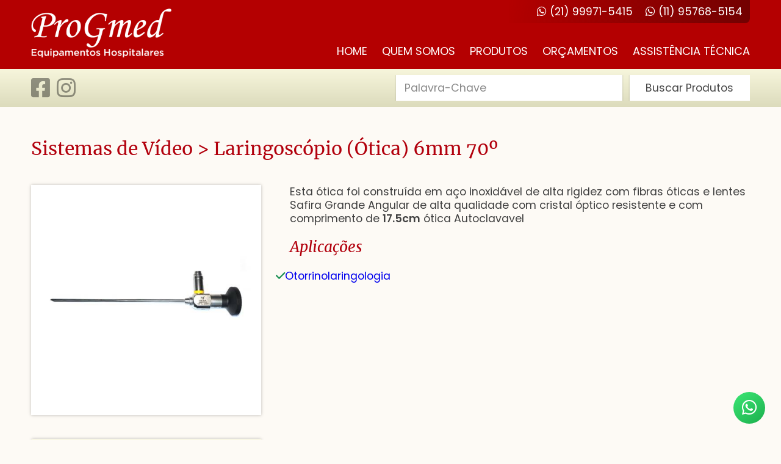

--- FILE ---
content_type: text/html; charset=UTF-8
request_url: https://progmed.com.br/produto/laringoscopio-otica-6mm-70o/
body_size: 12088
content:

<!doctype html>
<html lang="pt-BR" class="no-js">

<head>

<!-- Meta Tags MVA 6 -->
<meta charset="UTF-8">
<meta http-equiv="X-UA-Compatible" content="IE=edge" />
<meta name="viewport" content="width=device-width, initial-scale=1">
<link rel="canonical" href="https://progmed.com.br/produto/laringoscopio-otica-6mm-70o/" />
<meta property="og:url" content="https://progmed.com.br/produto/laringoscopio-otica-6mm-70o/" />
<meta property="og:locale" content="pt_BR" />
<meta property="og:type" content="article" />
<meta property="og:site_name" content="ProGmed" />
<meta property="og:title" content="Laringoscópio (Ótica) 6mm 70º | ProGmed" />
<meta name="twitter:title" content="Laringoscópio (Ótica) 6mm 70º | ProGmed" />
<meta property="og:image" content="https://progmed.com.br/wp-content/uploads/2022/04/Sinuscopio-70-175-800x450.jpg" />
<meta name="description" content="Os melhores equipamentos hospitalares você encontra aqui!" />
<meta property="og:description" content="Os melhores equipamentos hospitalares você encontra aqui!" />
<meta name="twitter:description" content="Os melhores equipamentos hospitalares você encontra aqui!" />
<meta name="web_author" content="MVA Web | https://mvaweb.com.br" />
<meta name="google-site-verification" content="NG6U-0te6LYnzIAFrQE5zWl8vk-w-re7mtiKcZ35Q1Y" />

<!-- Estilos -->
<link rel="stylesheet" href="https://progmed.com.br/wp-content/themes/mvaweb2/style.css?v=073248" />
<link rel="stylesheet" href="https://progmed.com.br/wp-content/themes/mvaweb2/css/estilos.css?v=073248" />

<!-- Google tag (gtag.js) -->
<script async src="https://www.googletagmanager.com/gtag/js?id=G-36GS2DDBH8"></script>
<script>
  window.dataLayer = window.dataLayer || [];
  function gtag(){dataLayer.push(arguments);}
  gtag('js', new Date());

  gtag('config', 'G-36GS2DDBH8');
  gtag('config', 'AW-629599085');  
</script>

<!-- Conversões WhatsApp -->
<script>
document.addEventListener('DOMContentLoaded', (event) => {
	var btnswpp = document.querySelectorAll("a[href*='wa.me']");
	btnswpp.forEach(function (e) {
		e.addEventListener("click", function (e) {
			gtag('event', 'conversion', {'send_to': 'AW-629599085/yKftCJ7pqN8BEO3Wm6wC'});
		});
	});
	document.querySelector("div.whatspopup > div > form > input[type=submit]:nth-child(2)").addEventListener("click", function (e) {
		gtag('event', 'conversion', {'send_to': 'AW-629599085/yKftCJ7pqN8BEO3Wm6wC'});
	});	
});
</script>

<!-- Conversões Telefone -->
<script>
document.addEventListener('DOMContentLoaded', (event) => {
	var btnswpp = document.querySelectorAll("a[href*='tel:'], a[href*='mailto:']");
	btnswpp.forEach(function (e) {
		e.addEventListener("click", function (e) {
			gtag('event', 'conversion', {'send_to': 'AW-629599085/3lbMCI_LjN8BEO3Wm6wC'});
		});
	});
});
</script>

<!-- Conversões Form -->
<script>
document.addEventListener('DOMContentLoaded', function(e){
  document.addEventListener('wpcf7mailsent', function(e) {
    gtag('event', 'conversion', {'send_to': 'AW-629599085/r95XCK6yx9sBEO3Wm6wC'});
  });
})
</script>

<!-- MVA Menu -->
<script>
function mvaMenu() {
	var element = document.getElementById("menuPanel");
	element.classList.toggle("fecha");
	var element = document.getElementById("menuLink");
	element.classList.toggle("xis");
	}
</script>

<title>Laringoscópio (Ótica) 6mm 70º &#8211; ProGmed</title>
<meta name='robots' content='max-image-preview:large' />
	<style>img:is([sizes="auto" i], [sizes^="auto," i]) { contain-intrinsic-size: 3000px 1500px }</style>
	<link rel='stylesheet' id='wp-block-library-css' href='https://progmed.com.br/wp-includes/css/dist/block-library/style.min.css' type='text/css' media='all' />
<style id='wp-block-library-theme-inline-css' type='text/css'>
.wp-block-audio :where(figcaption){color:#555;font-size:13px;text-align:center}.is-dark-theme .wp-block-audio :where(figcaption){color:#ffffffa6}.wp-block-audio{margin:0 0 1em}.wp-block-code{border:1px solid #ccc;border-radius:4px;font-family:Menlo,Consolas,monaco,monospace;padding:.8em 1em}.wp-block-embed :where(figcaption){color:#555;font-size:13px;text-align:center}.is-dark-theme .wp-block-embed :where(figcaption){color:#ffffffa6}.wp-block-embed{margin:0 0 1em}.blocks-gallery-caption{color:#555;font-size:13px;text-align:center}.is-dark-theme .blocks-gallery-caption{color:#ffffffa6}:root :where(.wp-block-image figcaption){color:#555;font-size:13px;text-align:center}.is-dark-theme :root :where(.wp-block-image figcaption){color:#ffffffa6}.wp-block-image{margin:0 0 1em}.wp-block-pullquote{border-bottom:4px solid;border-top:4px solid;color:currentColor;margin-bottom:1.75em}.wp-block-pullquote cite,.wp-block-pullquote footer,.wp-block-pullquote__citation{color:currentColor;font-size:.8125em;font-style:normal;text-transform:uppercase}.wp-block-quote{border-left:.25em solid;margin:0 0 1.75em;padding-left:1em}.wp-block-quote cite,.wp-block-quote footer{color:currentColor;font-size:.8125em;font-style:normal;position:relative}.wp-block-quote:where(.has-text-align-right){border-left:none;border-right:.25em solid;padding-left:0;padding-right:1em}.wp-block-quote:where(.has-text-align-center){border:none;padding-left:0}.wp-block-quote.is-large,.wp-block-quote.is-style-large,.wp-block-quote:where(.is-style-plain){border:none}.wp-block-search .wp-block-search__label{font-weight:700}.wp-block-search__button{border:1px solid #ccc;padding:.375em .625em}:where(.wp-block-group.has-background){padding:1.25em 2.375em}.wp-block-separator.has-css-opacity{opacity:.4}.wp-block-separator{border:none;border-bottom:2px solid;margin-left:auto;margin-right:auto}.wp-block-separator.has-alpha-channel-opacity{opacity:1}.wp-block-separator:not(.is-style-wide):not(.is-style-dots){width:100px}.wp-block-separator.has-background:not(.is-style-dots){border-bottom:none;height:1px}.wp-block-separator.has-background:not(.is-style-wide):not(.is-style-dots){height:2px}.wp-block-table{margin:0 0 1em}.wp-block-table td,.wp-block-table th{word-break:normal}.wp-block-table :where(figcaption){color:#555;font-size:13px;text-align:center}.is-dark-theme .wp-block-table :where(figcaption){color:#ffffffa6}.wp-block-video :where(figcaption){color:#555;font-size:13px;text-align:center}.is-dark-theme .wp-block-video :where(figcaption){color:#ffffffa6}.wp-block-video{margin:0 0 1em}:root :where(.wp-block-template-part.has-background){margin-bottom:0;margin-top:0;padding:1.25em 2.375em}
</style>
<style id='global-styles-inline-css' type='text/css'>
:root{--wp--preset--aspect-ratio--square: 1;--wp--preset--aspect-ratio--4-3: 4/3;--wp--preset--aspect-ratio--3-4: 3/4;--wp--preset--aspect-ratio--3-2: 3/2;--wp--preset--aspect-ratio--2-3: 2/3;--wp--preset--aspect-ratio--16-9: 16/9;--wp--preset--aspect-ratio--9-16: 9/16;--wp--preset--color--black: #000000;--wp--preset--color--cyan-bluish-gray: #abb8c3;--wp--preset--color--white: #ffffff;--wp--preset--color--pale-pink: #f78da7;--wp--preset--color--vivid-red: #cf2e2e;--wp--preset--color--luminous-vivid-orange: #ff6900;--wp--preset--color--luminous-vivid-amber: #fcb900;--wp--preset--color--light-green-cyan: #7bdcb5;--wp--preset--color--vivid-green-cyan: #00d084;--wp--preset--color--pale-cyan-blue: #8ed1fc;--wp--preset--color--vivid-cyan-blue: #0693e3;--wp--preset--color--vivid-purple: #9b51e0;--wp--preset--color--primaria: #b2000d;--wp--preset--color--secundaria: #e8e7c9;--wp--preset--color--terciaria: #8e0009;--wp--preset--color--texto: #404040;--wp--preset--color--fundo: #fdfaf5;--wp--preset--color--borda: rgba(0,0,0,0.25);--wp--preset--color--whatsapp: #2bb741;--wp--preset--color--yellow: #fefc76;--wp--preset--gradient--vivid-cyan-blue-to-vivid-purple: linear-gradient(135deg,rgba(6,147,227,1) 0%,rgb(155,81,224) 100%);--wp--preset--gradient--light-green-cyan-to-vivid-green-cyan: linear-gradient(135deg,rgb(122,220,180) 0%,rgb(0,208,130) 100%);--wp--preset--gradient--luminous-vivid-amber-to-luminous-vivid-orange: linear-gradient(135deg,rgba(252,185,0,1) 0%,rgba(255,105,0,1) 100%);--wp--preset--gradient--luminous-vivid-orange-to-vivid-red: linear-gradient(135deg,rgba(255,105,0,1) 0%,rgb(207,46,46) 100%);--wp--preset--gradient--very-light-gray-to-cyan-bluish-gray: linear-gradient(135deg,rgb(238,238,238) 0%,rgb(169,184,195) 100%);--wp--preset--gradient--cool-to-warm-spectrum: linear-gradient(135deg,rgb(74,234,220) 0%,rgb(151,120,209) 20%,rgb(207,42,186) 40%,rgb(238,44,130) 60%,rgb(251,105,98) 80%,rgb(254,248,76) 100%);--wp--preset--gradient--blush-light-purple: linear-gradient(135deg,rgb(255,206,236) 0%,rgb(152,150,240) 100%);--wp--preset--gradient--blush-bordeaux: linear-gradient(135deg,rgb(254,205,165) 0%,rgb(254,45,45) 50%,rgb(107,0,62) 100%);--wp--preset--gradient--luminous-dusk: linear-gradient(135deg,rgb(255,203,112) 0%,rgb(199,81,192) 50%,rgb(65,88,208) 100%);--wp--preset--gradient--pale-ocean: linear-gradient(135deg,rgb(255,245,203) 0%,rgb(182,227,212) 50%,rgb(51,167,181) 100%);--wp--preset--gradient--electric-grass: linear-gradient(135deg,rgb(202,248,128) 0%,rgb(113,206,126) 100%);--wp--preset--gradient--midnight: linear-gradient(135deg,rgb(2,3,129) 0%,rgb(40,116,252) 100%);--wp--preset--gradient--vertical-primaria-para-secundaria: linear-gradient(to bottom,var(--wp--preset--color--primaria) 0%,var(--wp--preset--color--secundaria) 100%);--wp--preset--gradient--diagonal-primaria-para-secundaria: linear-gradient(to bottom right,var(--wp--preset--color--primaria) 0%,var(--wp--preset--color--secundaria) 100%);--wp--preset--gradient--vertical-secundaria-para-terciaria: linear-gradient(to bottom,var(--wp--preset--color--secundaria) 0%,var(--wp--preset--color--terciaria) 100%);--wp--preset--gradient--diagonal-secundaria-para-terciaria: linear-gradient(to bottom right,var(--wp--preset--color--secundaria) 0%,var(--wp--preset--color--terciaria) 100%);--wp--preset--gradient--vertical-primaria-para-terciaria: linear-gradient(to bottom,var(--wp--preset--color--primaria) 0%,var(--wp--preset--color--terciaria) 100%);--wp--preset--gradient--diagonal-primaria-para-terciaria: linear-gradient(to bottom right,var(--wp--preset--color--primaria) 0%,var(--wp--preset--color--terciaria) 100%);--wp--preset--gradient--vertical-secundaria-para-primaria: linear-gradient(to bottom,var(--wp--preset--color--secundaria) 0%,var(--wp--preset--color--primaria) 100%);--wp--preset--gradient--diagonal-secundaria-para-primaria: linear-gradient(to bottom right,var(--wp--preset--color--secundaria) 0%,var(--wp--preset--color--primaria) 100%);--wp--preset--gradient--vertical-terciaria-para-secundaria: linear-gradient(to bottom,var(--wp--preset--color--terciaria) 0%,var(--wp--preset--color--secundaria) 100%);--wp--preset--gradient--diagonal-terciaria-para-secundaria: linear-gradient(to bottom right,var(--wp--preset--color--terciaria) 0%,var(--wp--preset--color--secundaria) 100%);--wp--preset--gradient--vertical-terciaria-para-primaria: linear-gradient(to bottom,var(--wp--preset--color--terciaria) 0%,var(--wp--preset--color--primaria) 100%);--wp--preset--gradient--diagonal-terciaria-para-primaria: linear-gradient(to bottom right,var(--wp--preset--color--terciaria) 0%,var(--wp--preset--color--primaria) 100%);--wp--preset--gradient--whatsapp: linear-gradient(150deg, rgba(59,230,116,1) 0%, rgba(28,175,77,1) 100%);--wp--preset--gradient--instagram: linear-gradient(45deg,rgb(192,62,211) 0%,rgb(252,70,89) 51%,rgb(254,199,91) 100%);--wp--preset--font-size--small: 1rem;--wp--preset--font-size--medium: clamp(1rem, 2vw, 1.1rem);--wp--preset--font-size--large: clamp(1.4rem, 2vw, 1.7rem);--wp--preset--font-size--x-large: clamp(1.75rem, 3vw, 2.25rem);--wp--preset--font-family--principal: "Poppins", sans-serif;--wp--preset--font-family--titulos: "Merriweather", sans-serif;--wp--preset--spacing--20: 0.44rem;--wp--preset--spacing--30: 0.67rem;--wp--preset--spacing--40: 1rem;--wp--preset--spacing--50: 1.5rem;--wp--preset--spacing--60: 2.25rem;--wp--preset--spacing--70: 3.38rem;--wp--preset--spacing--80: 5.06rem;--wp--preset--shadow--natural: 6px 6px 9px rgba(0, 0, 0, 0.2);--wp--preset--shadow--deep: 12px 12px 50px rgba(0, 0, 0, 0.4);--wp--preset--shadow--sharp: 6px 6px 0px rgba(0, 0, 0, 0.2);--wp--preset--shadow--outlined: 6px 6px 0px -3px rgba(255, 255, 255, 1), 6px 6px rgba(0, 0, 0, 1);--wp--preset--shadow--crisp: 6px 6px 0px rgba(0, 0, 0, 1);--wp--custom--wrapper--width: 1300px;--wp--custom--border--radius: 6px;--wp--custom--typography--font-size--huge: clamp(1.1em, 8vw, 1.30em);--wp--custom--typography--font-size--gigantic: clamp(1.3em, 8vw, 1.5em);--wp--custom--typography--font-size--colossal: clamp(1.4em, 8vw, 1.7em);--wp--custom--typography--font-weight--light: light;--wp--custom--typography--font-weight--normal: normal;--wp--custom--typography--font-weight--bold: bold;--wp--custom--typography--line-height--small: 1;--wp--custom--typography--line-height--medium: 1.3;--wp--custom--typography--line-height--big: 1.5;--wp--custom--spacing--small: max(1.25rem, 5vw);--wp--custom--spacing--medium: clamp(2rem, 8vw, calc(4 * var(--wp--style--block-gap)));--wp--custom--spacing--large: clamp(4rem, 10vw, 8rem);--wp--custom--spacing--outer: var(--wp--custom--spacing--small, 1.25rem);}:root { --wp--style--global--content-size: 1300px;--wp--style--global--wide-size: 1300px; }:where(body) { margin: 0; }.wp-site-blocks > .alignleft { float: left; margin-right: 2em; }.wp-site-blocks > .alignright { float: right; margin-left: 2em; }.wp-site-blocks > .aligncenter { justify-content: center; margin-left: auto; margin-right: auto; }:where(.wp-site-blocks) > * { margin-block-start: 1.5rem; margin-block-end: 0; }:where(.wp-site-blocks) > :first-child { margin-block-start: 0; }:where(.wp-site-blocks) > :last-child { margin-block-end: 0; }:root { --wp--style--block-gap: 1.5rem; }:root :where(.is-layout-flow) > :first-child{margin-block-start: 0;}:root :where(.is-layout-flow) > :last-child{margin-block-end: 0;}:root :where(.is-layout-flow) > *{margin-block-start: 1.5rem;margin-block-end: 0;}:root :where(.is-layout-constrained) > :first-child{margin-block-start: 0;}:root :where(.is-layout-constrained) > :last-child{margin-block-end: 0;}:root :where(.is-layout-constrained) > *{margin-block-start: 1.5rem;margin-block-end: 0;}:root :where(.is-layout-flex){gap: 1.5rem;}:root :where(.is-layout-grid){gap: 1.5rem;}.is-layout-flow > .alignleft{float: left;margin-inline-start: 0;margin-inline-end: 2em;}.is-layout-flow > .alignright{float: right;margin-inline-start: 2em;margin-inline-end: 0;}.is-layout-flow > .aligncenter{margin-left: auto !important;margin-right: auto !important;}.is-layout-constrained > .alignleft{float: left;margin-inline-start: 0;margin-inline-end: 2em;}.is-layout-constrained > .alignright{float: right;margin-inline-start: 2em;margin-inline-end: 0;}.is-layout-constrained > .aligncenter{margin-left: auto !important;margin-right: auto !important;}.is-layout-constrained > :where(:not(.alignleft):not(.alignright):not(.alignfull)){max-width: var(--wp--style--global--content-size);margin-left: auto !important;margin-right: auto !important;}.is-layout-constrained > .alignwide{max-width: var(--wp--style--global--wide-size);}body .is-layout-flex{display: flex;}.is-layout-flex{flex-wrap: wrap;align-items: center;}.is-layout-flex > :is(*, div){margin: 0;}body .is-layout-grid{display: grid;}.is-layout-grid > :is(*, div){margin: 0;}body{background-color: var(--wp--preset--color--fundo);color: var(--wp--preset--color--texto);font-family: var(--wp--preset--font-family--principal);font-size: var(--wp--preset--font-size--medium);font-weight: var(--wp--custom--typography--font-weight--normal);line-height: var(--wp--custom--typography--line-height--medium);padding-top: 0px;padding-right: 0px;padding-bottom: 0px;padding-left: 0px;}a:where(:not(.wp-element-button)){color: var(--wp--preset--color--primaria);text-decoration: underline;}h1{color: var(--wp--preset--color--primaria);font-family: var(--wp--preset--font-family--titulos);font-size: var(--wp--custom--typography--font-size--colossal);font-weight: var(--wp--custom--typography--font-weight--normal);line-height: var(--wp--custom--typography--line-height--medium);}h2{color: var(--wp--preset--color--primaria);font-family: var(--wp--preset--font-family--titulos);font-size: var(--wp--custom--typography--font-size--gigantic);font-style: italic;font-weight: var(--wp--custom--typography--font-weight--normal);line-height: var(--wp--custom--typography--line-height--medium);}h3{color: var(--wp--preset--color--primaria);font-family: var(--wp--preset--font-family--titulos);font-size: var(--wp--custom--typography--font-size--huge);font-weight: var(--wp--custom--typography--font-weight--normal);line-height: var(--wp--custom--typography--line-height--medium);}h4{color: var(--wp--preset--color--primaria);font-family: var(--wp--preset--font-family--principal);font-size: var(--wp--preset--font-size--large);font-weight: var(--wp--custom--typography--font-weight--normal);line-height: var(--wp--custom--typography--line-height--medium);}h5{color: var(--wp--preset--color--primaria);font-family: var(--wp--preset--font-family--principal);font-size: var(--wp--preset--font-size--medium);font-weight: var(--wp--custom--typography--font-weight--normal);line-height: var(--wp--custom--typography--line-height--medium);text-transform: uppercase;}h6{color: var(--wp--preset--color--primaria);font-family: var(--wp--preset--font-family--principal);font-size: var(--wp--preset--font-size--medium);font-weight: var(--wp--custom--typography--font-weight--normal);line-height: var(--wp--custom--typography--line-height--medium);text-transform: uppercase;}:root :where(.wp-element-button, .wp-block-button__link){background-color: #32373c;border-width: 0;color: #fff;font-family: inherit;font-size: inherit;line-height: inherit;padding: calc(0.667em + 2px) calc(1.333em + 2px);text-decoration: none;}.has-black-color{color: var(--wp--preset--color--black) !important;}.has-cyan-bluish-gray-color{color: var(--wp--preset--color--cyan-bluish-gray) !important;}.has-white-color{color: var(--wp--preset--color--white) !important;}.has-pale-pink-color{color: var(--wp--preset--color--pale-pink) !important;}.has-vivid-red-color{color: var(--wp--preset--color--vivid-red) !important;}.has-luminous-vivid-orange-color{color: var(--wp--preset--color--luminous-vivid-orange) !important;}.has-luminous-vivid-amber-color{color: var(--wp--preset--color--luminous-vivid-amber) !important;}.has-light-green-cyan-color{color: var(--wp--preset--color--light-green-cyan) !important;}.has-vivid-green-cyan-color{color: var(--wp--preset--color--vivid-green-cyan) !important;}.has-pale-cyan-blue-color{color: var(--wp--preset--color--pale-cyan-blue) !important;}.has-vivid-cyan-blue-color{color: var(--wp--preset--color--vivid-cyan-blue) !important;}.has-vivid-purple-color{color: var(--wp--preset--color--vivid-purple) !important;}.has-primaria-color{color: var(--wp--preset--color--primaria) !important;}.has-secundaria-color{color: var(--wp--preset--color--secundaria) !important;}.has-terciaria-color{color: var(--wp--preset--color--terciaria) !important;}.has-texto-color{color: var(--wp--preset--color--texto) !important;}.has-fundo-color{color: var(--wp--preset--color--fundo) !important;}.has-borda-color{color: var(--wp--preset--color--borda) !important;}.has-whatsapp-color{color: var(--wp--preset--color--whatsapp) !important;}.has-yellow-color{color: var(--wp--preset--color--yellow) !important;}.has-black-background-color{background-color: var(--wp--preset--color--black) !important;}.has-cyan-bluish-gray-background-color{background-color: var(--wp--preset--color--cyan-bluish-gray) !important;}.has-white-background-color{background-color: var(--wp--preset--color--white) !important;}.has-pale-pink-background-color{background-color: var(--wp--preset--color--pale-pink) !important;}.has-vivid-red-background-color{background-color: var(--wp--preset--color--vivid-red) !important;}.has-luminous-vivid-orange-background-color{background-color: var(--wp--preset--color--luminous-vivid-orange) !important;}.has-luminous-vivid-amber-background-color{background-color: var(--wp--preset--color--luminous-vivid-amber) !important;}.has-light-green-cyan-background-color{background-color: var(--wp--preset--color--light-green-cyan) !important;}.has-vivid-green-cyan-background-color{background-color: var(--wp--preset--color--vivid-green-cyan) !important;}.has-pale-cyan-blue-background-color{background-color: var(--wp--preset--color--pale-cyan-blue) !important;}.has-vivid-cyan-blue-background-color{background-color: var(--wp--preset--color--vivid-cyan-blue) !important;}.has-vivid-purple-background-color{background-color: var(--wp--preset--color--vivid-purple) !important;}.has-primaria-background-color{background-color: var(--wp--preset--color--primaria) !important;}.has-secundaria-background-color{background-color: var(--wp--preset--color--secundaria) !important;}.has-terciaria-background-color{background-color: var(--wp--preset--color--terciaria) !important;}.has-texto-background-color{background-color: var(--wp--preset--color--texto) !important;}.has-fundo-background-color{background-color: var(--wp--preset--color--fundo) !important;}.has-borda-background-color{background-color: var(--wp--preset--color--borda) !important;}.has-whatsapp-background-color{background-color: var(--wp--preset--color--whatsapp) !important;}.has-yellow-background-color{background-color: var(--wp--preset--color--yellow) !important;}.has-black-border-color{border-color: var(--wp--preset--color--black) !important;}.has-cyan-bluish-gray-border-color{border-color: var(--wp--preset--color--cyan-bluish-gray) !important;}.has-white-border-color{border-color: var(--wp--preset--color--white) !important;}.has-pale-pink-border-color{border-color: var(--wp--preset--color--pale-pink) !important;}.has-vivid-red-border-color{border-color: var(--wp--preset--color--vivid-red) !important;}.has-luminous-vivid-orange-border-color{border-color: var(--wp--preset--color--luminous-vivid-orange) !important;}.has-luminous-vivid-amber-border-color{border-color: var(--wp--preset--color--luminous-vivid-amber) !important;}.has-light-green-cyan-border-color{border-color: var(--wp--preset--color--light-green-cyan) !important;}.has-vivid-green-cyan-border-color{border-color: var(--wp--preset--color--vivid-green-cyan) !important;}.has-pale-cyan-blue-border-color{border-color: var(--wp--preset--color--pale-cyan-blue) !important;}.has-vivid-cyan-blue-border-color{border-color: var(--wp--preset--color--vivid-cyan-blue) !important;}.has-vivid-purple-border-color{border-color: var(--wp--preset--color--vivid-purple) !important;}.has-primaria-border-color{border-color: var(--wp--preset--color--primaria) !important;}.has-secundaria-border-color{border-color: var(--wp--preset--color--secundaria) !important;}.has-terciaria-border-color{border-color: var(--wp--preset--color--terciaria) !important;}.has-texto-border-color{border-color: var(--wp--preset--color--texto) !important;}.has-fundo-border-color{border-color: var(--wp--preset--color--fundo) !important;}.has-borda-border-color{border-color: var(--wp--preset--color--borda) !important;}.has-whatsapp-border-color{border-color: var(--wp--preset--color--whatsapp) !important;}.has-yellow-border-color{border-color: var(--wp--preset--color--yellow) !important;}.has-vivid-cyan-blue-to-vivid-purple-gradient-background{background: var(--wp--preset--gradient--vivid-cyan-blue-to-vivid-purple) !important;}.has-light-green-cyan-to-vivid-green-cyan-gradient-background{background: var(--wp--preset--gradient--light-green-cyan-to-vivid-green-cyan) !important;}.has-luminous-vivid-amber-to-luminous-vivid-orange-gradient-background{background: var(--wp--preset--gradient--luminous-vivid-amber-to-luminous-vivid-orange) !important;}.has-luminous-vivid-orange-to-vivid-red-gradient-background{background: var(--wp--preset--gradient--luminous-vivid-orange-to-vivid-red) !important;}.has-very-light-gray-to-cyan-bluish-gray-gradient-background{background: var(--wp--preset--gradient--very-light-gray-to-cyan-bluish-gray) !important;}.has-cool-to-warm-spectrum-gradient-background{background: var(--wp--preset--gradient--cool-to-warm-spectrum) !important;}.has-blush-light-purple-gradient-background{background: var(--wp--preset--gradient--blush-light-purple) !important;}.has-blush-bordeaux-gradient-background{background: var(--wp--preset--gradient--blush-bordeaux) !important;}.has-luminous-dusk-gradient-background{background: var(--wp--preset--gradient--luminous-dusk) !important;}.has-pale-ocean-gradient-background{background: var(--wp--preset--gradient--pale-ocean) !important;}.has-electric-grass-gradient-background{background: var(--wp--preset--gradient--electric-grass) !important;}.has-midnight-gradient-background{background: var(--wp--preset--gradient--midnight) !important;}.has-vertical-primaria-para-secundaria-gradient-background{background: var(--wp--preset--gradient--vertical-primaria-para-secundaria) !important;}.has-diagonal-primaria-para-secundaria-gradient-background{background: var(--wp--preset--gradient--diagonal-primaria-para-secundaria) !important;}.has-vertical-secundaria-para-terciaria-gradient-background{background: var(--wp--preset--gradient--vertical-secundaria-para-terciaria) !important;}.has-diagonal-secundaria-para-terciaria-gradient-background{background: var(--wp--preset--gradient--diagonal-secundaria-para-terciaria) !important;}.has-vertical-primaria-para-terciaria-gradient-background{background: var(--wp--preset--gradient--vertical-primaria-para-terciaria) !important;}.has-diagonal-primaria-para-terciaria-gradient-background{background: var(--wp--preset--gradient--diagonal-primaria-para-terciaria) !important;}.has-vertical-secundaria-para-primaria-gradient-background{background: var(--wp--preset--gradient--vertical-secundaria-para-primaria) !important;}.has-diagonal-secundaria-para-primaria-gradient-background{background: var(--wp--preset--gradient--diagonal-secundaria-para-primaria) !important;}.has-vertical-terciaria-para-secundaria-gradient-background{background: var(--wp--preset--gradient--vertical-terciaria-para-secundaria) !important;}.has-diagonal-terciaria-para-secundaria-gradient-background{background: var(--wp--preset--gradient--diagonal-terciaria-para-secundaria) !important;}.has-vertical-terciaria-para-primaria-gradient-background{background: var(--wp--preset--gradient--vertical-terciaria-para-primaria) !important;}.has-diagonal-terciaria-para-primaria-gradient-background{background: var(--wp--preset--gradient--diagonal-terciaria-para-primaria) !important;}.has-whatsapp-gradient-background{background: var(--wp--preset--gradient--whatsapp) !important;}.has-instagram-gradient-background{background: var(--wp--preset--gradient--instagram) !important;}.has-small-font-size{font-size: var(--wp--preset--font-size--small) !important;}.has-medium-font-size{font-size: var(--wp--preset--font-size--medium) !important;}.has-large-font-size{font-size: var(--wp--preset--font-size--large) !important;}.has-x-large-font-size{font-size: var(--wp--preset--font-size--x-large) !important;}.has-principal-font-family{font-family: var(--wp--preset--font-family--principal) !important;}.has-titulos-font-family{font-family: var(--wp--preset--font-family--titulos) !important;}
:root :where(.wp-block-button .wp-block-button__link){background-color: var(--wp--preset--color--primaria);border-radius: var(--wp--custom--border--radius);color: var(--wp--preset--color--fundo);font-size: var(--wp--preset--font-size--medium);font-weight: var(--wp--custom--typography--font-weight--normal);line-height: var(--wp--custom--typography--line-height--medium);padding-top: 8px;padding-right: 16px;padding-bottom: 8px;padding-left: 16px;}
:root :where(.wp-block-pullquote){border-width: 1px 0;font-size: 1.5em;line-height: 1.6;}
:root :where(.wp-block-post-title){font-family: var(--wp--preset--font-family--titulos);font-size: var(--wp--custom--typography--font-size--gigantic);font-weight: var(--wp--custom--typography--font-weight--bold);line-height: var(--wp--custom--typography--line-height--medium);}
:root :where(.wp-block-post-comments){padding-top: var(--wp--custom--spacing--small);}
:root :where(.wp-block-query-title){font-family: var(--wp--preset--font-family--titulos);font-size: var(--wp--custom--typography--font-size--gigantic);font-weight: 300;line-height: var(--wp--custom--typography--line-height--medium);}
:root :where(.wp-block-quote){border-width: 1px;}
:root :where(.wp-block-site-title){font-family: var(--wp--preset--font-family--principal);font-size: var(--wp--preset--font-size--medium);font-weight: normal;line-height: var(--wp--custom--typography--line-height--medium);}
</style>
<link rel='stylesheet' id='contact-form-7-css' href='https://progmed.com.br/wp-content/plugins/contact-form-7/includes/css/styles.css' type='text/css' media='all' />
<link rel='stylesheet' id='searchandfilter-css' href='https://progmed.com.br/wp-content/plugins/search-filter/style.css' type='text/css' media='all' />
<script type="text/javascript" src="https://progmed.com.br/wp-content/themes/mvaweb2/js/jquery-3.6.0.min.js" id="jquery-js"></script>
<link rel="https://api.w.org/" href="https://progmed.com.br/wp-json/" /><link rel="alternate" title="JSON" type="application/json" href="https://progmed.com.br/wp-json/wp/v2/produtos/680" /><link rel="alternate" title="oEmbed (JSON)" type="application/json+oembed" href="https://progmed.com.br/wp-json/oembed/1.0/embed?url=https%3A%2F%2Fprogmed.com.br%2Fproduto%2Flaringoscopio-otica-6mm-70o%2F" />
<link rel="alternate" title="oEmbed (XML)" type="text/xml+oembed" href="https://progmed.com.br/wp-json/oembed/1.0/embed?url=https%3A%2F%2Fprogmed.com.br%2Fproduto%2Flaringoscopio-otica-6mm-70o%2F&#038;format=xml" />
<style class='wp-fonts-local' type='text/css'>
@font-face{font-family:Poppins;font-style:normal;font-weight:normal;font-display:fallback;src:url('https://progmed.com.br/wp-content/themes/mvaweb2/webfonts/Poppins/Poppins-Regular.woff2') format('woff2');font-stretch:normal;}
@font-face{font-family:Poppins;font-style:normal;font-weight:bold;font-display:fallback;src:url('https://progmed.com.br/wp-content/themes/mvaweb2/webfonts/Poppins/Poppins-SemiBold.woff2') format('woff2');font-stretch:normal;}
@font-face{font-family:Poppins;font-style:italic;font-weight:normal;font-display:fallback;src:url('https://progmed.com.br/wp-content/themes/mvaweb2/webfonts/Poppins/Poppins-Italic.woff2') format('woff2');font-stretch:normal;}
@font-face{font-family:Poppins;font-style:italic;font-weight:bold;font-display:fallback;src:url('https://progmed.com.br/wp-content/themes/mvaweb2/webfonts/Poppins/Poppins-SemiBoldItalic.woff2') format('woff2');font-stretch:normal;}
@font-face{font-family:Merriweather;font-style:normal;font-weight:normal;font-display:fallback;src:url('https://progmed.com.br/wp-content/themes/mvaweb2/webfonts/Merriweather/Merriweather-Regular.woff2') format('woff2');font-stretch:normal;}
@font-face{font-family:Merriweather;font-style:normal;font-weight:bold;font-display:fallback;src:url('https://progmed.com.br/wp-content/themes/mvaweb2/webfonts/Merriweather/Merriweather-Bold.woff2') format('woff2');font-stretch:normal;}
@font-face{font-family:Merriweather;font-style:italic;font-weight:normal;font-display:fallback;src:url('https://progmed.com.br/wp-content/themes/mvaweb2/webfonts/Merriweather/Merriweather-Italic.woff2') format('woff2');font-stretch:normal;}
@font-face{font-family:Merriweather;font-style:italic;font-weight:bold;font-display:fallback;src:url('https://progmed.com.br/wp-content/themes/mvaweb2/webfonts/Merriweather/Merriweather-BoldItalic.woff2') format('woff2');font-stretch:normal;}
</style>
<link rel="icon" href="https://progmed.com.br/wp-content/uploads/2024/06/favicon-520x520.png" sizes="32x32" />
<link rel="icon" href="https://progmed.com.br/wp-content/uploads/2024/06/favicon-520x520.png" sizes="192x192" />
<link rel="apple-touch-icon" href="https://progmed.com.br/wp-content/uploads/2024/06/favicon-520x520.png" />
<meta name="msapplication-TileImage" content="https://progmed.com.br/wp-content/uploads/2024/06/favicon-520x520.png" />

<!-- jQuery Owl Carousel -->
<link href="https://progmed.com.br/wp-content/themes/mvaweb2/css/jquery.owl.carousel.css" rel="stylesheet">
<script src="https://progmed.com.br/wp-content/themes/mvaweb2/js/jquery.owl.carousel.js"></script>

<!-- jQuery Masked Input -->
<script src="https://progmed.com.br/wp-content/themes/mvaweb2/js/jquery.maskedinput.js"></script>

<!-- Sweet Popup 2 -->

</head>

<body>


<header>

	<ul class="wrapper">

	<li id="media_image-2" class="widget widget_media_image"><a href="/"><img width="640" height="234" src="https://progmed.com.br/wp-content/uploads/2019/08/progmed.png" class="image wp-image-236  attachment-full size-full" alt="ProGmed" style="max-width: 100%; height: auto;" decoding="async" fetchpriority="high" /></a></li>

	<li>
	<ul class="quickspeak desktoponly">
		<li><a href="https://wa.me/5521999715415"><i class="fab fa-whatsapp"></i>(21) 99971-5415</a></li>		<li><a href="https://wa.me/5511957685154"><i class="fab fa-whatsapp"></i>(11) 95768-5154</a></li>	</ul>
	</li>
	
	<li><ul id="menu" class="menu"><li id="menu-item-237" class="menu-item menu-item-type-custom menu-item-object-custom menu-item-237"><a href="/">Home</a></li>
<li id="menu-item-235" class="menu-item menu-item-type-post_type menu-item-object-page menu-item-235"><a href="https://progmed.com.br/quem-somos/">Quem Somos</a></li>
<li id="menu-item-238" class="menu-item menu-item-type-custom menu-item-object-custom menu-item-has-children menu-item-238"><a>Produtos</a>
<ul class="sub-menu">
	<li id="menu-item-239" class="menu-item menu-item-type-custom menu-item-object-custom menu-item-239"><a href="/produtos/otorrinolaringologia">Otorrinolaringologia</a></li>
	<li id="menu-item-242" class="menu-item menu-item-type-custom menu-item-object-custom menu-item-242"><a href="/produtos/opme">OPME</a></li>
	<li id="menu-item-243" class="menu-item menu-item-type-custom menu-item-object-custom menu-item-243"><a href="/produtos/oftalmologia">Oftalmologia</a></li>
	<li id="menu-item-244" class="menu-item menu-item-type-custom menu-item-object-custom menu-item-244"><a href="/produtos/laparoscopia">Laparoscopia</a></li>
	<li id="menu-item-245" class="menu-item menu-item-type-custom menu-item-object-custom menu-item-245"><a href="/produtos/ginecologia-histeroscopia">Ginecologia / Histeroscopia</a></li>
</ul>
</li>
<li id="menu-item-241" class="menu-item menu-item-type-custom menu-item-object-custom menu-item-241"><a href="/orcamentos">Orçamentos</a></li>
<li id="menu-item-240" class="menu-item menu-item-type-custom menu-item-object-custom menu-item-240"><a href="/assistencia-tecnica">Assistência Técnica</a></li>
</ul></li>
	
    </ul>

<nav id="mobilenav">

	<div id="menuToggle">

	<a id="menuLink" onclick="mvaMenu()"></a>
	<span></span>
	<span></span>
	<span></span>
	
	<ul id="mobilemenu" class="mobilemenu"><li class="menu-item menu-item-type-custom menu-item-object-custom menu-item-237"><a href="/">Home</a></li>
<li class="menu-item menu-item-type-post_type menu-item-object-page menu-item-235"><a href="https://progmed.com.br/quem-somos/">Quem Somos</a></li>
<li class="menu-item menu-item-type-custom menu-item-object-custom menu-item-has-children menu-item-238"><a>Produtos</a>
<ul class="sub-menu">
	<li class="menu-item menu-item-type-custom menu-item-object-custom menu-item-239"><a href="/produtos/otorrinolaringologia">Otorrinolaringologia</a></li>
	<li class="menu-item menu-item-type-custom menu-item-object-custom menu-item-242"><a href="/produtos/opme">OPME</a></li>
	<li class="menu-item menu-item-type-custom menu-item-object-custom menu-item-243"><a href="/produtos/oftalmologia">Oftalmologia</a></li>
	<li class="menu-item menu-item-type-custom menu-item-object-custom menu-item-244"><a href="/produtos/laparoscopia">Laparoscopia</a></li>
	<li class="menu-item menu-item-type-custom menu-item-object-custom menu-item-245"><a href="/produtos/ginecologia-histeroscopia">Ginecologia / Histeroscopia</a></li>
</ul>
</li>
<li class="menu-item menu-item-type-custom menu-item-object-custom menu-item-241"><a href="/orcamentos">Orçamentos</a></li>
<li class="menu-item menu-item-type-custom menu-item-object-custom menu-item-240"><a href="/assistencia-tecnica">Assistência Técnica</a></li>
</ul>
	</div>

</nav>

</header>

<div class="faixa">

	<div class="wrapper">

	<a class="cta full collapsible once"><span>Buscar Produto</span></a>
	
		<div class="content">
		
			<div class="socialize desktoponly">
			<a href="https://www.facebook.com/Progmed" target="_blank"><i class="fab fa-2x fa-facebook-square"></i></a>
			<a href="https://www.instagram.com/progmed.rio" target="_blank"><i class="fab fa-2x fa-instagram"></i></a>
			</div>

			
				<form action="" method="post" class="searchandfilter">
					<div><ul><li><input type="text" name="ofsearch" placeholder="Palavra-Chave" value=""></li><li><input type="hidden" id="_searchandfilter_nonce" name="_searchandfilter_nonce" value="0a5c014f7e" /><input type="hidden" name="_wp_http_referer" value="/produto/laringoscopio-otica-6mm-70o/" /><input type="hidden" name="ofsubmitted" value="1"><input type="submit" value="Buscar Produtos"></li></ul></div></form>			
		</div>

	</div>

</div>


<div class="conteudo interna produtos">

	<div class="wrapper">

	<h1><a href="https://progmed.com.br/categorias/sistemas-de-video/" rel="tag">Sistemas de Vídeo</a> > <span>Laringoscópio (Ótica) 6mm 70º</span></h1>

		<div class="principal">

		
			<article>

			
<p>Esta ótica foi construída em aço inoxidável de alta rigidez com fibras óticas e lentes Safira Grande Angular de alta qualidade com cristal óptico resistente e com comprimento de <strong>17.5cm</strong> ótica Autoclavavel</p>

			
			<h2>Aplicações</h2>
			
			<ul class="check"><li><a href="https://progmed.com.br/segmento/otorrinolaringologia/" rel="tag">Otorrinolaringologia</a></li></ul>
			<hr class="clear" />

			</article>

					
		</div>

		<div class="extras">

		<a class="image" href="https://progmed.com.br/wp-content/uploads/2022/04/Sinuscopio-70-175.jpg"><img src="https://progmed.com.br/wp-content/uploads/2022/04/Sinuscopio-70-175-520x520.jpg" alt="Laringoscópio (Ótica) 6mm 70º" class="widget" /></a>
		
		<div class="box widget">
		
		<h3>Orçamento Online</h3>

		<p class="widget">Entre em contato com a nossa equipe comercial para obter maiores informações sobre este produto.</p>
			
		<a class="cta full collapsible once"><span><i class="fas fa-comment-dollar"></i>Clique Aqui</span></a>
		
		<div class="content">
		
<div class="wpcf7 no-js" id="wpcf7-f485-o1" lang="pt-BR" dir="ltr" data-wpcf7-id="485">
<div class="screen-reader-response"><p role="status" aria-live="polite" aria-atomic="true"></p> <ul></ul></div>
<form action="/produto/laringoscopio-otica-6mm-70o/#wpcf7-f485-o1" method="post" class="wpcf7-form init" aria-label="Formulários de contato" novalidate="novalidate" data-status="init">
<fieldset class="hidden-fields-container"><input type="hidden" name="_wpcf7" value="485" /><input type="hidden" name="_wpcf7_version" value="6.1.2" /><input type="hidden" name="_wpcf7_locale" value="pt_BR" /><input type="hidden" name="_wpcf7_unit_tag" value="wpcf7-f485-o1" /><input type="hidden" name="_wpcf7_container_post" value="0" /><input type="hidden" name="_wpcf7_posted_data_hash" value="" />
</fieldset>
<ul class="grid_um grid_space g1">
	<li>
		<p><span class="wpcf7-form-control-wrap" data-name="your-name"><input size="40" maxlength="400" class="wpcf7-form-control wpcf7-text wpcf7-validates-as-required" aria-required="true" aria-invalid="false" placeholder="Nome" value="" type="text" name="your-name" /></span>
		</p>
	</li>
</ul>
<ul class="grid_dois grid_space grid_feed g1">
	<li>
		<p><span class="wpcf7-form-control-wrap" data-name="telefone"><input size="40" maxlength="400" class="wpcf7-form-control wpcf7-tel wpcf7-text wpcf7-validates-as-tel" id="telefone" aria-invalid="false" placeholder="Telefone" value="" type="tel" name="telefone" /></span>
		</p>
	</li>
	<li>
		<p><span class="wpcf7-form-control-wrap" data-name="your-email"><input size="40" maxlength="400" class="wpcf7-form-control wpcf7-email wpcf7-validates-as-required wpcf7-text wpcf7-validates-as-email" aria-required="true" aria-invalid="false" placeholder="E-Mail" value="" type="email" name="your-email" /></span>
		</p>
	</li>
</ul>
<ul class="grid_um g1">
	<li>
		<p><span class="wpcf7-form-control-wrap" data-name="your-subject"><input size="40" maxlength="400" class="wpcf7-form-control wpcf7-text" aria-invalid="false" placeholder="Assunto" value="" type="text" name="your-subject" /></span>
		</p>
	</li>
	<li>
		<p><span class="wpcf7-form-control-wrap" data-name="your-message"><textarea cols="40" rows="10" maxlength="2000" class="wpcf7-form-control wpcf7-textarea" aria-invalid="false" placeholder="Produto(s) de Interesse" name="your-message"></textarea></span>
		</p>
	</li>

<input class="wpcf7-form-control wpcf7-submit has-spinner full" type="submit" value="Enviar" />
</ul><div class="wpcf7-response-output" aria-hidden="true"></div>
</form>
</div>
		</div>
			
		</div>

	</div>

</div>	
	


<!-- WhatsButton 3.3 -->
<div class="whatsbutton">
	<a href="https://wa.me/5521999715415" target="_blank"><span><i class="fab fa-whatsapp"></i>Vamos Conversar?</span></a>
</div>


<footer>

<div class="conteudo">

	<div class="wrapper">

	<a class="widget_media_image" href="/"><img src="/wp-content/themes/mvaweb2/imagens/progmed.png" alt="ProGmed" /></a>

	<span><a href="" target="_blank"><i class="fas fa-map-marker-alt"></i>Avenida das Américas, 500 - Bloco 22 - Sala 316. Shopping Downtown - Barra da Tijuca - RJ</a></span><br />
	
		<span><a href="https://www.facebook.com/progmed.rio"><i class="fab fa-facebook-square"></i>/progmed.rio</a></span>		<span><a href="https://www.instagram.com/progmed.rio"><i class="fab fa-instagram"></i>/progmed.rio</a></span>		<span><a href="https://wa.me/5521999715415">(21) 99971-5415</a></span>		<span><a href="https://wa.me/5511957685154">(11) 95768-5154</a></span>		<span><a href="tel:tel:+552122905610">(21) 2290-5610</a></span><br />		<span><a href="tel:+552122905610">(21) 3105-0031</a></span><br />
	
		<span><a href="mailto:vendas@progmed.com.br"><i class="fas fa-envelope"></i>vendas@progmed.com.br</a></span>
	</div>

</div>

<div class="conteudo claro">

<h3>Formas de Pagamento</h3>

<ul class="social">

<li><img src="/wp-content/themes/mvaweb2/imagens/pay_amex.jpg" alt="Amex"/></li>
<li><img src="/wp-content/themes/mvaweb2/imagens/pay_diners.jpg" alt="Diners"/></li>
<li><img src="/wp-content/themes/mvaweb2/imagens/pay_discover.jpg" alt="Discover"/></li>
<li><img src="/wp-content/themes/mvaweb2/imagens/pay_mastercard.jpg" alt="Mastercard"/></li>
<li><img src="/wp-content/themes/mvaweb2/imagens/pay_visa.jpg" alt="Visa"/></li>
<li><img src="/wp-content/themes/mvaweb2/imagens/pay_boleto.jpg" alt="Boleto Bancário"/></li>
<li><img src="/wp-content/themes/mvaweb2/imagens/pay_bndes.jpg" alt="BNDES"/></li>

</ul>

</div>

</footer>


	<!-- MVA Mobile Menu 3.0 -->
	<script>
	function mvaMenu() {
		var element = document.getElementById("mobilemenu");
		element.classList.toggle("fecha");
		var element = document.getElementById("menuLink"); 
		element.classList.toggle("xis");
		}
		
		$("#mobilenav a[href*='#']").on("click",function(){ mvaMenu() });
	</script>
	

<!-- Fontawesome -->
<link rel="stylesheet" href="https://progmed.com.br/wp-content/themes/mvaweb2/css/all.min.css" />

<!-- MVA Collapsible 2.0 -->
<script>
var coll = document.querySelectorAll(".collapsible, #mobilemenu .menu-item-has-children a");
var i;

for (i = 0; i < coll.length; i++) {
  coll[i].addEventListener("click", function() {
    this.classList.toggle("active");
    var content = this.nextElementSibling;
    if (content.style.maxHeight){
	  content.style.opacity = "0";
	  content.style.margin = "0";
      content.style.maxHeight = null;
    } else {
	  content.style.opacity = "1";
	  content.style.margin = "10px 0 20px";
      content.style.maxHeight = content.scrollHeight + "px";
    } 
  });
}
</script>

<!-- jQuery BaguetteBox -->
<link rel="stylesheet" href="https://progmed.com.br/wp-content/themes/mvaweb2/css/jquery.baguettebox.css">
<script src="https://progmed.com.br/wp-content/themes/mvaweb2/js/jquery.baguettebox.min.js" async></script>
<script src="https://progmed.com.br/wp-content/themes/mvaweb2/js/jquery.highlight.min.js" async></script>
<!--[if lt IE 9]><script>var oldIE = true;</script><![endif]-->
<script>
window.onload = function() {
baguetteBox.run('.image', {});
if (typeof oldIE === 'undefined' && Object.keys) {
hljs.initHighlighting();
}
var year = document.getElementById('year');
year.innerText = new Date().getFullYear();
};
</script>

<script type="text/javascript" src="https://progmed.com.br/wp-includes/js/dist/hooks.min.js" id="wp-hooks-js"></script>
<script type="text/javascript" src="https://progmed.com.br/wp-includes/js/dist/i18n.min.js" id="wp-i18n-js"></script>
<script type="text/javascript" id="wp-i18n-js-after">
/* <![CDATA[ */
wp.i18n.setLocaleData( { 'text direction\u0004ltr': [ 'ltr' ] } );
/* ]]> */
</script>
<script type="text/javascript" src="https://progmed.com.br/wp-content/plugins/contact-form-7/includes/swv/js/index.js" id="swv-js"></script>
<script type="text/javascript" id="contact-form-7-js-translations">
/* <![CDATA[ */
( function( domain, translations ) {
	var localeData = translations.locale_data[ domain ] || translations.locale_data.messages;
	localeData[""].domain = domain;
	wp.i18n.setLocaleData( localeData, domain );
} )( "contact-form-7", {"translation-revision-date":"2025-05-19 13:41:20+0000","generator":"GlotPress\/4.0.1","domain":"messages","locale_data":{"messages":{"":{"domain":"messages","plural-forms":"nplurals=2; plural=n > 1;","lang":"pt_BR"},"Error:":["Erro:"]}},"comment":{"reference":"includes\/js\/index.js"}} );
/* ]]> */
</script>
<script type="text/javascript" id="contact-form-7-js-before">
/* <![CDATA[ */
var wpcf7 = {
    "api": {
        "root": "https:\/\/progmed.com.br\/wp-json\/",
        "namespace": "contact-form-7\/v1"
    }
};
/* ]]> */
</script>
<script type="text/javascript" src="https://progmed.com.br/wp-content/plugins/contact-form-7/includes/js/index.js" id="contact-form-7-js"></script>

<!-- jQuery Sweet Alert 3 -->
<link rel="stylesheet" href="https://progmed.com.br/wp-content/themes/mvaweb2/css/jquery.sweet-alert2.css" media="all" />
<script src="https://progmed.com.br/wp-content/themes/mvaweb2/js/jquery.sweet-alert2.js"></script>
<script>
document.addEventListener( 'wpcf7mailsent', function( event ) {
	Swal.fire({
	text: event.detail.apiResponse.message,
	icon: 'success',
	showConfirmButton: true
	})}, false );
document.addEventListener( 'wpcf7invalid', function( event ) {
	Swal.fire({
	text: event.detail.apiResponse.message,
	icon: 'error',
	showConfirmButton: true
	})}, false );
document.addEventListener( 'wpcf7spam', function( event ) {
	Swal.fire({
	text: event.detail.apiResponse.message,
	icon: 'warning',
	showConfirmButton: true
	})}, false );
document.addEventListener( 'wpcf7mailfailed', function( event ) {
	Swal.fire({
	text: event.detail.apiResponse.message,
	icon: 'warning',
	showConfirmButton: true
	})}, false );
</script>

</body>
</html>

--- FILE ---
content_type: text/css
request_url: https://progmed.com.br/wp-content/themes/mvaweb2/style.css?v=073248
body_size: 15070
content:
/*
Theme Name: MVAWeb
Theme URI: https://mvaweb.com.br
Description: Seu Site em Boas Mãos!
Version: 110
Author: Mauricio Araújo
Author URI: https://www.mvaweb.com.br/webdesign
License: MVA Web
License URI: https://mvaweb.com.br
Text Domain: mvaweb
Tags: blog
Tested up to: 6.5
Requires PHP: 7.4
*/

html {box-sizing: border-box; height: 100%;}
*, *:before, *:after {box-sizing: inherit;}
* {font-family: inherit; font-size: 100%; margin: 0; padding: 0;}
blockquote:before, blockquote:after,q:before, q:after {content:"";}
blockquote, qm {quotes: "" "";}
hr, legend {display:none;}
img, fieldset, picture, video, embed {border: 0; margin: 0; text-decoration:none; max-width: 100%; height: auto;}
ol, ul, li {list-style:none;}
table {border-collapse:separate; border-spacing:0;}
section, aside, hgroup, nav, header, footer {display: table;}
a {text-decoration: none!important;}

.on1300, .on1100, .on900, .on768, .on520 { display: none!important; }

.max100, .wp-block-group.alignwide .max100 { margin-left: auto!important; margin-right: auto!important; max-width: 100px!important; }
.max200, .wp-block-group.alignwide .max200 { margin-left: auto!important; margin-right: auto!important; max-width: 200px!important; }
.max300, .wp-block-group.alignwide .max300 { margin-left: auto!important; margin-right: auto!important; max-width: 300px!important; }
.max400, .wp-block-group.alignwide .max400 { margin-left: auto!important; margin-right: auto!important; max-width: 400px!important; }
.max500, .wp-block-group.alignwide .max500 { margin-left: auto!important; margin-right: auto!important; max-width: 500px!important; }
.max600, .wp-block-group.alignwide .max600 { margin-left: auto!important; margin-right: auto!important; max-width: 600px!important; }
.max700, .wp-block-group.alignwide .max700 { margin-left: auto!important; margin-right: auto!important; max-width: 700px!important; }
.max800, .wp-block-group.alignwide .max800 { margin-left: auto!important; margin-right: auto!important; max-width: 800px!important; }
.max900, .wp-block-group.alignwide .max900 { margin-left: auto!important; margin-right: auto!important; max-width: 900px!important; }
.max1000, .wp-block-group.alignwide .max1000 { margin-left: auto!important; margin-right: auto!important; max-width: 1000px!important; }

	.max100 .alignleft, .max200 .alignleft, .max300 .alignleft, .max400 .alignleft, .max500 .alignleft, .max600 .alignleft, .max700 .alignleft, .max800 .alignleft, .max900 .alignleft, .max1000 .alignleft { margin: 0 20px 0 0!important; width: 20%!important; }
	.max100 .alignright, .max200 .alignright, .max300 .alignright, .max400 .alignright, .max500 .alignright, .max600 .alignright, .max700 .alignright, .max800 .alignright, .max900 .alignright, .max1000 .alignright { margin: 0 0 0 20px!important; width: 20%!important; }

	.max100.alignleft, .max200.alignleft, .max300.alignleft, .max400.alignleft, .max500.alignleft, .max600.alignleft, .max700.alignleft, .max800.alignleft, .max900.alignleft, .max1000.alignleft { margin-left: 0!important; }
	.max100.alignright, .max200.alignright, .max300.alignright, .max400.alignright, .max500.alignright, .max600.alignright, .max700.alignright, .max800.alignright, .max900.alignright, .max1000.alignright { margin-right: 0!important; }

ul.wp-block-social-links { gap: 12px; }
ul.wp-block-social-links li { display: inline-block!important; padding-left: 0!important; }
ul.wp-block-social-links li:before { content: none!important; }

ul.wp-block-latest-posts li:before { content: none!important; }

.center, .center ul, .center p, .center h1, .center h2, .center h3,
.center .cta, .center .wp-block-buttons {
text-align: center;
margin-left: auto!important;
margin-right: auto!important;
justify-content: center;
	}

	.center .cta, .center .wp-block-button {
	margin: auto;
	}

.has-text-align-left, div.has-text-align-left p { text-align: left!important; }
.has-text-align-center, div.has-text-align-center p { text-align: center!important; }
.has-text-align-right, div.has-text-align-right p { text-align: right!important; }

.justify, .justify ul, .justify p, .justify h1, .justify h2, .justify h3 {
text-align: justify;
justify-content: space-between;
}

.wp-block-button.alignleft a {
text-align: left;
}

.wp-block-button.alignright a {
text-align: right;
}

ul.alignright { float: right; }

.fullheight { height: 100%!important; }

.last, .wp-block-post-excerpt.last p, .wp-wrapper h1.last, .wp-wrapper h2.last, .wp-wrapper h3.last,.wp-wrapper p.last { margin-bottom: 0!important;}
.wp-block-embed.last { margin-bottom: 0!important; }

.white { filter: brightness(0) invert(1); }	
.black { filter: brightness(0); }	

hr.wp-block-separator { padding: 0!important; }


/* GLOW 2 */

.glow-p a,
.wp-block-media-text.glow-p figure,
.wp-block-image.glow-p img,
.wp-block-gallery.glow-p img { box-shadow: 0px 0px 25px -3px var(--wp--preset--color--primaria); }

.glow-s a,
.wp-block-media-text.glow-s figure,
.wp-block-image.glow-s img,
.wp-block-gallery.glow-s img { box-shadow: 0px 0px 25px -3px var(--wp--preset--color--secundaria); }

.glow-t a,
.wp-block-media-text.glow-t figure,
.wp-block-image.glow-t img,
.wp-block-gallery.glow-t img { box-shadow: 0px 0px 25px -3px var(--wp--preset--color--terciaria); }

.glow-w a,
.wp-block-media-text.glow-w figure,
.wp-block-image.glow-w img,
.wp-block-gallery.glow-w img { box-shadow: 0px 0px 25px -3px var(--wp--preset--color--whatsapp); }

.glow-a a { animation: glow-a 2s infinite; }
.glow-a a:hover { box-shadow: 0px 0px 25px -3px inherit; animation: none; }

@keyframes glow-a {
  0% { box-shadow: 0px 0px 25px -3px inherit; }
  50% { box-shadow: 0px 0px 25px -3px transparent; }
  100% { box-shadow: 0px 0px 25px -3px inherit; }
}


/* TEXT GRADIENT */

.gradiente-vps, .gradiente-vpt,
.gradiente-vsp, .gradiente-vst,
.gradiente-vtp, .gradiente-vts,
.gradiente-dps, .gradiente-dpt,
.gradiente-dsp, .gradiente-dst,
.gradiente-dtp, .gradiente-dts {
background-size: 100%;
-webkit-background-clip: text;
-webkit-text-fill-color: transparent; 
	}

	.gradiente-vps { background-image: var(--wp--preset--gradient--vertical-primaria-para-secundaria); }
	.gradiente-vpt { background-image: var(--wp--preset--gradient--vertical-primaria-para-terciaria); }
	.gradiente-vsp { background-image: var(--wp--preset--gradient--vertical-secundaria-para-primaria); }
	.gradiente-vst { background-image: var(--wp--preset--gradient--vertical-secundaria-para-terciaria); }
	.gradiente-vtp { background-image: var(--wp--preset--gradient--vertical-terciaria-para-primaria); }
	.gradiente-vts { background-image: var(--wp--preset--gradient--vertical-terciaria-para-secundaria); }

	.gradiente-dps { background-image: var(--wp--preset--gradient--diagonal-primaria-para-secundaria); }
	.gradiente-dpt { background-image: var(--wp--preset--gradient--diagonal-primaria-para-terciaria); }
	.gradiente-dsp { background-image: var(--wp--preset--gradient--diagonal-secundaria-para-primaria); }
	.gradiente-dst { background-image: var(--wp--preset--gradient--diagonal-secundaria-para-terciaria); }
	.gradiente-dtp { background-image: var(--wp--preset--gradient--diagonal-terciaria-para-primaria); }
	.gradiente-dts { background-image: var(--wp--preset--gradient--diagonal-terciaria-para-secundaria); }


/* WORDPRESS BULLETS & ICONES 15 */	

.wp-wrapper ul:not(.wp-block-query ul):not(.wp-block-social-links):not(.grid_um):not(.grid_um_extras):not(.grid_dois):not(.grid_tres):not(.grid_tres_force):not(.grid_tres_destaque):not(.grid_quatro):not(.grid_cinco):not(.grid_seis):not(.wp-block-latest-posts), .wp-bullets ul,
article ul {
margin-top: 10px;
margin-bottom: 20px!important;
list-style: none;
	}

	.wp-wrapper ul:not(.wp-block-query ul):not(.wp-block-social-links):not(.grid_um):not(.grid_um_extras):not(.grid_dois):not(.grid_tres):not(.grid_tres_force):not(.grid_tres_destaque):not(.grid_quatro):not(.grid_cinco):not(.grid_seis):not(.wp-block-latest-posts) li, .wp-bullets ul li,
	article ul li {
	margin-bottom: 10px!important;
	padding-left: 1.3em;
	font-weight: var(--wp--custom--typography--font-weight--normal);
		}

		.wp-wrapper ul:not(.wp-block-query ul):not(ol li ul) li:before,
		.wp-bullets ul li:before,
		article ul li:before {
		position: absolute;
		margin-top: -0.2rem;
		margin-left: -1em;
		line-height: 1.3em;
		font-family: "arial";
  		font-weight: 900;
		content: "●";
		}

	.wp-wrapper ul li ul,
	.wp-bullets ul li ul,
	article ul li ul {
	margin: 10px 0 10px!important;
		}

		.wp-wrapper ul:not(.wp-block-query ul) li ul li:before,
		.wp-bullets ul li ul li:before,
		article ul li ul li:before {
		font-family: "arial";
  		font-weight: 900;
		content: "○";
		}

	.check li:before, li.check:before,
	p.check:before, h2.check:before, h3.check:before,
	a.check:before, button.check:before, div.check a:before {
	font-family: "Font Awesome 5 Free"!important;
	font-weight: 900!important;
	content: '\f00c'!important;
	color: #1a8f53!important;
		}

		.check li:before, li.check:before {
		margin-top: -1px!important;
		margin-left: -1.3em!important;
		}

		p.check:before, h2.check:before, h3.check:before,
		a.check:before, button.check:before, div.check a:before {
		padding: 0 7px 0 0;
		}

		.check.cor li:before, li.check.cor:before,
		.check.cor:before, .check.cor a:before { color: var(--wp--preset--color--primaria)!important; }

	.seta li:before, li.seta:before,
	p.seta:before, h2.seta:before, h3.seta:before,
	a.seta:before, button.seta:before, div.seta a:before {
	font-family: "Font Awesome 5 Free"!important;
	font-weight: 600!important;
	content: '\f061'!important;
		}

		.seta li:before, li.seta:before {
		margin-top: -1px!important;
		margin-left: -1.3em!important;
		}
	
		p.seta:before, h2.seta:before, h3.seta:before,
		a.seta:before, button.seta:before, div.seta a:before {
		padding: 0 7px 0 0;
		}

		.seta.cor li:before, li.seta.cor:before,
		.seta.cor:before, .seta.cor a:before { color: var(--wp--preset--color--primaria)!important; }

	.baixo li:before, li.baixo:before,
	p.baixo:before, h2.baixo:before, h3.baixo:before,
	a.baixo:before, button.baixo:before, div.baixo a:before {
	font-family: "Font Awesome 5 Free"!important;
	font-weight: 600!important;
	content: '\f063'!important;
		}

		.baixo li:before, li.baixo:before {
		margin-top: -1px!important;
		margin-left: -1.3em!important;
		}

		p.baixo:before, h2.baixo:before, h3.baixo:before,
		a.baixo:before, button.baixo:before, div.baixo a:before {
		padding: 0 7px 0 0;
		}

		.baixo.cor li:before, li.baixo.cor:before,
		.baixo.cor:before, .baixo.cor a:before { color: var(--wp--preset--color--primaria)!important; }

	.carrinho li:before, li.carrinho:before,
	p.carrinho:before, h2.carrinho:before, h3.carrinho:before,
	a.carrinho:before, button.carrinho:before, div.carrinho a:before {
	font-family: "Font Awesome 5 Free"!important;
	font-weight: 600!important;
	content: '\f07a'!important;
		}

		.carrinho li:before, li.carrinho:before {
		margin-top: -1px!important;
		margin-left: -1.3em!important;
		}

		p.carrinho:before, h2.carrinho:before, h3.carrinho:before,
		a.carrinho:before, button.carrinho:before, div.carrinho a:before {
		padding: 0 7px 0 0;
		}

		.carrinho.cor li:before, li.carrinho.cor:before,
		.carrinho.cor:before, .carrinho.cor a:before { color: #B0BEC5!important; }

	.cima li:before, li.cima:before,
	p.cima:before, h2.cima:before, h3.cima:before,
	a.cima:before, button.cima:before, div.cima a:before {
	font-family: "Font Awesome 5 Free"!important;
	font-weight: 600!important;
	content: '\f062'!important;
		}

		.cima li:before, li.cima:before {
		margin-top: -1px!important;
		margin-left: -1.1em!important;
		}
	
		p.cima:before, h2.cima:before, h3.cima:before,
		a.cima:before, button.cima:before, div.cima a:before {
		padding: 0 7px 0 0;
		}

		.cima.cor li:before, li.cima.cor:before,
		.cima.cor:before, .cima.cor a:before { color: var(--wp--preset--color--primaria)!important; }

	.chave li:before, li.chave:before,
	p.chave:before, h2.chave:before, h3.chave:before,
	a.chave:before, button.chave:before, div.chave a:before {
	font-family: "Font Awesome 5 Free"!important;
	font-weight: 900!important;
	content: '\f084'!important;
		}

		.chave li:before, li.chave:before {
		margin-top: -1px!important;
		margin-left: -1.3em!important;
		}

		p.chave:before, h2.chave:before, h3.chave:before,
		a.chave:before, button.chave:before, div.chave a:before {
		padding: 0 7px 0 0;
		}

		.chave.cor li:before, li.chave.cor:before,
		.chave.cor:before, .chave.cor a:before { color: #47c557!important; }

	.copyright li:before, li.copyright:before,
	p.copyright:before, h2.copyright:before, h3.copyright:before,
	a.copyright:before, button.copyright:before, div.copyright a:before {
	font-family: "Font Awesome 5 Free"!important;
	font-weight: 300!important;
	content: '\f1f9'!important;
		}

		.copyright li:before, li.copyright:before {
		margin-top: 0!important;
		margin-left: -1.3em!important;
		padding-right: 6px;
		}

		p.copyright:before, h2.copyright:before, h3.copyright:before,
		a.copyright:before, button.copyright:before, div.copyright a:before {
		padding: 0 7px 0 0;
		}

		.copyright.cor li:before, li.copyright.cor:before,
		.copyright.cor:before, .copyright.cor a:before { color: #f0ba00!important; }

	.coracao li:before, li.coracao:before,
	p.coracao:before, h2.coracao:before, h3.coracao:before,
	a.coracao:before, button.coracao:before, div.coracao a:before {
	font-family: "Font Awesome 5 Free"!important;
	font-weight: 600!important;
	content: '\f004'!important;
		}

		.coracao li:before, li.coracao:before {
		margin-top: -1px!important;
		margin-left: -1.3em!important;
		}
	
		p.coracao:before, h2.coracao:before, h3.coracao:before,
		a.coracao:before, button.coracao:before, div.coracao a:before {
		padding: 0 7px 0 0;
		}

		.coracao.cor li:before, li.coracao.cor:before,
		.coracao.cor:before, .coracao.cor a:before { color: #dd0000!important; }

	.data li:before, li.data:before,
	p.data:before, h2.data:before, h3.data:before,
	a.data:before, button.data:before, div.data a:before {
	font-family: "Font Awesome 5 Free"!important;
	font-weight: 500!important;
	content: '\f073'!important;
		}

		.data li:before, li.data:before {
		margin-top: -1px!important;
		margin-left: -1.3em!important;
		}

		p.data:before, h2.data:before, h3.data:before,
		a.data:before, button.data:before, div.data a:before {
		padding: 0 7px 0 0;
		}

		.data.cor li:before, li.data.cor:before,
		.data.cor:before, .data.cor a:before { color: #B0BEC5!important; }

	.download li:before, li.download:before,
	p.download:before, h2.download:before, h3.download:before,
	a.download:before, button.download:before, div.download a:before {
	font-family: "Font Awesome 5 Free"!important;
	font-weight: 600!important;
	content: '\f019'!important;
		}

		.download li:before, li.download:before {
		margin-top: -1px!important;
		margin-left: -1.3em!important;
		}

		p.download:before, h2.download:before, h3.download:before,
		a.download:before, button.download:before, div.download a:before {
		padding: 0 7px 0 0;
		}

		.download.cor li:before, li.download.cor:before,
		.download.cor:before, .download.cor a:before { color: #B0BEC5!important; }

	.esquerda li:before, li.esquerda:before,
	p.esquerda:before, h2.esquerda:before, h3.esquerda:before,
	a.esquerda:before, button.esquerda:before, div.esquerda a:before {
	font-family: "Font Awesome 5 Free"!important;
	font-weight: 600!important;
	content: '\f060'!important;
		}

		.esquerda li:before, li.esquerda:before {
		margin-top: -1px!important;
		margin-left: -1.3em!important;
		}
	
		p.esquerda:before, h2.esquerda:before, h3.esquerda:before,
		a.esquerda:before, button.esquerda:before, div.esquerda a:before {
		padding: 0 7px 0 0;
		}

		.esquerda.cor li:before, li.esquerda.cor:before,
		.esquerda.cor:before, .esquerda.cor a:before { color: var(--wp--preset--color--primaria)!important; }

	.estrela li:before, li.estrela:before,
	p.estrela:before, h2.estrela:before, h3.estrela:before,
	a.estrela:before, button.estrela:before, div.estrela a:before {
	font-family: "Font Awesome 5 Free"!important;
	font-weight: 600!important;
	content: '\f005'!important;
		}

		.estrela li:before, li.estrela:before {
		margin-top: -1px!important;
		margin-left: -1.3em!important;
		}

		p.estrela:before, h2.estrela:before, h3.estrela:before,
		a.estrela:before, button.estrela:before, div.estrela a:before {
		padding: 0 7px 0 0;
		}

		.estrela.cor li:before, li.estrela.cor:before,
		.estrela.cor:before, .estrela.cor a:before { color: #f3b03c!important; }

	.externo li:before, li.externo:before,
	p.externo:before, h2.externo:before, h3.externo:before,
	a.externo:before, button.externo:before, div.externo a:before {
	font-family: "Font Awesome 5 Free"!important;
	font-weight: 600!important;
	content: '\f35d'!important;
		}

		.externo li:before, li.externo:before {
		margin-top: -1px!important;
		margin-left: -1.3em!important;
		}

		p.externo:before, h2.externo:before, h3.externo:before,
		a.externo:before, button.externo:before, div.externo a:before {
		padding: 0 7px 0 0;
		}

		.externo.cor li:before, li.externo.cor:before,
		.externo.cor:before, .externo.cor a:before { color: #77c1fa!important; }

	.fone li:before, li.fone:before,
	p.fone:before, h2.fone:before, h3.fone:before,
	a.fone:before, button.fone:before, div.fone a:before {
	font-family: "Font Awesome 5 Free"!important;
	font-weight: 600!important;
	content: '\f095'!important;
		}

		.fone li:before, li.fone:before {
		margin-top: -1px!important;
		margin-left: -1.3em!important;
		}
	
		p.fone:before, h2.fone:before, h3.fone:before,
		a.fone:before, button.fone:before, div.fone a:before {
		padding: 0 7px 0 0;
		}

		.fone.cor li:before, li.fone.cor:before,
		.fone.cor:before, .fone.cor a:before { color: #00BCD4!important; }
		
	.help li:before, li.help:before,
	p.help:before, h2.help:before, h3.help:before,
	a.help:before, button.help:before, div.help a:before {
	font-family: "Font Awesome 5 Free"!important;
	font-weight: 600!important;
	content: '\f059'!important;
		}

		.help li:before, li.help:before {
		margin-top: -1px!important;
		margin-left: -1.3em!important;
		}
	
		p.help:before, h2.help:before, h3.help:before,
		a.help:before, button.help:before, div.help a:before {
		padding: 0 7px 0 0;
		}

		.help.cor li:before, li.help.cor:before,
		.help.cor:before, .help.cor a:before { color: #FF9800!important; }

	.horario li:before, li.horario:before,
	p.horario:before, h2.horario:before, h3.horario:before,
	a.horario:before, button.horario:before, div.horario a:before {
	font-family: "Font Awesome 5 Free"!important;
	font-weight: 600!important;
	content: '\f017'!important;
		}

		.horario li:before, li.horario:before {
		margin-top: -1px!important;
		margin-left: -1.3em!important;
		}
	
		p.horario:before, h2.horario:before, h3.horario:before,
		a.horario:before, button.horario:before, div.horario a:before {
		padding: 0 7px 0 0;
		}

		.horario.cor li:before, li.horario.cor:before,
		.horario.cor:before, .horario.cor a:before { color: #BCAAA4!important; }

	.link li:before, li.link:before,
	p.link:before, h2.link:before, h3.link:before,
	a.link:before, button.link:before, div.link a:before {
	font-family: "Font Awesome 5 Free"!important;
	font-weight: 600!important;
	content: '\f0c1'!important;
		}

		.link li:before, li.link:before {
		margin-top: -1px!important;
		margin-left: -1.3em!important;
		}

		p.link:before, h2.link:before, h3.link:before,
		a.link:before, button.link:before, div.link a:before {
		padding: 0 7px 0 0;
		}

		.link.cor li:before, li.link.cor:before,
		.link.cor:before, .link.cor a:before { color: #CFD8DC!important; }	

	.local li:before, li.local:before,
	p.local:before, h2.local:before, h3.local:before,
	a.local:before, button.local:before, div.local a:before {
	font-family: "Font Awesome 5 Free"!important;
	font-weight: 600!important;
	content: '\f3c5'!important;
		}

		.local li:before, li.local:before {
		margin-top: -1px!important;
		margin-left: -1.2em!important;
		}

		p.local:before, h2.local:before, h3.local:before,
		a.local:before, button.local:before, div.local a:before {
		padding: 0 7px 0 0;
		}

		.local.cor li:before, li.local.cor:before,
		.local.cor:before, .local.cor a:before { color: #ea4336!important; }

	.mail li:before, li.mail:before,
	p.mail:before, h2.mail:before, h3.mail:before,
	a.mail:before, button.mail:before, div.mail a:before {
	font-family: "Font Awesome 5 Free"!important;
	font-weight: 600!important;
	content: '\f0e0'!important;
		}

		.mail li:before, li.mail:before {
		margin-top: 1px!important;
		margin-left: -1.3em!important;
		}
	
		p.mail:before, h2.mail:before, h3.mail:before,
		a.mail:before, button.mail:before, div.mail a:before {
		padding: 0 7px 0 0;
		}

		.mail.cor li:before, li.mail.cor:before,
		.mail.cor:before, .mail.cor a:before { color: #80CBC4!important; }	

	.proibido li:before, li.proibido:before,
	p.proibido:before, h2.proibido:before, h3.proibido:before,
	a.proibido:before, button.proibido:before, div.proibido a:before {
	font-family: "Font Awesome 5 Free"!important;
	font-weight: 600!important;
	content: '\f05e'!important;
		}

		.proibido li:before, li.proibido:before {
		margin-top: -1px!important;
		margin-left: -1.3em!important;
		}

		p.proibido:before, h2.proibido:before, h3.proibido:before,
		a.proibido:before, button.proibido:before, div.proibido a:before {
		padding: 0 7px 0 0;
		}

		.proibido.cor li:before, li.proibido.cor:before,
		.proibido.cor:before, .proibido.cor a:before { color: #d30022!important; }

	.usuario li:before, li.usuario:before,
	p.usuario:before, h2.usuario:before, h3.usuario:before,
	a.usuario:before, button.usuario:before, div.usuario a:before {
	font-family: "Font Awesome 5 Free"!important;
	font-weight: 600!important;
	content: '\f007'!important;
		}

		.usuario li:before, li.usuario:before {
		margin-top: -1px!important;
		margin-left: -1.3em!important;
		}

		p.usuario:before, h2.usuario:before, h3.usuario:before,
		a.usuario:before, button.usuario:before, div.usuario a:before {
		padding: 0 7px 0 0;
		}

		.usuario.cor li:before, li.usuario.cor:before,
		.usuario.cor:before, .usuario.cor a:before { color: #00ACC1!important; }

	.amazon li:before, li.amazon:before,
	p.amazon:before, h2.amazon:before, h3.amazon:before,
	a.amazon:before, button.amazon:before, div.amazon a:before {
	font-family: "Font Awesome 5 Brands"!important;
	font-weight: 400!important;
	content: '\f270'!important;
		}

		.amazon li:before, li.amazon:before {
		margin-top: 0!important;
		margin-left: -1.3em!important;
		}

		p.amazon:before, h2.amazon:before, h3.amazon:before,
		a.amazon:before, button.amazon:before, div.amazon a:before {
		padding: 0 7px 0 0;
		}

		.amazon.cor li:before, li.amazon.cor:before,
		.amazon.cor:before, .amazon.cor a:before { color: #fd9821!important; }

	.apple li:before, li.apple:before,
	p.apple:before, h2.apple:before, h3.apple:before,
	a.apple:before, button.apple:before, div.apple a:before {
	font-family: "Font Awesome 5 Brands"!important;
	font-weight: 400!important;
	content: '\f179'!important;
		}

		.apple li:before, li.apple:before {
		margin-left: -1.3em!important;
		padding-right: 6px;
		}

		p.apple:before, h2.apple:before, h3.apple:before,
		a.apple:before, button.apple:before, div.apple a:before {
		padding: 0 7px 0 0;
		}

		.apple.cor li:before, li.apple.cor:before,
		.apple.cor:before, .apple.cor a:before { color: #dae0e1!important; }

	.deezer li:before, li.deezer:before,
	p.deezer:before, h2.deezer:before, h3.deezer:before,
	a.deezer:before, button.deezer:before, div.deezer a:before {
	font-family: "Font Awesome 5 Brands"!important;
	font-weight: 400!important;
	content: '\e077'!important;
		}

		.deezer li:before, li.deezer:before {
		margin-top: -1px!important;
		margin-left: -1.3em!important;
		}

		p.deezer:before, h2.deezer:before, h3.deezer:before,
		a.deezer:before, button.deezer:before, div.deezer a:before {
		padding: 0 7px 0 0;
		}

		.deezer.cor li:before, li.deezer.cor:before,
		.deezer.cor:before, .deezer.cor a:before { color: #00C7F2!important; }

	.doc li:before, li.doc:before,
	p.doc:before, h2.doc:before, h3.doc:before,
	a.doc:before, button.doc:before, div.doc a:before {
	font-family: "Font Awesome 5 Free"!important;
	font-weight: 300!important;
	content: '\f1c2'!important;
		}

		.doc li:before, li.doc:before {
		margin-top: -1px!important;
		margin-left: -1.3em!important;
		padding-right: 6px;
		}

		p.doc:before, h2.doc:before, h3.doc:before,
		a.doc:before, button.doc:before, div.doc a:before {
		padding: 0 7px 0 0;
		}

		.doc.cor li:before, li.doc.cor:before,
		.doc.cor:before, .doc.cor a:before { color: #1b63b8!important; }

	.drive li:before, li.drive:before,
	p.drive:before, h2.drive:before, h3.drive:before,
	a.drive:before, button.drive:before, div.drive a:before {
	font-family: "Font Awesome 5 Brands"!important;
	font-weight: 400!important;
	content: '\f3aa'!important;
		}

		.drive li:before, li.drive:before {
		margin-top: -1px!important;
		margin-left: -1.3em!important;
		padding-right: 6px;
		}

		p.drive:before, h2.drive:before, h3.drive:before,
		a.drive:before, button.drive:before, div.drive a:before {
		padding: 0 7px 0 0;
		}

		.drive.cor li:before, li.drive.cor:before,
		.drive.cor:before, .drive.cor a:before { color: #39a856!important; }

	.dropbox li:before, li.dropbox:before,
	p.dropbox:before, h2.dropbox:before, h3.dropbox:before,
	a.dropbox:before, button.dropbox:before, div.dropbox a:before {
	font-family: "Font Awesome 5 Brands"!important;
	font-weight: 400!important;
	content: '\f16b'!important;
		}

		.dropbox li:before, li.dropbox:before {
		margin-top: -1px!important;
		margin-left: -1.3em!important;
		padding-right: 6px;
		}

		p.dropbox:before, h2.dropbox:before, h3.dropbox:before,
		a.dropbox:before, button.dropbox:before, div.dropbox a:before {
		padding: 0 7px 0 0;
		}

		.dropbox.cor li:before, li.dropbox.cor:before,
		.dropbox.cor:before, .dropbox.cor a:before { color: #1263fb!important; }

	.facebook li:before, li.facebook:before,
	p.facebook:before, h2.facebook:before, h3.facebook:before,
	a.facebook:before, button.facebook:before, div.facebook a:before {
	font-family: "Font Awesome 5 Brands"!important;
	font-weight: 400!important;
	content: '\f09a'!important;
		}

		.facebook li:before, li.facebook:before {
		margin-top: -1px!important;
		margin-left: -1.3em!important;
		}

		p.facebook:before, h2.facebook:before, h3.facebook:before,
		a.facebook:before, button.facebook:before, div.facebook a:before {
		padding: 0 7px 0 0;
		}

		.facebook.cor li:before, li.facebook.cor:before,
		.facebook.cor:before, .facebook.cor a:before { color: #3b5998!important; }

	.flickr li:before, li.flickr:before,
	p.flickr:before, h2.flickr:before, h3.flickr:before,
	a.flickr:before, button.flickr:before, div.flickr a:before {
	font-family: "Font Awesome 5 Brands"!important;
	font-weight: 400!important;
	content: '\f16e'!important;
		}

		.flickr li:before, li.flickr:before {
		margin-top: -1px!important;
		margin-left: -1.3em!important;
		}

		p.flickr:before, h2.flickr:before, h3.flickr:before,
		a.flickr:before, button.flickr:before, div.flickr a:before {
		padding: 0 7px 0 0;
		}

		.flickr.cor li:before, li.flickr.cor:before,
		.flickr.cor:before, .flickr.cor a:before { color: #0f61d1!important; }

	.google li:before, li.google:before,
	p.google:before, h2.google:before, h3.google:before,
	a.google:before, button.google:before, div.google a:before {
	font-family: "Font Awesome 5 Brands"!important;
	font-weight: 400!important;
	content: '\f1a0'!important;
		}

		.google li:before, li.google:before {
		margin-top: 0!important;
		margin-left: -1.3em!important;
		}

		p.google:before, h2.google:before, h3.google:before,
		a.google:before, button.google:before, div.google a:before {
		padding: 0 7px 0 0;
		}

		.google.cor li:before, li.google.cor:before,
		.google.cor:before, .google.cor a:before { color: #4285F4!important; }	

	.googleplay li:before, li.googleplay:before,
	p.googleplay:before, h2.googleplay:before, h3.googleplay:before,
	a.googleplay:before, button.googleplay:before, div.googleplay a:before {
	font-family: "Font Awesome 5 Brands"!important;
	font-weight: 400!important;
	content: '\f3ab'!important;
		}

		.googleplay li:before, li.googleplay:before {
		margin-top: -1px!important;
		margin-left: -1.3em!important;
		padding-right: 6px;
		}

		p.googleplay:before, h2.googleplay:before, h3.googleplay:before,
		a.googleplay:before, button.googleplay:before, div.googleplay a:before {
		padding: 0 7px 0 0;
		}

		.googleplay.cor li:before, li.googleplay.cor:before,
		.googleplay.cor:before, .googleplay.cor a:before { color: #4686f1!important; }

	.instagram li:before, li.instagram:before,
	p.instagram:before, h2.instagram:before, h3.instagram:before,
	a.instagram:before, button.instagram:before, div.instagram a:before {
	font-family: "Font Awesome 5 Brands"!important;
	font-weight: 400!important;
	content: '\f16d'!important;
		}

		.instagram li:before, li.instagram:before {
		margin-top: -1px!important;
		margin-left: -1.3em!important;
		}

		p.instagram:before, h2.instagram:before, h3.instagram:before,
		a.instagram:before, button.instagram:before, div.instagram a:before {
		padding: 0 7px 0 0;
		}

		.instagram.cor li:before, li.instagram.cor:before,
		.instagram.cor:before, .instagram.cor a:before { color: #c32aa3!important; }

	.linkedin li:before, li.linkedin:before,
	p.linkedin:before, h2.linkedin:before, h3.linkedin:before,
	a.linkedin:before, button.linkedin:before, div.linkedin a:before {
	font-family: "Font Awesome 5 Brands"!important;
	font-weight: 400!important;
	content: '\f08c'!important;
		}

		.linkedin li:before, li.linkedin:before {
		margin-top: -1px!important;
		margin-left: -1.3em!important;
		}

		p.linkedin:before, h2.linkedin:before, h3.linkedin:before,
		a.linkedin:before, button.linkedin:before, div.linkedin a:before {
		padding: 0 7px 0 0;
		}

		.linkedin.cor li:before, li.linkedin.cor:before,
		.linkedin.cor:before, .linkedin.cor a:before { color: #0077b5!important; }

	.paypal li:before, li.paypal:before,
	p.paypal:before, h2.paypal:before, h3.paypal:before,
	a.paypal:before, button.paypal:before, div.paypal a:before {
	font-family: "Font Awesome 5 Brands"!important;
	font-weight: 400!important;
	content: '\f1ed'!important;
		}

		.paypal li:before, li.paypal:before {
		margin-top: -1px!important;
		margin-left: -1.3em!important;
		}

		p.paypal:before, h2.paypal:before, h3.paypal:before,
		a.paypal:before, button.paypal:before, div.paypal a:before {
		padding: 0 7px 0 0;
		}

		.paypal.cor li:before, li.paypal.cor:before,
		.paypal.cor:before, .paypal.cor a:before { color: #0e5ca3!important; }

	.pdf li:before, li.pdf:before,
	p.pdf:before, h2.pdf:before, h3.pdf:before,
	a.pdf:before, button.pdf:before, div.pdf a:before {
	font-family: "Font Awesome 5 Free"!important;
	font-weight: 300!important;
	content: '\f1c1'!important;
		}

		.pdf li:before, li.pdf:before {
		margin-top: -1px!important;
		margin-left: -1.3em!important;
		padding-right: 6px;
		}

		p.pdf:before, h2.pdf:before, h3.pdf:before,
		a.pdf:before, button.pdf:before, div.pdf a:before {
		padding: 0 7px 0 0;
		}

		.pdf.cor li:before, li.pdf.cor:before,
		.pdf.cor:before, .pdf.cor a:before { color: #e4152a!important; }

	.soundcloud li:before, li.soundcloud:before,
	p.soundcloud:before, h2.soundcloud:before, h3.soundcloud:before,
	a.soundcloud:before, button.soundcloud:before, div.soundcloud a:before {
	font-family: "Font Awesome 5 Brands"!important;
	font-weight: 400!important;
	content: '\f1be'!important;
		}

		.soundcloud li:before, li.soundcloud:before {
		margin-top: -1px!important;
		margin-left: -1.4em!important;
		}

		p.soundcloud:before, h2.soundcloud:before, h3.soundcloud:before,
		a.soundcloud:before, button.soundcloud:before, div.soundcloud a:before {
		padding: 0 7px 0 0;
		}

		.soundcloud.cor li:before, li.soundcloud.cor:before,
		.soundcloud.cor:before, .soundcloud.cor a:before { color: #FE5000!important; }

	.spotify li:before, li.spotify:before,
	p.spotify:before, h2.spotify:before, h3.spotify:before,
	a.spotify:before, button.spotify:before, div.spotify a:before {
	font-family: "Font Awesome 5 Brands"!important;
	font-weight: 400!important;
	content: '\f1bc'!important;
		}

		.spotify li:before, li.spotify:before {
		margin-top: -1px!important;
		margin-left: -1.3em!important;
		}

		p.spotify:before, h2.spotify:before, h3.spotify:before,
		a.spotify:before, button.spotify:before, div.spotify a:before {
		padding: 0 7px 0 0;
		}

		.spotify.cor li:before, li.spotify.cor:before,
		.spotify.cor:before, .spotify.cor a:before { color: #1db954!important; }

	.telegram li:before, li.telegram:before,
	p.telegram:before, h2.telegram:before, h3.telegram:before,
	a.telegram:before, button.telegram:before, div.telegram a:before {
	font-family: "Font Awesome 5 Brands"!important;
	font-weight: 400!important;
	content: '\f3fe'!important;
		}

		.telegram li:before, li.telegram:before {
		margin-left: -1.3em!important;
		margin-top: -1px!important;
		}

		p.telegram:before, h2.telegram:before, h3.telegram:before,
		a.telegram:before, button.telegram:before, div.telegram a:before {
		padding: 0 7px 0 0;
		}

		.telegram.cor li:before, li.telegram.cor:before,
		.telegram.cor:before, .telegram.cor a:before { color: #0088cc!important; }

	.threads li:before, li.threads:before,
	p.threads:before, h2.threads:before, h3.threads:before,
	a.threads:before, button.threads:before, div.threads a:before {
	font-family: "Font Awesome 5 Brands"!important;
	font-weight: 400!important;
	content: '\e618'!important;
		}

		.threads li:before, li.threads:before {
		margin-top: -1px!important;
		margin-left: -1.3em!important;
		}

		p.threads:before, h2.threads:before, h3.threads:before,
		a.threads:before, button.threads:before, div.threads a:before {
		padding: 0 7px 0 0;
		}

		.threads.cor li:before, li.threads.cor:before,
		.threads.cor:before, .threads.cor a:before { color: #000!important; }

	.tiktok li:before, li.tiktok:before,
	p.tiktok:before, h2.tiktok:before, h3.tiktok:before,
	a.tiktok:before, button.tiktok:before, div.tiktok a:before {
	font-family: "Font Awesome 5 Brands"!important;
	font-weight: 400!important;
	content: '\e07b'!important;
		}

		.tiktok li:before, li.tiktok:before {
		margin-top: -1px!important;
		margin-left: -1.3em!important;
		}

		p.tiktok:before, h2.tiktok:before, h3.tiktok:before,
		a.tiktok:before, button.tiktok:before, div.tiktok a:before {
		padding: 0 7px 0 0;
		}

		.tiktok.cor li:before, li.tiktok.cor:before,
		.tiktok.cor:before, .tiktok.cor a:before { color: #fc2858!important; }

	.twitter li:before, li.twitter:before,
	p.twitter:before, h2.twitter:before, h3.twitter:before,
	a.twitter:before, button.twitter:before, div.twitter a:before {
	font-family: "Font Awesome 5 Brands"!important;
	font-weight: 400!important;
	content: '\e61b'!important;
		}

		.twitter li:before, li.twitter:before {
		margin-top: -1px!important;
		margin-left: -1.3em!important;
		}

		p.twitter:before, h2.twitter:before, h3.twitter:before,
		a.twitter:before, button.twitter:before, div.twitter a:before {
		padding: 0 7px 0 0;
		}

		.twitter.cor li:before, li.twitter.cor:before,
		.twitter.cor:before, .twitter.cor a:before { color: #000!important; }

	.vimeo li:before, li.vimeo:before,
	p.vimeo:before, h2.vimeo:before, h3.vimeo:before,
	a.vimeo:before, button.vimeo:before, div.vimeo a:before {
	font-family: "Font Awesome 5 Brands"!important;
	font-weight: 400!important;
	content: '\f27d'!important;
		}

		.vimeo li:before, li.vimeo:before {
		margin-top: -1px!important;
		margin-left: -1.3em!important;
		padding-right: 6px;
		}

		p.vimeo:before, h2.vimeo:before, h3.vimeo:before,
		a.vimeo:before, button.vimeo:before, div.vimeo a:before {
		padding: 0 7px 0 0;
		}

		.vimeo.cor li:before, li.vimeo.cor:before,
		.vimeo.cor:before, .vimeo.cor a:before { color: #1baeed!important; }

	.youtube li:before, li.youtube:before,
	p.youtube:before, h2.youtube:before, h3.youtube:before,
	a.youtube:before, button.youtube:before, div.youtube a:before {
	font-family: "Font Awesome 5 Brands"!important;
	font-weight: 400!important;
	content: '\f167'!important;
		}

		.youtube li:before, li.youtube:before {
		margin-top: -1px!important;
		margin-left: -1.3em!important;
		}

		p.youtube:before, h2.youtube:before, h3.youtube:before,
		a.youtube:before, button.youtube:before, div.youtube a:before {
		padding: 0 7px 0 0;
		}

		.youtube.cor li:before, li.youtube.cor:before,
		.youtube.cor:before, .youtube.cor a:before { color: #ff0000!important; }

	.whatsapp li:before, li.whatsapp:before,
	p.whatsapp:before, h2.whatsapp:before, h3.whatsapp:before,
	a.whatsapp:before, button.whatsapp:before, div.whatsapp a:before {
	font-family: "Font Awesome 5 Brands"!important;
	font-weight: 400!important;
	content: '\f232'!important;
		}

		.whatsapp li:before, li.whatsapp:before {
		margin-top: -1px!important;
		margin-left: -1.3em!important;
		}

		p.whatsapp:before, h2.whatsapp:before, h3.whatsapp:before,
		a.whatsapp:before, button.whatsapp:before, div.whatsapp a:before {
		padding: 0 7px 0 0;
		}

		.whatsapp.cor li:before, li.whatsapp.cor:before,
		.whatsapp.cor:before, .whatsapp.cor a:before { color: #47c557!important; }

	.zoomus li:before, li.zoomus:before,
	p.zoomus:before, h2.zoomus:before, h3.zoomus:before,
	a.zoomus:before, button.zoomus:before, div.zoomus a:before {
	font-family: "Font Awesome 5 Free"!important;
	font-weight: 600!important;
	content: '\f03d'!important;
		}

		.zoomus li:before, li.zoomus:before {
		margin-top: 0!important;
		margin-left: -1.3em!important;
		}

		p.zoomus:before, h2.zoomus:before, h3.zoomus:before,
		a.zoomus:before, button.zoomus:before, div.zoomus a:before {
		padding: 0 7px 0 0;
		}

		.zoomus.cor li:before, li.zoomus.cor:before,
		.zoomus.cor:before, .zoomus.cor a:before { color: #348dfc!important; }

a.icon:before, button.icon:before,
div.icon a:before {
padding: 0!important;
}

.wp-wrapper ol,
article ol {
margin: 10px 0 20px!important;
padding: 0 0 0 24px;
width: 100%;
	}

	.wp-wrapper ol li,
	article ol li {
	list-style: decimal;
	margin-bottom: 10px!important;
	padding: 0 0 0 2px;
		}

		.wp-wrapper ol li:before,
		article ol li:before {
		left: 20px;
			}

			.wp-wrapper ol li ul,
			article ol li ul {
			padding-left: 24px!important;
			}	

			.wp-wrapper ol li ul li,
			article ol li ul li {
			padding-left: 2px!important;
			list-style: lower-latin;
			}

p.iconleft:before, h2.iconleft:before, h3.iconleft:before,
a.iconleft:before, button.iconleft:before, div.iconleft a:before {
float: left!important;
}

p.iconright:before, h2.iconright:before, h3.iconright:before,
a.iconright:before, button.iconright:before, div.iconright a:before {
float: right!important;
}

.cta:before { display: table-cell; vertical-align: middle; }

ul.nobullets li { margin-left: 0!important; padding: 0!important; }
	ul.nobullets li:before { content: none; }
	ul.nobullets li ul li { margin-left: 0!important; padding: 0!important; }

ul.contatos li {
display: block;
margin: 0 0 10px 0!important;
padding: 0!important;
	}

	ul.contatos li:before { content: none!important; }

.icone li {
display: inline-block;
}

.inline ul {
display: table;
text-align: center;
	}

	ul.inline li,
	.inline p {
	display: inline-block!important;
	padding-right: 26px!important;
	}
	

/* WORDPRESS MENSAGENS */

.mensagem {
display: table;
margin: 6em auto;
width: 90%;
max-width: 640px;
text-align: center;
	}
	
	.mensagem img {
	margin: 0 auto 16px;
	width: 20%;
	min-width: 100px;
	border: 0!important;
	box-shadow: none!important;
	}

	.mensagem h3,
	.mensagem p {
	float: none;
	text-align: center!important;
	}
		
	.mensagem .sucesso,
	.mensagem .sucesso a {
	color: #16BC66;
		}	
			
		.mensagem .sucesso a:hover {
		color: #16BC66;
		}		

	.mensagem .erro,
	.mensagem .erro a {
	color: #FF6C4C;
		}	
			
		.mensagem .erro a:hover {
		color: #FF6C4C;
		}
	
	.mensagem .alerta,
	.mensagem .alerta a {
	color: #FFA43F;
		}
			
		.mensagem .alerta a:hover {
		filter: brightness(1.3);
		}	
	
		.mensagem p {
		clear: both;
		width: 100%;
		text-align: center;
		}


/* WORDPRESS GUTENBERG v.73 */	

details.wp-block-details {
margin: 8px 0;
padding-bottom: 20px;
	}

	details.wp-block-details summary {
	position: relative; 
	margin-bottom: -20px;
	padding-left: 1.2em;
	transition: margin 300ms ease-out;
	cursor: pointer;
	user-select: none;
	list-style: none;
	}

	details > summary::-webkit-details-marker {
	display: none;
		}

		details.wp-block-details summary:before {
		position: absolute!important;
		top: 0px!important;
		left: 1px!important;
		font-family: "Font Awesome 5 Free"!important;
		font-weight: 400!important;
		content: '\f35a'!important;
		font-size: 0.9em;
		transform: rotate(0)!important;
		transform-origin: 50% 50%!important;
		transition: .25s transform ease!important;
			}

			details.wp-block-details[open] > summary:before {
			transform: rotate(90deg)!important;
			}

details.wp-block-details[open] {
padding-bottom: 0;
	}

	details.wp-block-details[open] summary {
	margin-bottom: 10px;
	transition: margin 200ms ease-out;
	}

div.wp-block-group.alignwide {
max-width: 100%!important;
	}

	div.wp-block-group.alignwide > * {
	margin-left: auto!important;
	margin-right: auto!important;
	width: 92%;
	max-width: var(--wp--custom--wrapper--width)!important;
	}

div.wp-block-group.alignfull {
max-width: 100%!important;
	}

	div.wp-block-group.alignfull > p,
	div.wp-block-group.alignfull > ul:not([class]),
	div.wp-block-group.alignfull > ul.grid_feed,
	div.wp-block-group.alignfull > ul.grid_plus,
	div.wp-block-group.alignfull > [class*="wp-block"] {
	width: 100%!important;
	max-width: 100%!important;
	}

div.wp-block-cover {
padding-left: 0;
padding-right: 0;
}

div.wp-block-cover.alignwide {
max-width: 100%!important;
	}

	div.wp-block-cover.alignwide div.wp-block-cover__inner-container {
	margin-left: auto!important;
	margin-right: auto!important;
	width: 92%!important;
	max-width: var(--wp--custom--wrapper--width)!important;
	}

div.wp-block-cover.alignfull {
width: 100%!important;
max-width: 100%!important;
	}

	div.wp-block-cover.alignfull div.wp-block-cover__inner-container {
	width: 100%!important;
	max-width: 100%!important;
	}

	div.wp-block-cover.alignfull div.wp-block-cover__inner-container > p,
	div.wp-block-cover.alignfull div.wp-block-cover__inner-container > ul:not([class]),
	div.wp-block-cover.alignfull div.wp-block-cover__inner-container > ul.grid_feed,
	div.wp-block-cover.alignfull div.wp-block-cover__inner-container > ul.grid_plus,
	div.wp-block-cover.alignfull div.wp-block-cover__inner-container > [class*="wp-block"] {
	width: 100%!important;
	max-width: 100%!important;
	}

figure.wp-block-image:not(.is-content-justification-center figure.wp-block-image):not(.is-content-justification-left figure.wp-block-image):not(.is-content-justification-right figure.wp-block-image):not(.wp-block-gallery figure.wp-block-image) {
position: relative;
display: table;
margin-left: auto;
margin-right: auto;
	}

	figure.wp-block-image img {
	height: auto!important;
	}

	figure.wp-block-image.aligncenter {
	margin: 0 auto 20px auto!important;
	}

	figure.wp-block-image.alignleft,
	figure.wp-block-image.is-resized.alignleft {
	float: left;
	margin: 0 20px 6px 0!important;
	}

	figure.wp-block-image.alignright,
	figure.wp-block-image.is-resized.alignright {
	float: right;
	margin: 0 0 6px 20px!important;
	}

figure.wp-block-image:not(figure.wp-block-gallery figure.wp-block-image) {
width: auto!important;
height: auto!important;
	}

	figure.wp-block-image.alignwide {
	margin-left: auto;
	margin-right: auto;
	width: var(--wp--custom--wrapper--width)!important;
	}

	figure.wp-block-image.alignfull {
	width: 100%!important;
	}

.wp-block-image figure {
position: relative;
display: table;
	}

	.wp-block-image figcaption {
	position: absolute;
	margin: 0!important;
	bottom: 0!important;
	width: 100%;
	min-width: 100px;
	padding: 40px 10px 10px;
	background: rgb(0,0,0);
	background: linear-gradient(0deg, rgba(0,0,0,0.6) 0%, rgba(0,0,0,0) 100%);
	line-height: 1.4em;
	text-align: left!important;
	font-family: arial, sans-serif!important;
	font-weight: var(--wp--custom--typography--font-weight--normal);
	font-size: 16px!important;
	color: #fff!important;
	pointer-events: none;
	z-index: 3!important;
	}

.wp-block-media-text .wp-block-media-text__content {
padding-left: 40px!important;
padding-right: 0!important;
	}

	.wp-block-media-text.has-media-on-the-right .wp-block-media-text__content {
	padding-left: 0!important;
	padding-right: 40px!important;
	}

	.wp-block-media-text.alignwide {
	margin-left: auto!important;
	margin-right: auto!important;
	width: 92%;
	max-width: var(--wp--custom--wrapper--width)!important;
		}

		.wp-block-group:not(.alignwide) .wp-block-media-text.alignwide {
		width: 100%;
		}

		.wp-block-cover .wp-block-media-text {
		width: 100%!important;
		max-width: 100%!important;
		}

.wp-block-table {
margin: 26px auto 30px!important;
overflow: hidden;
}

.wp-block-table table {
overflow: hidden;
}

div.wp-block-buttons { margin-bottom: 20px; }
	.wp-block-buttons.is-content-justification-left { text-align: left; }
	.wp-block-buttons.is-content-justification-center { text-align: center; }
	.wp-block-buttons.is-content-justification-right { text-align: right; }

	.wp-block-button.wp-block-button__width-100 { width: 100%!important; }
	.wp-block-button.wp-block-button__width-75 { width: 75%!important; }
	.wp-block-button.wp-block-button__width-50 { width: 50%!important; }
	.wp-block-button.wp-block-button__width-25 { width: 25%!important; }

		.wp-block-button.wp-block-button__width-100 a.wp-block-button__link,
		.wp-block-button.wp-block-button__width-75 a.wp-block-button__link,
		.wp-block-button.wp-block-button__width-50 a.wp-block-button__link,
		.wp-block-button.wp-block-button__width-25 a.wp-block-button__link {
		display: block!important;width: 100%!important;
		}

.wp-block-button.has-custom-width a {min-height: 0!important;}

.wp-block-gallery {
margin: 0 auto 24px;
	}

	.blocks-gallery-grid li.blocks-gallery-item:before {
	content: '';
	}

	figcaption.blocks-gallery-caption,
	.wp-block-table figcaption {
	position: relative;
	width: 100%;
	margin: 5px 0 0;
	padding: 3px 0 8px 20px;
	line-height: 1.2em;
	text-align: left!important;
	font-family: arial, sans-serif;
	font-weight: var(--wp--custom--typography--font-weight--normal);
	font-size: 13px;
	color: #555;
		}

		figcaption.blocks-gallery-caption:before,
		.wp-block-table figcaption:before {
		position: absolute;
		top: 0.3em;
		left: 0;
		font-family: "Font Awesome 5 Free";
		font-weight: 900;
		content: '\f03e';
		}

	figcaption.blocks-gallery-caption {
	border-bottom: 1px solid rgba(0,0,0,0.15);
	margin: -10px 0 26px!important;
	}

div.is-style-rounded img,
figure.is-style-rounded img,
img.is-style-rounded {
border-radius: 100%!important;
}

.masonry.columns-default {
-webkit-columns: 3;
-moz-columns: 3;
columns: 3;
}

.masonry {
display: block!important;
	}

	.masonry .wp-block-image {
	width: 100%!important;
	margin-bottom: var(--wp--style--unstable-gallery-gap)!important;
	}

	.masonry.columns-1 {
	-webkit-columns: 1;
	-moz-columns: 1;
	columns: 1;
	}

	.masonry.columns-2 {
	-webkit-columns: 2;
	-moz-columns: 2;
	columns: 2;
	}

	.masonry.columns-3 {
	-webkit-columns: 3;
	-moz-columns: 3;
	columns: 3;
	}

	.masonry.columns-4 {
	-webkit-columns: 4;
	-moz-columns: 4;
	columns: 4;
	}

	.masonry.columns-5 {
	-webkit-columns: 5;
	-moz-columns: 5;
	columns: 5;
	}

	.masonry.columns-6 {
	-webkit-columns: 6;
	-moz-columns: 6;
	columns: 6;
	}

	.masonry.columns-7 {
	-webkit-columns: 7;
	-moz-columns: 7;
	columns: 7;
	}

	.masonry.columns-8 {
	-webkit-columns: 8;
	-moz-columns: 8;
	columns: 8;
	}

@media (max-width: 1300px) {
	
	.wp-block-image figure.alignleft,
	.wp-block-image figure.alignright {
	max-width: 300px;
	}
	
}

@media (max-width: 900px) {
	
	article figure.wp-block-image.aligncenter,
	article figure.wp-block-image.alignleft,
	article figure.wp-block-image.alignright,
	article figure.wp-block-image.aligncenter.is-resized,
	article figure.wp-block-image.alignleft.is-resized,
	article figure.wp-block-image.alignright.is-resized,
	figure.full520 {
	display: block!important;
	float: none!important;
	margin: 8px 0 20px!important;
	max-width: 100%!important;
	width: 100%!important;
		}
		
		article figure.wp-block-image.aligncenter img,
		article figure.wp-block-image.alignleft img,
		article figure.wp-block-image.alignright img,
		article figure.wp-block-image.aligncenter.is-resized img,
		article figure.wp-block-image.alignleft.is-resized img,
		article figure.wp-block-image.alignright.is-resized img,
		figure.full520 img {
		width: 100%!important;
		}

}

@media (max-width: 768px) {

	.wp-block-media-text.is-stacked-on-mobile {
	grid-template-columns: 100%!important;
		}

		.wp-block-media-text.is-stacked-on-mobile .wp-block-media-text__media {
		text-align: center;
		grid-column: 1;
		grid-row: 1;
			}

			.wp-block-media-text.is-stacked-on-mobile.feature .wp-block-media-text__media img {
			max-width: 300px;
			}

		.wp-block-media-text.is-stacked-on-mobile .wp-block-media-text__content {
		margin-top: 30px;
		margin-left: auto!important;
		margin-right: auto!important;
		width: 100%!important;
		padding-left: 0!important;
		padding-bottom: 0;
		order: 1;
		grid-column: 1;
		grid-row: 2;
		}

	.wp-block-media-text.is-stacked-on-mobile  {
	display: block!important;
	margin: 0 0 36px;
		}

		.wp-block-media-text.is-stacked-on-mobile.has-media-on-the-right .wp-block-media-text__media {
		margin-left: auto!important;
		margin-right: auto!important;
		width: 100%!important;
		order: 1;
		grid-column: 1;
		grid-row: 2;
		}

		.wp-block-media-text.is-stacked-on-mobile.has-media-on-the-right .wp-block-media-text__content {
		margin-top: 0;
		margin-left: auto!important;
		margin-right: auto!important;
		width: 94%;
		order: 2;
		grid-column: 1;
		grid-row: 1;
		}

	.wp-block-media-text.inverse {
    display: grid!important;
    grid-template-columns: 1fr!important;
    grid-template-rows: auto auto!important;
		}

		.wp-block-media-text.has-media-on-the-right .wp-block-media-text__media {
		grid-row: 2!important;
		margin: 30px 0 0!important;
		padding: 0!important;
			}

			.wp-block-media-text.has-media-on-the-right.inverse .wp-block-media-text__media {
			margin: 0!important;
			}

		.wp-block-media-text.has-media-on-the-right > .wp-block-media-text__content {
		grid-row: 1!important;
		margin-bottom: 0!important;
		padding: 0!important;
		}	


		.wp-block-media-text.inverse .wp-block-media-text__media {
		grid-row: 2!important;
		margin: 30px 0 0!important;
		padding: 0!important;
		}

		.wp-block-media-text.inverse > .wp-block-media-text__content {
		grid-row: 1!important;
		margin: 0!important;
		padding: 0!important;
			}	

			.wp-block-media-text.has-media-on-the-right.inverse .wp-block-media-text__media {
			grid-row: 1!important;
			margin-bottom: 0!important;
			}

			.wp-block-media-text.has-media-on-the-right.inverse > div.wp-block-media-text__content {
			grid-row: 2!important;
			margin: 30px 0 0!important;
			padding: 0!important;
			}		
		
		.wp-block-media-text.has-media-on-the-right.inverse .wp-block-media-text__content > *:last-child{
		margin-bottom: 0!important;
		}

}

@media (max-width: 520px) {

	.masonry.columns-3,
	.masonry.columns-4,
	.masonry.columns-5,
	.masonry.columns-6,
	.masonry.columns-7,
	.masonry.columns-8 {
	-webkit-columns: 2!important;
	-moz-columns: 2!important;
	columns: 2!important;
	}

}

.wp-block-video {
margin: 34px 0;
width: auto;
	}

	.wp-block-column .wp-block-video {
	margin: 0;
	}

.wp-block-audio audio {
width: 100%;
min-width: 300px;
	}

	.wp-block-audio audio:focus {
	outline: none
	}

blockquote,
blockquote.wp-block-quote {
margin: 22px 0 18px;
padding: 0 0 0 14px;
border-left-width: 2px!important;
border-left-style: solid;
text-align: left;
	}

	.wp-block-quote.has-text-align-left p {
	text-align: left!important;
	}
	
	.wp-block-quote.has-text-align-right p {
	text-align: right!important;
	}
	
	.wp-block-quote cite {
	margin: 20px 0 0;
	font-size: 90%;
	color: gray;
	}

figure.wp-block-pullquote {
display: block;
margin: 32px auto!important;
padding: 20px 0!important;
border: 0;
border-top-width: 2px;
border-bottom-width: 2px;
border-top-style: solid;
border-bottom-style: solid;
border-color: var(--wp--preset--color--secundaria);
text-align: center;
}

	.wp-block-pullquote blockquote {
	border-left: 0;
	}
	
	.wp-block-pullquote p {
	margin: 0 0 1em;
	line-height: 1.3em!important;
	text-align: center!important;
	font-size: 1.1em!important;
	}
	
	.wp-block-pullquote cite {
	display: table;
	width: 100%;
	margin: 10px auto 0!important;
	text-align: center;
	font-size: 80%;
	color: gray;
	}

.wp-block-search__inside-wrapper {
clear: both;
}

.wp-block-search__button-inside input {
background: transparent!important;
border: none!important;
}

.wp-block-media-text .has-large-font-size {
line-height: 1.2em;
text-align: left;
}	

.wp-block-verse {
font-style: italic;
}

.wp-block-file {
position: relative;
margin: 0 auto 12px;
min-height: 42px;
padding: 6px 6px 11px 8px;
	}

	.wp-block-file a:first-of-type {
	display: table;
	margin: 7px 70px 0 0;
	font-size: 16px;
	line-height: 1.2em!important;
	color: #1e77b1;
	}

	.wp-block-file a.wp-block-file__button {
	position: absolute;
	top: 5px;
	right: 5px;
	padding: 5px 10px;
	line-height: 1.5em;
	float: right;
	}


/* WORDPRESS LOOP */

.about {
display: table;
margin: -8px 0 20px;
}

ul.postagens {
display: table;
width: 100%;
	}
	
	ul.postagens li {
	margin: 0 0 20px;
	padding: 14px;
	background: rgba(130,130,130,0.15);
	border: 1px solid rgba(130,130,130,0.25);
	text-align: justify;
	}

	ul.postagens li h2 {
	text-align: left;
	}

	ul.postagens li img {
	display: block;
	margin: 0 0 10px;
	width: 100%;
	}		
	
.posted {
clear: both;
display: table;
margin: 28px 0 0;
padding: 8px 0 0;
border-top: 1px solid rgba(128,128,128,0.35);
font-weight: var(--wp--custom--typography--font-weight--normal);
font-style: italic;
font-size: 0.9em;
}


/* WORDPRESS EDIÇÃO */

a.post-edit-link {
position: fixed;
display: block;
left: 27px;
bottom: 27px;
width: 50px;
height: 50px;
background: #1d65a6 url('imagens/edit.png') no-repeat 50% 50%;
background-size: 24px;
text-indent: -9999px;
border-radius: 60%;
z-index: 9000;
	}
	
	a.post-edit-link:hover {
	background-color: #00dada;
	}

p a.post-edit-link {
position: relative;
left: 0;
bottom: 0;
width: 36px;
height: 36px;
background-size: 18px;
}	


/* WORDPRESS PAGINAÇÃO DE POSTS, WOO E COMMENTS v.57 */

.pagination,
.navigation,
.wp-block-query-pagination,
nav.woocommerce-pagination {
display: table;
margin: 30px auto 0;
width: 100%;
padding: 26px 0 0;
border-top: 1px solid #e5e5e5;
justify-content: center;
text-align: center;
	}

	ul.page-numbers,
	ul.page-numbers li,
	.wp-block-query-pagination span,
	.wp-block-query-pagination a {
	display: inline-block!important; border: 0!important;
	}
	
	.nav-links a,
	.nav-links span,
	.navigation a,
	.navigation span,
	ul.page-numbers li a,
	ul.page-numbers li span,
	.wp-block-query-pagination span,
	.wp-block-query-pagination a {
	margin: 0 2px 6px!important;
	display: inline-block!important; 
	padding: 8px 16px 8px 16px!important;
	}
	
	div.wp-block-query-pagination-numbers {
	padding: 0!important;
	margin: 0!important;
	margin-left: -16px!important;
	margin-right: -16px!important;
	}
	
	
/* WORDPRESS COMENTÁRIOS v.56 */

.comments {
margin: 40px 0 10px;
	}

	.comments p,
	.comment-respond p,
	.comment-notes {
	text-align: left!important;
	line-height: 1.5em;
	}

.logged-in-as {
margin: 0 0 34px;
font-size: 0.9em;
}

.required-field-message {
display: block;
}

.comment-respond {
margin-top: 40px;
}

#cancel-comment-reply-link {
display: block;
margin: 6px 0 0;
font-size: 18px;
}

.reply {
display: block;
margin: 10px 0 0 0;
}

.children {
display: table;
margin: 0 0 0 2%;
width: 98%;
}

.vcard {
font-weight: var(--wp--custom--typography--font-weight--bold);
	}
	
	.vcard img {
	float: left;
	margin: 0 10px 14px 0;
	width: 46px;
	height: auto;
	}
	
	.vcard .autor {
	display: block;
	font-size: 15px;
	}
	
	.vcard .disse {
	font-weight: var(--wp--custom--typography--font-weight--normal);
	}

.commentmetadata {
margin: 0 0 14px;
padding: 0 0 8px;
border-bottom: 1px dashed rgba(0,0,0,0.20);
}

.comment-form-comment,
.comment-form-author,
.comment-form-email,
.comment-form-url,
.form-submit {
margin: 14px 0 0!important;
}

.comment-notes {
display: block;
margin: 0 0 36px;
}

.comment-form .submit {
width: auto;
}

.avatar {
float: left;
margin: 0 10px 10px 0;
}

.akismet_comment_form_privacy_notice {
display: none;
margin: 20px 0 0;
font-size: 0.8em;
}


/* WORDPRESS WIDGETS v.56 */

.sidebar {
width: 100%;
}

.widget,
.widget_archive,
.widget_calendar,
.widget_categories,
.widget_media_audio,
.widget_media_image,
.widget_media_video,
.widget_meta,
.widget_nav_menu,
.widget_pages,
.widget_recent_comments,
.widget_recent_entries,
.widget_rss,
.widget_search,
.widget_tag_cloud,
.widget_text {
display: inline-block;
margin: 0 auto 34px;
width: 100%;
	}
	
	.resumo ul,
	.widget_categories ul,
	.widget_archive ul,
	.widget_meta ul,
	.widget_nav_menu ul,
	.widget_pages ul,
	.widget_recent_entries ul,
	.widget_recent_comments ul,
	.widget_rss ul {
	display: table;
	margin: 0;
	width: 100%;
		}
		
		.resumo li,
		.widget_archive li,
		.widget_categories li,
		.widget_meta li,
		.widget_nav_menu li,
		.widget_pages li,
		.widget_recent_comments li,
		.widget_recent_entries li,
		.widget_rss li {
		width: 100%;
		padding: 10px 0; 
		border-top: 1px solid rgba(130,130,130, 0.5);
		text-align: left;
			}

			.resumo li:last-child, 			
			.widget_archive li:last-child,
			.widget_categories li:last-child,
			.widget_meta li:last-child,
			.widget_nav_menu li:last-child,
			.widget_pages li:last-child,
			.widget_recent_comments li:last-child,
			.widget_recent_entries li:last-child,
			.widget_rss li:last-child {
			margin: 0;
			border-bottom: 1px solid rgba(130,130,130, 0.5);
			}

	.widget_calendar caption {
	margin: 0 0 10px;
	text-align: left;
	text-transform: capitalize;
	font-weight: var(--wp--custom--typography--font-weight--bold);
	}
	
	.widget_calendar table {
	margin: 0;
	text-align: center;
		}
		
		.widget_calendar th,		
		.widget_calendar td,
		.widget_calendar th:nth-child(1),
		.widget_calendar td:nth-child(1),
		.widget_calendar th:nth-child(2),
		.widget_calendar td:nth-child(2),
		.widget_calendar th:nth-child(3),
		.widget_calendar td:nth-child(3) {
		width: 14.28%;
		}

		.widget_calendar tfoot tr:nth-child(even),
		.widget_calendar tfoot tr:nth-child(odd),
		.widget_calendar tfoot td {
		background: 0;
		border: 0;
		}			
		
		.widget_calendar .wp-calendar-nav {
		margin: 6px 0 0;
		width: 100%;
			}	
			
			.widget_calendar .wp-calendar-nav .wp-calendar-nav-next {
			float: right;
			}
			
	.widget_categories label {
	display: none;
	}

	.widget_categories select {
	margin: 0;
	width: 100%;
	}

	.widget_media_image img {
	width: 100%;
	}
	
	.widget_rss .rss-date {
	display: block;
	font-size: 0.8em;
	}

	.widget_rss .rssSummary {
	display: block;
	margin: 12px 0 0;
	line-height: 1.5em;
	font-size: 0.8em;
	}	

	.widget_search form {
	margin: 0 auto -6px;
	}	

	.widget_tag_cloud a {
	display: table;
	float: left;
	margin: 2px;
	padding: 4px 10px;
	background: #e5e5e5;
	}

.search-input { 
float: left;
width: 74%!important;
	}

	.search-submit {
	position: relative;
	float: right;
	width: 24%!important;
	padding: 0;
		}
		
		.search-submit i {
		padding: 0!important;
		margin: 0!important;
		margin-top: -2px!important;
		line-height: 0.1em!important;
		vertical-align: middle;
		bottom: 0;
		margin: auto;
		}	

.wp-block-search__input { 
float: left;
width: 65%;
	}

	.wp-block-search__button {
	float: right;
	width: 25%;
	}

@media (max-width: 520px) {
	
	.comment-form .submit {
	margin: 10px 0 16px;
	width: 100%;
	font-size: 1em;
	}

}


/* WORDPRESS EMBED v.57 */

.wp-block-video,
.wp-block-embed {
margin: 0 auto 20px!important;
min-height: 0!important;
}

.wp-block-embed-vimeo:not(.wp-has-aspect-ratio) .midia {
position: relative;
margin: 0 auto;
padding: 0 0 51%;
height: 0;
overflow: hidden;
}

.wp-block-embed-soundcloud .midia {
position: relative;
margin: 0 auto;
padding: 0 0 51%;
height: 0;
overflow: hidden;
}

.wp-block-embed-youtube iframe,
.wp-block-embed-vimeo iframe,
.midia:not(.wp-block-embed-spotify .midia) iframe, .midia:not(.wp-block-embed-spotify .midia) object, .midia:not(.wp-block-embed-spotify .midia) embed {
position: absolute;
top: 0;
left: 0;
width: 100%;
height: 100%;
border: 0;
}

video,
video.wp-video-shortcode,
.wp-video,
.mejs-container,
.mejs-overlay.load {
width: 100%!important;
height: 100%!important;
	}

	video.wp-video-shortcode {
	position: relative;
	}
	
	.mejs-container {
	padding-top: 56.25%;
	}
	
	.mejs-mediaelement {
	position: absolute;
	top: 0;
	right: 0;
	bottom: 0;
	left: 0;
	}
	
	.mejs-controls {
	display: none;
	}
	
	.mejs-overlay-play {
	top: 0;
	right: 0;
	bottom: 0;
	left: 0;
	width: auto!important;
	height: auto!important;
	}

.wp-block-embed.wp-embed-aspect-21-9.wp-has-aspect-ratio { height: 352px; }

@media screen and (max-width: 900px) {
	.wp-block-embed.wp-embed-aspect-21-9.wp-has-aspect-ratio { height: 232px; }
}

@media screen and (max-width: 586px) {
	.wp-block-embed.wp-embed-aspect-21-9.wp-has-aspect-ratio { height: 152px; }
}

@media screen and (max-width: 384px) {
	.wp-block-embed.wp-embed-aspect-21-9.wp-has-aspect-ratio { height: 80px; }
}


/* WORDPRESS FIX v.60 */

@media (max-width: 782px) {

	figure.img100 img, img.img100, .wp-block-media-text.img100 img { max-width: 100px!important; }
	figure.img200 img, img.img200, .wp-block-media-text.img200 img { max-width: 200px!important; }
	figure.img300 img, img.img300, .wp-block-media-text.img300 img { max-width: 300px!important; }
	figure.img400 img, img.img400, .wp-block-media-text.img400 img { max-width: 400px!important; }
	figure.img500 img, img.img500, .wp-block-media-text.img500 img { max-width: 400px!important; }

	.medium768 { font-size: var(--wp--preset--font-size--medium)!important; }
	.large768 { font-size: var(--wp--preset--font-size--large)!important; }

	.center768, .center768 p, .center768 h1, .center768 h2, .center768 h3,
	.center768 .cta, .center768 .wp-block-buttons {
	float: none!important;
	margin-left: auto!important;
	margin-right: auto!important;
	text-align: center!important;
	justify-content: center!important;
		}

		.center768 .wp-block-social-links { justify-content:center!important; }

		.center768 .cta, .center768 .wp-block-button,
		.center768 figure, .center768 img,
		.alignleft.center768, .alignright.center768 {
		margin: auto!important;
		}

	.left768, .left768 p, .left768 h1, .left768 h2, .left768 h3,
	.left768 .cta, .left768 .wp-block-buttons {
	text-align: left!important;
	justify-content: left!important;
		}

		.left768 .wp-block-social-links { justify-content:left!important; }

		.left768 .cta, .left768 .wp-block-button,
		.left768 figure, .left768 img,
		.alignleft.left768, .alignright.left768 {
		justify-content: left!important;
		text-align: left!important;
		}

		.inline768 {
		float: none!important;
		display: table;
		margin: auto;
		text-align: center;
			}

			.inline768 li,
			.inline768 p {
			display: inline-block!important;
			padding-right: 26px!important;
			}

	.wp-block-columns:not(.is-not-stacked-on-mobile) {
	display: block!important;
		}

		.has-2-columns:not(.is-not-stacked-on-mobile) .wp-block-column,
		.has-3-columns:not(.is-not-stacked-on-mobile) .wp-block-column,
		.has-4-columns:not(.is-not-stacked-on-mobile) .wp-block-column,
		.has-5-columns:not(.is-not-stacked-on-mobile) .wp-block-column,
		.has-6-columns:not(.is-not-stacked-on-mobile) .wp-block-column {
		width: 100%!important;
		}

		.wp-block-columns .wp-block-column {
		margin: 0 0 26px;
		}

		.is-not-stacked-on-mobile .wp-block-column {
		margin: 0!important;
		}

	.wp-block-columns.inverse {
	display: flex!important;
	flex-direction: column-reverse!important;
		}

		.wp-block-columns.inverse .wp-block-column {
		margin: 0!important;
		}


}

	
/* WORDPRESS CONTACT FORM v.57 */	

.screen-reader-response,
.wpcf7-form .wpcf7-response-output.wpcf7-validation-errors,
.wpcf7-form .wpcf7-response-output.wpcf7-mail-sent-ok,
.wpcf7 form.wpcf7-form span.ajax-loader {
display: none!important;
}

form.wpcf7-form p { margin: 0!important; }

span.wpcf7-form-control-wrap {
display: block;
position: relative;
line-height: 0;
	}

	.wpcf7-not-valid-tip {
	display: block;
	position: absolute;
	right: 4px!important;
	top: -7px!important;
	padding: 3px 6px 2px 7px;
	line-height: 1.2em;
	font-size: 0.8em!important;
	background: red;
	text-transform: uppercase;
	font-family: arial, sans-serif;
	font-weight: var(--wp--custom--typography--font-weight--bold)!important;
	font-size: 10px!important;
	color: #fff!important;
	border-radius: 10px;
	}


/* WORDPRESS WP MEMBERS v.55 */	

.buttons {
clear: both;
}

.req-text {
clear: both;
display: block;
padding: 14px 0 0;
}

.div_text,
.div_number,
.div_select,
.button_div,
.wpmem_msg {
width: 100%!important;
	}

	.wpmem_msg {
	padding: 20px!important;
	}

label[for=rememberme] {
width: auto;
padding: 10px 0 0 5px;
}

#loginform {
display: table;
margin: 10px 0 20px;
	}
	
	#loginform p { margin: 0; }
	.login-username label,
	.login-password label,
	.login-remember {
	display: none;
	}

	.login-username input {
	float: left;
	margin: 0;
	width: 48%;
	}

	.login-password input {
	float: left;
	margin: 0 0 0 1%;
	width: 30%;
	}

	.login-submit input {
	float: right;
	margin: 0;
	width: 20%;
	}

	@media (max-width: 520px) {
		
		.login-username input {
		float: left;
		margin: 0 0 2%;
		width: 48.5%;
		}
		
		.login-password input {
		float: right;
		margin: 0 0 2%;
		width: 48.5%;
		}
		
		.login-submit input	{
		float: none;
		margin: 0 0 2%;
		width: 100%;
		}	
	
	}


/* WORDPRESS SEARCH AND FILTER v.56 */	

.searchandfilter,
.searchandfilter ul,
.searchandfilter li {
width: 100%;
margin: 0;
padding: 0!important;
	}
	
	.searchandfilter ul li:before {
	content: none!important;
	}

	.searchandfilter select,
	.searchandfilter input[type=submit] {
	width: 100%!important;
	}


/* WORDPRESS 6.1 COLOR PALETTE */

.has-background { margin: inherit; padding: inherit; }

.has-black-color,
.has-black-color p {
color: var(--wp--preset--color--black) !important;
}

.has-cyan-bluish-gray-color,
.has-cyan-bluish-gray-color p {
color: var(--wp--preset--color--cyan-bluish-gray) !important;
}

.has-white-color,
.has-white-color p {
color: var(--wp--preset--color--white) !important;
}

.has-pale-pink-color,
.has-pale-pink-color p {
color: var(--wp--preset--color--pale-pink) !important;
}

.has-vivid-red-color,
.has-vivid-red-color p {
color: var(--wp--preset--color--vivid-red) !important;
}

.has-luminous-vivid-orange-color,
.has-luminous-vivid-orange-color p {
color: var(--wp--preset--color--luminous-vivid-orange) !important;
}

.has-luminous-vivid-amber-color,
.has-luminous-vivid-amber-color p {
color: var(--wp--preset--color--luminous-vivid-amber) !important;
}

.has-light-green-cyan-color,
.has-light-green-cyan-color p {
color: var(--wp--preset--color--light-green-cyan) !important;
}

.has-vivid-green-cyan-color,
.has-vivid-green-cyan-color p {
color: var(--wp--preset--color--vivid-green-cyan) !important;
}

.has-pale-cyan-blue-color,
.has-pale-cyan-blue-color p {
color: var(--wp--preset--color--pale-cyan-blue) !important;
}

.has-vivid-cyan-blue-color,
.has-vivid-cyan-blue-color p {
color: var(--wp--preset--color--vivid-cyan-blue) !important;
}

.has-vivid-purple-color,
.has-vivid-purple-color p {
color: var(--wp--preset--color--vivid-purple) !important;
}


.has-black-background-color {
background-color: var(--wp--preset--color--black) !important;
}

.has-cyan-bluish-gray-background-color {
background-color: var(--wp--preset--color--cyan-bluish-gray) !important;
}

.has-white-background-color {
background-color: var(--wp--preset--color--white) !important;
}

.has-pale-pink-background-color {
background-color: var(--wp--preset--color--pale-pink) !important;
}

.has-vivid-red-background-color {
background-color: var(--wp--preset--color--vivid-red) !important;
}

.has-luminous-vivid-orange-background-color {
background-color: var(--wp--preset--color--luminous-vivid-orange) !important;
}

.has-luminous-vivid-amber-background-color {
background-color: var(--wp--preset--color--luminous-vivid-amber) !important;
}

.has-light-green-cyan-background-color {
background-color: var(--wp--preset--color--light-green-cyan) !important;
}

.has-vivid-green-cyan-background-color {
background-color: var(--wp--preset--color--vivid-green-cyan) !important;
}

.has-pale-cyan-blue-background-color {
background-color: var(--wp--preset--color--pale-cyan-blue) !important;
}

.has-vivid-cyan-blue-background-color {
background-color: var(--wp--preset--color--vivid-cyan-blue) !important;
}

.has-vivid-purple-background-color {
background-color: var(--wp--preset--color--vivid-purple) !important;
}


.has-border-color {
border: 1px solid #000;
}

.has-black-border-color {
border-color: var(--wp--preset--color--black) !important;
}

.has-cyan-bluish-gray-border-color {
border-color: var(--wp--preset--color--cyan-bluish-gray) !important;
}

.has-white-border-color {
border-color: var(--wp--preset--color--white) !important;
}

.has-pale-pink-border-color {
border-color: var(--wp--preset--color--pale-pink) !important;
}

.has-vivid-red-border-color {
border-color: var(--wp--preset--color--vivid-red) !important;
}

.has-luminous-vivid-orange-border-color {
border-color: var(--wp--preset--color--luminous-vivid-orange) !important;
}

.has-luminous-vivid-amber-border-color {
border-color: var(--wp--preset--color--luminous-vivid-amber) !important;
}

.has-light-green-cyan-border-color {
border-color: var(--wp--preset--color--light-green-cyan) !important;
}

.has-vivid-green-cyan-border-color {
border-color: var(--wp--preset--color--vivid-green-cyan) !important;
}

.has-pale-cyan-blue-border-color {
border-color: var(--wp--preset--color--pale-cyan-blue) !important;
}

.has-vivid-cyan-blue-border-color {
border-color: var(--wp--preset--color--vivid-cyan-blue) !important;
}

.has-vivid-purple-border-color {
border-color: var(--wp--preset--color--vivid-purple) !important;
}


.has-vivid-cyan-blue-to-vivid-purple-gradient-background {
background: var(--wp--preset--gradient--vivid-cyan-blue-to-vivid-purple) !important;
}

.has-light-green-cyan-to-vivid-green-cyan-gradient-background {
background: var(--wp--preset--gradient--light-green-cyan-to-vivid-green-cyan) !important;
}

.has-luminous-vivid-amber-to-luminous-vivid-orange-gradient-background {
background: var(--wp--preset--gradient--luminous-vivid-amber-to-luminous-vivid-orange) !important;
}

.has-luminous-vivid-orange-to-vivid-red-gradient-background {
background: var(--wp--preset--gradient--luminous-vivid-orange-to-vivid-red) !important;
}

.has-very-light-gray-to-cyan-bluish-gray-gradient-background {
background: var(--wp--preset--gradient--very-light-gray-to-cyan-bluish-gray) !important;
}

.has-cool-to-warm-spectrum-gradient-background {
background: var(--wp--preset--gradient--cool-to-warm-spectrum) !important;
}

.has-blush-light-purple-gradient-background {
background: var(--wp--preset--gradient--blush-light-purple) !important;
}

.has-blush-bordeaux-gradient-background {
background: var(--wp--preset--gradient--blush-bordeaux) !important;
}

.has-luminous-dusk-gradient-background {
background: var(--wp--preset--gradient--luminous-dusk) !important;
}

.has-pale-ocean-gradient-background {
background: var(--wp--preset--gradient--pale-ocean) !important;
}

.has-electric-grass-gradient-background {
background: var(--wp--preset--gradient--electric-grass) !important;
}

.has-midnight-gradient-background {
background: var(--wp--preset--gradient--midnight) !important;
}


/* WORDPRESS MATERIAL COLOR PALETTE - LEGADO */

.is-style-stripes table {
color: inherit;
background: transparent!important;
	}

	.is-style-stripes tr { border: none; }
		
		.has-subtle-pale-blue-background-color th { background: rgba(0,185,255,1)!important; }
		.has-subtle-pale-blue-background-color tr:nth-child(odd) { background: rgba(0,185,255,0.2)!important; }
		.has-subtle-pale-blue-background-color tr:nth-child(even) { background: rgba(0,185,255,0.1)!important; }
		
		.has-subtle-pale-green-background-color th { background: rgba(0,200,110,1)!important; }
		.has-subtle-pale-green-background-color tr:nth-child(odd) { background: rgba(0,200,110,0.2)!important; }
		.has-subtle-pale-green-background-color tr:nth-child(even) { background: rgba(0,200,110,0.1)!important; }
		
		.has-subtle-pale-pink-background-color th { background: rgba(225,45,45,1)!important; }
		.has-subtle-pale-pink-background-color tr:nth-child(odd) { background: rgba(225,45,45,0.2)!important; }
		.has-subtle-pale-pink-background-color tr:nth-child(even) { background: rgba(225,45,45,0.1)!important; }

.has-inline-color.has-yellow-color {
display: inline;
background: linear-gradient(to right, rgba(255,255,255,0) 50%, rgba(255, 255, 20, 0.60) 50%);
background-size: 200%; background-position: 0 0;
transition: 2s ease-in-out;
text-transform: inherit;
color: inherit!important;
	}

	.has-inline-color.has-yellow-color.active {
	background-position: -100% 0;
	color: inherit!important;
	}


/* POPUP */

.popup { display: none; }


/* COLLAPSIBLE 4.1 */

.collapsible {
display: block;
position: relative;
margin-top: 0!important;
line-height: 1.3em!important;
cursor: pointer;
padding: 0 0 0 1.2em;
user-select: none;
}

	.collapsible:before {
	position: absolute;
	bottom: 0;
	left: 0;
	line-height: inherit!important;
	font-family: "Font Awesome 5 Free";
	font-weight: 900;
	font-size: 90%;
	font-style: normal;
	content: '\f055';
	vertical-align: middle;
	}

	.collapsible.active:before {
	content: "\f056";
	}	

	.collapsible.once.active {
	display: none!important;
	}

	.wp-block-buttons.collapsible {
	margin: 0 0 24px!important;
	padding: 0;
		}

		.wp-block-button.collapsible {
		padding: 0;
		}

		.cta.collapsible:before,
		.wp-block-button.collapsible:before,
		.wp-block-buttons.collapsible:before {
		content: none;
		}

.has-text-align-center.collapsible {
display: table;
margin-left: auto;
margin-right: auto;
}
	
.content,	
#mobilenav .sub-menu {
display: block!important;
opacity: 0;
max-height: 0;
overflow: hidden;
transition: all .5s ease;
	}

	div.content { display: block!important; padding: 0; }
		div.content div.has-background { margin-bottom: 20px!important; }
		div.content > figure { margin-bottom: 20px!important; }

	.content h1, .content h2, .content h3, .content p,
	.content div, .content figure, .content blockquote {
	max-width: none!important;
	}

	.wp-block-group.content p {
	margin-bottom: 1em;
	}	

.collapsible.mobile {
display: none;
margin: 0;
	}

	.content.mobile {
	max-height: none;
	opacity: 1;
	}


@media (max-width: 782px) {

	.collapsible.mobile {
	display: inline-block;
	}

	.content.mobile {
	max-height: 0;
	opacity: 0;
	}

}	


/* FACEBOOK */

.fb-comments, .fb-comments span, .fb-comments.fb_iframe_widget span iframe {
width: 100% !important;
}


/* EFEITOS 4 */

@-webkit-keyframes fader {
from { opacity: 1; }
to { opacity: 0.75; }
	}

	.fade {
	animation-name: fader;
	animation-duration: 0.6s;
	animation-iteration-count: infinite;
	animation-timing-function: ease-in-out;
	animation-direction: alternate;
		}

		.fade:hover {
		animation-name: none;
		}

@-webkit-keyframes blinker {
from { opacity: 1.0; }
to { opacity: 0.3; }
	}

	.blink,
	.blink_icon a:before {
	animation-name: blinker;
	animation-duration: 0.6s;
	animation-iteration-count: infinite;
	animation-timing-function: ease-in-out;
	animation-direction: alternate;
		}

		.blink:hover {
		animation-name: none;
		}

@keyframes brighter {
from { filter: brightness(1); }
to { filter: brightness(1.15); }
	}

	.bright {
	animation-name: brighter;
	animation-duration: 0.6s;
	animation-iteration-count: infinite;
	animation-timing-function: ease-in-out;
	animation-direction: alternate;
		}

		.bright:hover {
		animation-name: none;
		}

.zoom {
overflow: hidden!important;
transition: all .4s ease;
transform: scale(1);
	}

	.zoom:hover {
	transform: scale(1.05);
	}

.up {
overflow: hidden!important;
transition: all .4s ease;
transform: scale(1);
	}

	.up:hover {
	transform: translateY(-10px);
	}


/* MVA DISPLAY GRID 6 + ON & OFF */

.grid_um,
.grid_um_extras,
.grid_dois,
.grid_tres,
.grid_tres_force,
.grid_tres_destaque,
.grid_quatro,
.grid_cinco,
.grid_seis {
clear: both;
display: grid!important; 
margin: auto;
padding: 0!important;
	}

	.grid_um > li, .grid_um > div,
	.grid_um_extras > li, .grid_um_extras > div,
	.grid_dois > li, .grid_dois > div,
	.grid_tres > li, .grid_tres > div,
	.grid_tres_force > li, .grid_tres_force > div,
	.grid_tres_destaque > li, .grid_tres_destaque > div,
	.grid_quatro > li, .grid_quatro > div,
	.grid_cinco > li, .grid_cinco > div,
	.grid_seis > li, .grid_seis > div {
	margin: 0!important;
	padding: 0!important;
	list-style-type: none!important;
	}

	.grid_um > li:before,
	.grid_um_extras > li:before,
	.grid_dois > li:before,
	.grid_tres > li:before,
	.grid_tres_force > li:before,
	.grid_tres_destaque > li:before,
	.grid_quatro > li:before,
	.grid_cinco > li:before,
	.grid_seis > li:before {
	content: ''!important;
	}

	.grid_um,
	.grid_um_extras { 
	grid-template-columns: repeat(1, 1fr);
	}

	.grid_dois { 
	grid-template-columns: repeat(2, 1fr);
	}

	.grid_tres,
	.grid_tres_force,
	.grid_tres_destaque { 
	grid-template-columns: repeat(3, 1fr);
	}

	.grid_quatro { 
	grid-template-columns: repeat(4, 1fr);
	}

	.grid_cinco { 
	grid-template-columns: repeat(5, 1fr);
	}

	.grid_seis { 
	grid-template-columns: repeat(6, 1fr);
	}

.g0 { grid-gap: 0; }
.g1 { grid-gap: 10px; }
.g2 { grid-gap: 20px; }
.g3 { grid-gap: 30px; }
.g4 { grid-gap: 40px; }
.g5 { grid-gap: 50px; }
.g6 { grid-gap: 60px; }
.g7 { grid-gap: 70px; }
.g8 { grid-gap: 80px; }

.g0 .wp-block-column { margin: 0!important; }
.g1.grid_space { margin-bottom: 10px!important; }
.g2.grid_space { margin-bottom: 20px!important; }
.g3.grid_space { margin-bottom: 30px!important; }
.g4.grid_space { margin-bottom: 40px!important; }
.g5.grid_space { margin-bottom: 50px!important; }
.g6.grid_space { margin-bottom: 60px!important; }
.g7.grid_space { margin-bottom: 70px!important; }
.g8.grid_space { margin-bottom: 80px!important; }

.p0 { padding: 0; }
.p1 { padding: 10px 0; }
.p2 { padding: 20px 0; }
.p3 { padding: 30px 0; }
.p4 { padding: 40px 0; }
.p5 { padding: 50px 0; }
.p6 { padding: 60px 0; }
.p7 { padding: 70px 0; }
.p8 { padding: 80px 0; }

	.p1.space { padding: 10px!important; }
	.p2.space { padding: 20px!important; }
	.p3.space { padding: 30px!important; }
	.p4.space { padding: 40px!important; }
	.p5.space { padding: 50px!important; }
	.p6.space { padding: 60px!important; }
	.p7.space { padding: 70px!important; }
	.p8.space { padding: 80px!important; }

.wp-block-cover.p0,
.wp-block-cover.p1, 
.wp-block-cover.p2,
.wp-block-cover.p3,
.wp-block-cover.p4,
.wp-block-cover.p5,
.wp-block-cover.p6,
.wp-block-cover.p7,
.wp-block-cover.p8 {
padding: 0!important; min-height: 0!important;
	}

	.wp-block-cover.p0 .wp-block-cover__inner-container { padding: 0!important; }
	.wp-block-cover.p1 .wp-block-cover__inner-container { padding: 10px 0!important; }
	.wp-block-cover.p2 .wp-block-cover__inner-container { padding: 20px 0!important; }
	.wp-block-cover.p3 .wp-block-cover__inner-container { padding: 30px 0!important; }
	.wp-block-cover.p4 .wp-block-cover__inner-container { padding: 40px 0!important; }
	.wp-block-cover.p5 .wp-block-cover__inner-container { padding: 50px 0!important; }
	.wp-block-cover.p6 .wp-block-cover__inner-container { padding: 60px 0!important; }
	.wp-block-cover.p7 .wp-block-cover__inner-container { padding: 70px 0!important; }
	.wp-block-cover.p8 .wp-block-cover__inner-container { padding: 80px 0!important; }

.wp-block-columns.p0 { padding: 0!important; }
.wp-block-columns.p1 { padding: 10px 0!important; }
.wp-block-columns.p2 { padding: 20px 0!important; }
.wp-block-columns.p3 { padding: 30px 0!important; }
.wp-block-columns.p4 { padding: 40px 0!important; }
.wp-block-columns.p5 { padding: 50px 0!important; }
.wp-block-columns.p6 { padding: 60px 0!important; }
.wp-block-columns.p7 { padding: 70px 0!important; }
.wp-block-columns.p8 { padding: 80px 0!important; }

.wp-block-column.p0, .box.p0 { padding: 0; }
.wp-block-column.p1, .box.p1 { padding: 10px; }
.wp-block-column.p2, .box.p2 { padding: 20px; }
.wp-block-column.p3, .box.p3 { padding: 30px; }
.wp-block-column.p4, .box.p4 { padding: 40px; }
.wp-block-column.p5, .box.p5 { padding: 50px; }
.wp-block-column.p6, .box.p6 { padding: 60px; }
.wp-block-column.p7, .box.p7 { padding: 70px; }
.wp-block-column.p8, .box.p8 { padding: 80px; }

.wp-block-button.p1, .wp-block-button.p2, .wp-block-button.p3,
.wp-block-button.p4, .wp-block-button.p5, .wp-block-button.p6,
.wp-block-button.p7, .wp-block-button.p8 { padding: initial; }

	.wp-block-button.p1 a.wp-block-button__link { display: table!important; padding: 10px; }
	.wp-block-button.p2 a.wp-block-button__link { display: table!important; padding: 20px; }
	.wp-block-button.p3 a.wp-block-button__link { display: table!important; padding: 30px; }
	.wp-block-button.p4 a.wp-block-button__link { display: table!important; padding: 40px; }
	.wp-block-button.p5 a.wp-block-button__link { display: table!important; padding: 50px; }
	.wp-block-button.p6 a.wp-block-button__link { display: table!important; padding: 60px; }
	.wp-block-button.p7 a.wp-block-button__link { display: table!important; padding: 70px; }
	.wp-block-button.p8 a.wp-block-button__link { display: table!important; padding: 80px; }


@media screen and (max-width: 1300px) {
	
	.on1300 { display: inline-block!important; }
		.mobilemenu .on1300 { display: block!important; }
	.off1300 { display: none!important; }

	.center1300, .center1300 p, .center1300 h1, .center1300 h2, .center1300 h3,
	.center1300 .cta, .center1300 .wp-block-buttons {
	margin-left: auto!important;
	margin-right: auto!important;
	text-align: center;
	justify-content:center;
		}

		.center1300 .cta, .center1300 .wp-block-button,
		.center1300 figure, .center1300 img,
		.alignleft.center1300, .alignright.center1300 {
		margin: auto!important;
		}

}


@media screen and (max-width: 1100px) {

	.on1100 { display: inline-block!important; }
		.mobilemenu .on1100 { display: block!important; }
	.off1100 { display: none!important; }

	.center1100, .center1100 p, .center1100 h1, .center1100 h2, .center1100 h3,
	.center1100 .cta, .center1100 .wp-block-buttons {
	margin-left: auto!important;
	margin-right: auto!important;
	text-align: center;
	justify-content:center;
		}

		.center1100 .cta, .center1100 .wp-block-button,
		.center1100 figure, .center1100 img,
		.alignleft.center1100, .alignright.center1100 {
		margin: auto!important;
		}

	.grid_quatro { 
	grid-template-columns: repeat(2, 1fr);
	}

	.grid_cinco,
	.grid_seis { 
	grid-template-columns: repeat(3, 1fr);
	}

	.grid_max { 
	grid-template-columns: repeat(1, 1fr)!important;
	}

}


@media screen and (max-width: 900px) {

	.on900 { display: inline-block!important; }
		.mobilemenu .on900 { display: block!important; }
	.off900 { display: none!important; }

	.center900, .center900 p, .center900 h1, .center900 h2, .center900 h3,
	.center900 .cta, .center900 .wp-block-buttons {
	margin-left: auto!important;
	margin-right: auto!important;
	text-align: center;
	justify-content:center;
		}

		.center900 .wp-block-social-links { justify-content:center!important; }

		.center900 .cta, .center900 .wp-block-button,
		.center900 figure, .center900 img,
		.alignleft.center900, .alignright.center900 {
		margin: auto!important;
		}

	.grid_tres,
	.grid_cinco { 
	grid-template-columns: repeat(2, 1fr);
	}

	.grid_tres_destaque { 
	grid-template-columns: repeat(2, 1fr);
		}

		.grid_tres_destaque > :first-child { 
		grid-column: 1 / -1;
		}

}


@media screen and (max-width: 782px) {

	.g1 .wp-block-column { margin-bottom: 10px!important; }	
	.g2 .wp-block-column { margin-bottom: 20px!important; }	
	.g3 .wp-block-column { margin-bottom: 30px!important; }	
	.g4 .wp-block-column { margin-bottom: 40px!important; }	
	.g5 .wp-block-column { margin-bottom: 50px!important; }	
	.g6 .wp-block-column { margin-bottom: 60px!important; }	
	.g7 .wp-block-column { margin-bottom: 70px!important; }	
	.g8 .wp-block-column { margin-bottom: 80px!important; }	
	
}


@media screen and (max-width: 768px) {

	.on768 { display: inline-block!important; }
		.mobilemenu .on768 { display: block!important; }
	.off768 { display: none!important; }

	.grid_um_extras,
	.grid_seis { 
	grid-template-columns: repeat(2, 1fr);
	}

	.grid_plus { 
	grid-template-columns: repeat(1, 1fr);
	}

	.grid_fit { 
	margin-left: auto!important;
	margin-right: auto!important;
	max-width: 520px;
	}

}


@media screen and (max-width: 600px) {

	.wp-block-gallery.columns-2.grid_feed .blocks-gallery-image,
	.wp-block-gallery.columns-2.grid_feed .blocks-gallery-item,
	.wp-block-gallery.columns-3.grid_feed .blocks-gallery-image,
	.wp-block-gallery.columns-3.grid_feed .blocks-gallery-item,
	.wp-block-gallery.columns-4.grid_feed .blocks-gallery-image,
	.wp-block-gallery.columns-4.grid_feed .blocks-gallery-item,
	.wp-block-gallery.columns-5.grid_feed .blocks-gallery-image,
	.wp-block-gallery.columns-5.grid_feed .blocks-gallery-item,
	.wp-block-gallery.columns-6.grid_feed .blocks-gallery-image,
	.wp-block-gallery.columns-6.grid_feed .blocks-gallery-item,
	.wp-block-gallery.columns-7.grid_feed .blocks-gallery-image,
	.wp-block-gallery.columns-7.grid_feed .blocks-gallery-item,
	.wp-block-gallery.columns-8.grid_feed .blocks-gallery-image,
	.wp-block-gallery.columns-8.grid_feed .blocks-gallery-item {
	width: 100%!important;
	margin-right:0!important;
	}

}


@media screen and (max-width: 520px) {

	.on520 { display: inline-block!important; }
		.mobilemenu .on520 { display: block!important; }
	.off520 { display: none!important; }

	.center520, .center520 p, .center520 h1, .center520 h2, .center520 h3,
	.center520 .cta, .center520 .wp-block-buttons {
	float: none!important;
	margin-left: auto!important;
	margin-right: auto!important;
	text-align: center;
	justify-content:center;
		}

		.center520 .cta, .center520 .wp-block-button,
		.center520 figure, .center520 img,
		.alignleft.center520, .alignright.center520 {
		margin: auto!important;
		}

		.inline520 {
		float: none!important;
		display: table;
		margin: auto;
		text-align: center;
			}

			.inline520 li,
			.inline520 p {
			display: inline-block!important;
			padding-right: 26px!important;
			}

	.grid_feed { 
	grid-template-columns: repeat(1, 1fr);
	}

	.grid_fit { 
	margin-left: auto!important;
	margin-right: auto!important;
	max-width: 340px;
	}

}


/* WOOCOMMERCE 4 */

/* Minha Conta */

div.woocommerce-MyAccount-content {
display: block!important;
float: left!important;
width: 62%!important;
}

nav.woocommerce-MyAccount-navigation {
display: block!important;
float: right!important;
width: 34%!important;
}

header.woocommerce-Address-title {
position: relative;
background: none;
box-shadow: none;
height: auto;
	}
	
	header.woocommerce-Address-title a.edit {
	clear: both;
	float:left!important;
	margin: 0 0 12px;
	font-size: 0.8em;
	}

label.woocommerce-form-row {
display: block!important;
}

.woocommerce-MyAccount-navigation > ul {
display: grid!important; 
margin-bottom: 40px!important;
grid-gap: 10px;
margin: auto;
padding: 0!important;
	}

	.woocommerce-MyAccount-navigation ul li {
	margin: 0!important;
	list-style-type: none!important;
	grid-template-columns: repeat(2, 1fr);
	}

@media (max-width: 768px) {
	
	div.woocommerce-MyAccount-content,
	nav.woocommerce-MyAccount-navigation {
	float: none!important;
	margin: 0 auto 30px!important;
	padding: 0!important;
	width: 100%!important;
	}
	
}

/* Notificações */

.woocommerce-error,
.woocommerce-info {
width: 100%!important;
line-height: 1.5em;
	}

	.woocommerce-info a,
	.woocommerce-message a {
	color: #1e85be;
	}

	.woocommerce-message a.button.wc-forward {
	margin: 0 0 6px 10px;
	}

	.woocommerce-error :before,
	.woocommerce-info :before,
	.woocommerce-message :before {
	display: none!important;
	content: ''!important;
	}


/* Sidebar */

.woobar {
display: table;
width: 100%;
line-height: 0;
	}

	.woobar_busca {
	float: left;
	display: inline-block;
	width: 70%;
		}
		
		.woobar_busca form.search {
		padding: 0!important;
			}
			
			.woobar_busca .search-input {
			margin: 0!important;
			width: 100%;
			}
			
			.woobar_busca .search-submit {
			margin: 0!important;
			width: 100%;
			}

	.woobar_carrinho {
	float: right;
	display: inline-block;
	width: 30%;
		}

		.woobar_carrinho a {
		float: right;
		margin: 0.4em 0 0;
		padding: 6px 0 0;
		}	

	.woobar .button {
	padding: 12px 12px 11px!important;
	}	
	
	.woobar .collapsible {
	display: none!important;
	}
	
	.woobar .content {
	margin: 0!important;
	opacity: 1!important;
	display: block!important;
	max-height: none;
	}
	
@media (max-width: 768px) {
	
	li.woobar_busca,
	li.woobar_carrinho {
	float: none;
	width: 100%;
	}

}

@media (max-width: 520px) {

	.woocommerce-message a.button.wc-forward {
	display: block!important;
	float: none;
	margin: 0 0 10px;
	}

	li.woobar_busca li:nth-child(1) { margin: 0 0 10px; width: 100%; padding: 0; }
	li.woobar_busca li:nth-child(2) { width: 100%; padding: 0; }
	li.woobar_busca .search-input { margin: 0; }

	.woobar .collapsible {
	display: table!important;
	}
	
	.woobar .content {
	opacity: 0;
	max-height: 0;
	}

}

/* Vitrine */

.woocommerce-ordering {
margin: 0 0 40px!important;
max-width: 340px;
}

.products,
.related {
clear: both;
width: 100%;
	}

	.products .product,
	.searcher .product {
	display: table;
	width: 100%;
		}
		
		.products .product:before {
		content: ''!important;
		}
		
		.products .product img,
		.searcher .product img {
		width: 100%;
		transition: all .4s ease;
		}

		.products .product a:nth-child(3),
		.searcher .product a:nth-child(3) {
		display: none!important;
		}	
		
		.products .product h2,
		.searcher .product h2 {
		margin: 18px 0 30px!important;
		display: block!important;
		min-height: 60px;
		text-align: center;
		transition: all .4s ease;
			}

			.products .product.purchasable h2,
			.searcher .product.purchasable h2 {
			margin: 18px 0 0!important;
			}
			
			.products .product a:hover img {
			filter: brightness(1.3);
			}	

		.products .product span.price,
		.searcher .product span.price {
		display: table-cell;
		clear: both;
		margin: 0;
		width: 100%;
		vertical-align: middle;
		text-align: center;
		}	

		.products .product .button,
		.searcher .product .button {
		width: 100%;
		text-align: center;
		}

	button.single_add_to_cart_button:before {
	padding: 0 7px 0 0;
	font-family: "Font Awesome 5 Free";
  	font-weight: 600;
	content: '\f217';
	}

@media (max-width: 520px) {

	/* Vitrine com uma Coluna em Celular */
	
	.woocommerce ul.products li.product,
	.woocommerce-page ul.products {
	float: none!important;
	margin: 20px auto!important;
	width: 100%!important;
	max-width: 400px!important;
	}

}

/* Produto */

.shop_attributes th	{
text-transform: uppercase;
font-size: 0.8em;
}

.woocommerce div.product .woocommerce-tabs ul.tabs li:before,
.woocommerce div.product .woocommerce-tabs ul.tabs li:after {
display: none!important;
}

.wc-tabs {
margin: 0!important;
	}

	.wc-tabs > li {
	margin: 0!important;
	}

	.wc-tab {
	margin: 0 0 40px!important;
	}

.product_meta .sku_wrapper,
.product_meta .posted_in,
.product_meta .tagged_as {
display: block;
}

.woocommerce-products-header {
background: transparent!important;
}

.cart-empty {
margin: 0 0 30px!important;
}

.woocommerce-product-details__short-description {
margin: 0 0 30px;
}

/* Carrinho - Remove o Link da Miniatura */

.woocommerce-cart td.product-thumbnail {
pointer-events: none!important;
}

/* Carrinho - Símbolo R$ */

.woocommerce-Price-currencySymbol {
margin: 0 6px 0 0;
}

/* Carrinho - Tabela Principal */

.woocommerce-cart-form,
.woocommerce-cart-form__contents {
width: 100%!important;
max-width: 100%;
}

.shop_table {
border: 0!important;
border-collapse: collapse!important;
	}

	.shop_table th {
	text-transform: uppercase;
	font-size: 0.8em;
	}

	.shop_table td.product-remove {
	width: 40px;
		}

		.shop_table td.product-remove * {
		margin: auto;
		}

	.shop_table td.product-thumbnail {
	width: 100px;
	line-height: 0!important;
	text-align: center;
		}	
			
		.shop_table td.product-thumbnail img {
		width: 66px!important;
		}

	.shop_table td.product-price {
	width: 120px;
	}
		
	.shop_table td.product-quantity {
	width: 120px;
	text-align: center;
		}
		
		.shop_table td.product-quantity input[type=number]{
		width: 80px;
		}

	.shop_table td.product-subtotal {
	width: 120px;
	}

.shop_table .coupon {
width: 100%;
max-width: 440px;
	}

	.shop_table .coupon input {
	width: 52%!important;
		}

	.shop_table .coupon button {
	width: 46%!important;
	}

/* Carrinho - Tabelinha de Totais */

.cart-collaterals {
margin: 40px 0 0;
}

.shop_table .woocommerce-shipping-totals input[type=radio] {
float: left;
display: block;
margin: 3px 6px 0 0;
width: 18px;
height: 18px;
}

.shop_table td p {
clear: both;
text-align: left!important;
line-height: 1.5em;
font-size: 0.8em;
}

.shop_table a.shipping-calculator-button {
padding: 14px 20px 12px 0;
font-weight: bold;
font-size: 0.9em;
	}

	.shop_table a.shipping-calculator-button:before {
	padding: 0 6px 0 0;
	font-family: "Font Awesome 5 Free";
	font-weight: 900;
	content: '\f0d1';
	}

	.shop_table a.shipping-calculator-button:after {
	display: none;
	}

p.form-row.form-row-wide {
margin: 0 0 12px!important;
padding: 0!important;
	}

	p.form-row.form-row-wide input {
	margin: 0 0 12px!important;
	}

ul.woocommerce-shipping-methods {
clear: both;
display: block;
margin: 10px 0 0;
padding: 4px 0 4px!important;
text-align: left;
	}
	
	.woocommerce-shipping-methods li {
	margin: 4px 0!important;	
		}

		.woocommerce-shipping-totals .woocommerce-shipping-methods li:before {
		content: ''!important;		
		}

.cart_totals th {
vertical-align: middle!important;
}

@media screen and (max-width: 768px) {

	.shop_table_responsive {
	display: table!important;
	white-space: initial!important;
	padding: 0;
	border-collapse: collapse!important;
		}

		.shop_table_responsive tbody {
		display: table-cell;
		}

		.shop_table_responsive tr	{
		margin: 0 0 20px;
		border: 0px;
		}

		.shop_table_responsive td.product-remove {
		border-top-width: 1px!important;
		}
		
		.shop_table_responsive td {
		width: 100%!important;
		border-top-width: 0!important;
		}

		.shop_table_responsive td.actions {
		border-width: 1px!important;
		}

}

/* Finalizar Compra - Campos do Formulário */

.woocommerce-terms-and-conditions-wrapper {
padding: 30px 0 20px!important;
}

.woocommerce-page form .woocommerce-billing-fields__field-wrapper .form-row {
margin: 0 0 20px!important;
padding: 0!important;
	}

	.woocommerce-page form .woocommerce-billing-fields__field-wrapper .form-row-first,
	.woocommerce-page form .woocommerce-billing-fields__field-wrapper .form-row-last,
	.woocommerce-page form .woocommerce-billing-fields__field-wrapper .form-row-wide {
	clear: none!important;
	width: 47%!important
		}

		.woocommerce-page form .woocommerce-billing-fields__field-wrapper .form-row.notes {
		width: 100%!important;
		}

		.woocommerce-page form .woocommerce-billing-fields__field-wrapper .form-row:nth-child(odd) {
		clear: both!important;
		float: left!important;
		}

		.woocommerce-page form .woocommerce-billing-fields__field-wrapper .form-row:nth-child(even) {
		float: right!important;
		}

.woocommerce-page form .form-row textarea {
height: 160px!important;
}

.woocommerce-page form .form-row label {
font-size: 85%;
font-weight: bold;
	}

	.woocommerce-page form .woocommerce-billing-fields__field-wrapper .form-row label.screen-reader-text {
	display: block!important;
	position: relative!important;
	width: auto;
	height: auto;
	padding: 0;
	clip: auto!important;
	clip-path: none!important;
	}

.woocommerce-checkout-payment,
.form-row.place-order{
border-radius: 0!important;
}

@media (max-width: 520px) {
	
	.woocommerce-page form .woocommerce-billing-fields__field-wrapper .form-row-first,
	.woocommerce-page form .woocommerce-billing-fields__field-wrapper .form-row-last,
	.woocommerce-page form .woocommerce-billing-fields__field-wrapper .form-row-wide {
	width: 100%!important;
	}

}

/* Finalizar Compra - Detalhes de Faturamento */
.woocommerce-billing-fields,
.woocommerce-additional-fields {
margin: 0 0 40px;
}

/* Finalizar Compra - Entregar Para um Endereço Diferente */	
.woocommerce-form__label-for-checkbox {
margin: -6px 0 -6px;
	}

	.woocommerce-form__label-for-checkbox input[type=checkbox] {
	margin-top: 10px!important;
	}		

/* Finalizar Compra - Seu Pedido */
.woocommerce-shipping-totals ul.woocommerce-shipping-methods li {
display: table!important;
margin: 2px 0 8px!important;
	}	

	.woocommerce-shipping-totals ul.woocommerce-shipping-methods input[type=radio] {
	clear: both;
	float: left!important;
	display: block!important;
	margin: 0px 4px 0 0!important;
	width: 18px;
	height: 18px;
		}

		.woocommerce-shipping-totals ul.woocommerce-shipping-methods label {
		display: table!important;
		float: left!important;
		width: auto!important;
		margin: -2px 0 0 4px!important;
		}	
	
/* Finalizar Compra - Métodos de Pagamento */	
.wc_payment_method  {
margin: 0 0 20px!important;
	}

	.wc_payment_method input[type=radio] {
	float: left;
	display: block;
	margin: 6px 4px 0 0;
	width: 18px;
	height: 18px;
	}

	.wc_payment_method > label {
	display: table;
	float: left;
	width: auto;
	margin: -2px 0 0 -8px;
	color: #444;
	}
	
.payment_box {
margin-top: 40px!important;
}

.select2-container--default .select2-selection--single {
width: 100%!important;
height: 42px!important;
padding: 7px 2px 0;
}

li.woocommerce-notice {
padding: 16px!important;
line-height: 1.3em!important;
	}
		
	li.woocommerce-notice:before {
	content: ''!important;
	}
	
/* Finalizar Compra - Termos e Condições */

.woocommerce-terms-and-conditions-wrapper p {
margin: 0 0 16px!important;
line-height: 1.4em;
color: #444;
	}
	
	.woocommerce-terms-and-conditions-wrapper p a {
	color: #1e85be!important;
	}

/* Pagamento Finalizado */

.woocommerce-order ul.woocommerce-order-overview li {
margin-bottom: 20px;
	}

	.woocommerce-order ul.woocommerce-order-overview li:before {
	display: none;
	}

td.woocommerce-grouped-product-list-item__label,
td.woocommerce-grouped-product-list-item__price {
vertical-align: middle!important;
}

.woocommerce-order-details {
width: 100%;
max-width: 600px; 
}

.woocommerce-customer-details {
width: 100%;
	}

	.woocommerce-customer-details .woocommerce-column address {
	margin-bottom: 30px!important;
	}

ul.wc_payment_methods.payment_methods.methods > li {
padding-top: 30px;
}

/* Woo ACF */

.wapf-field-label {
margin: 20px 0;
}

.wapf-field-input  {
margin: 0 0 20px!important;
	}

	.wapf-field-input .wapf-radios input[type=radio] {
	float: left;
	display: block;
	margin: 6px 4px 0 0;
	width: 18px;
	height: 18px;
	}

	.wapf-field-input .wapf-radios > label {
	display: table;
	float: left;
	width: auto;
	margin: -1px 0 0 -10px;
	}

.wapf--inner {
line-height: 1.5em;
}

.wapf--inner > div:first-child {
display: none;
}

.wapf--inner > div:nth-child(2) {
display: none;
}

.wapf--inner > div:nth-child(3) {
font-weight: bold;
	}

	.wapf--inner div:nth-child(3) span:first-child {
	display: none;
		}
		
		.wapf--inner div:nth-child(3):after {
		content: 'Total';
		}

/* WOO Block */	

.wc-block-grid__product-title {
min-height: 30px;
	}		

	.wc-block-grid__product-image img {
	height: auto;
	}

/* WOO Handpicked Products */

.wc-block-grid.wp-block-handpicked-products.wc-block-handpicked-products li:before {
display: none;
	}

	.wp-block-handpicked-products.has-1-columns li { flex: 1 0 100%!important; max-width: 100%!important; }
	.wp-block-handpicked-products.has-2-columns li { flex: 1 0 50%!important; max-width: 50%!important; }
	.wp-block-handpicked-products.has-3-columns li { flex: 1 0 33.33%!important; max-width: 33.33%!important; }
	.wp-block-handpicked-products.has-4-columns li { flex: 1 0 25%!important; max-width: 25%!important; }
	.wp-block-handpicked-products.has-5-columns li { flex: 1 0 20%!important; max-width: 20%!important; }
	.wp-block-handpicked-products.has-6-columns li { flex: 1 0 16.66%!important; max-width: 16.66%!important; }

@media (max-width: 768px) {

	.wp-block-handpicked-products.has-1-columns li { flex: 1 0 50%!important; max-width: 50%!important; }
	.wp-block-handpicked-products.has-2-columns li { flex: 1 0 50%!important; max-width: 50%!important; }
	.wp-block-handpicked-products.has-3-columns li { flex: 1 0 50%!important; max-width: 50%!important; }
	.wp-block-handpicked-products.has-4-columns li { flex: 1 0 50%!important; max-width: 50%!important; }
	.wp-block-handpicked-products.has-5-columns li { flex: 1 0 50%!important; max-width: 50%!important; }
	.wp-block-handpicked-products.has-6-columns li { flex: 1 0 50%!important; max-width: 50%!important; }

}

@media (max-width: 520px) {

	.wp-block-handpicked-products.has-1-columns li { flex: 1 0 100%!important; margin: auto!important; max-width: 80%!important; }
	.wp-block-handpicked-products.has-2-columns li { flex: 1 0 100%!important; margin: auto!important; max-width: 80%!important; }
	.wp-block-handpicked-products.has-3-columns li { flex: 1 0 100%!important; margin: auto!important; max-width: 80%!important; }
	.wp-block-handpicked-products.has-4-columns li { flex: 1 0 100%!important; margin: auto!important; max-width: 80%!important; }
	.wp-block-handpicked-products.has-5-columns li { flex: 1 0 100%!important; margin: auto!important; max-width: 80%!important; }
	.wp-block-handpicked-products.has-6-columns li { flex: 1 0 100%!important; margin: auto!important; max-width: 80%!important; }

}

.wp-block-button.wc-block-grid__product-add-to-cart {
padding: 0 0 20px;
	}

	a.wp-block-button__link.add_to_cart_button.ajax_add_to_cart {
	display: table!important;
	text-align: center!important;
	float: none!important;
	width: 80%!important;
	padding: 12px 0;
	}

.wc-block-grid__product-onsale { position: absolute!important; top: 36px; left: 34px; }

.wp-caption-text { }
.sticky { }
.screen-reader-text { }
.gallery-caption { }
.bypostauthor { }

--- FILE ---
content_type: text/css
request_url: https://progmed.com.br/wp-content/themes/mvaweb2/css/estilos.css?v=073248
body_size: 8587
content:

/* ESTRUTURA */

*:focus { outline: none; }

html {
scroll-behavior: smooth;
scroll-padding: 90px 0 0;
}

body {
position: relative;
width: 100%;
height: 100%;
text-align: left;
}

p {
margin-top: 0!important;
margin-bottom: 1em!important;
}

strong {
font-weight: var(--wp--custom--typography--font-weight--bold);
}

i {
padding: 0 6px 0 0;
}

sup {
font-size: 60%;
}

a,
button,
input[type=submit],
.submit {
cursor: pointer;
text-decoration: none;
}

a,
button,
input[type=submit],
.submit,
header,
header .faixa,
header .wrapper,
header .quickspeak,
header .wrapper .widget_media_image,
#menu, #menuToggle {
transition: all .4s ease;
}

h1 { margin-bottom: 40px; }
h2, h3, h4, h5, h6 { margin-bottom: 20px!important; }

h1 a { color: var(--wp--preset--color--primaria); }
h1 a:hover { filter: brightness(130%); }

h2 a { color: var(--wp--preset--color--primaria); }
h2 a:hover { filter: brightness(130%); }

h3 a { color:  var(--wp--preset--color--secundaria); }		
h3 a:hover { filter: brightness(130%); }

h4 a { color: var(--wp--preset--color--secundaria); }
h4 a:hover { filter: brightness(130%); }

h5 a { color: var(--wp--preset--color--secundaria); }
h5 a:hover { filter: brightness(130%); }

h6 a { color: var(--wp--preset--color--secundaria); }
h6 a:hover { filter: brightness(130%); }

h1.aligncenter,
h2.aligncenter,
h3.aligncenter,
h4.aligncenter,
h5.aligncenter,
h6.aligncenter {
text-align: center;
}

hr,
hr.wp-block-separator {
clear: both;
display: block;
margin: 36px auto;
width: 20%;
height: 1px;
background: #aaa;
border: 0;
	}
	
	hr.full,
	hr.is-style-wide {
	width: 100%;
	height: 1px;
	}
	
	hr.clear {
	margin: 20px 0;
	background: none;
	}

article {
display: inline-block;
width: 100%;
	}

	article h2 {
	font-size: clamp(1.2em, 8vw, 1.4em);
	}

	article h3 {
	font-size: clamp(1.1em, 8vw, 1.2em);
	}
	
	article h1,
	article h2,
	article h3,
	article h4,
	article h5,
	article h6,
	.wp-wrapper h1,
	.wp-wrapper h2,
	.wp-wrapper h3,
	.wp-wrapper h4,
	.wp-wrapper h5,
	.wp-wrapper h6 {
	margin: 20px 0;
		}

		article h1:first-child,
		article h2:first-child,
		article h3:first-child,
		article h4:first-child,
		article h5:first-child,
		article h6:first-child,
		.wp-wrapper h1:first-child,
		.wp-wrapper h2:first-child,
		.wp-wrapper h3:first-child,
		.wp-wrapper h4:first-child,
		.wp-wrapper h5:first-child,
		.wp-wrapper h6:first-child {
		margin: 0 0 20px;
		}

		article p:last-child {
		margin: 0;
		}

	article iframe {
	width: 100%;
	height: 420px;
	border: 0;
	}

.conteudo {
display: inline-block;
padding: 50px 0!important;
width: 100%;
	}
	
	#home .conteudo {
	padding: 0!important;
	}
	
	.conteudo .wp-block-columns {
	margin: 0;
	}

.wrapper {
position: relative;
clear: both;
display: block;
	}

	.wrapper,
	.wp-wrapper > *:not(.alignwide):not(.alignfull),
	div.wp-block-cover.alignfull .wp-block-cover__inner-container,
	div.wp-block-group.alignfull > * {
	margin-left: auto!important;
	margin-right: auto!important;
	width: 92%;
	max-width: var(--wp--custom--wrapper--width)!important;
	}

.principal {
display: inline-block;
float: left;
width: 64%;
}

.extras {
display: inline-block;
float: right;
width: 32%;
	}

	.extras h2,
	.extras h3,
	.extras h4 {
	margin: 0 0 20px;
	}
	
@media screen and (max-width: 768px) {

	p {
	text-align: left;
	}

	.principal,
	footer .principal {
	float: none;
	margin: 0 auto 30px;
	padding: 0;
	width: 100%;
	}

	.extras,
	footer .extras {
	float: none;
	margin: 0 auto 30px;
	padding: 0;
	width: 100%;
	}

	.tab {
	float: none;
	width: 100%;
	}

}


/* HEADER */

header {
display: table;
width: 100%;
background: #b40001;
box-shadow: 0px 1px 5px 0px rgba(0,0,0,0.4);
	}

	header .wrapper {
	position: relative;
	}
	
	header .wrapper .widget_media_image {
	float: left;
	display: block;
	margin: 12px 0;
	width: 230px;
		}
		
		header .wrapper .widget_media_image img {
		width: 100%;
		}

.faixa {
display: block;
background: rgb(247,246,220);
background: linear-gradient(180deg, rgba(247,246,220,1) 0%, rgba(220,219,188,1) 100%);
padding: 10px 0;
	}

	.faixa .collapsible {
	display: none!important;
	}
	
	.faixa .content {
	margin: 0!important;
	display: block;
	opacity: 1;
	max-height: 300px;
	}

	.faixa .searchandfilter {
	float: right;
	max-width: 580px;
	text-align: right;
	line-height: 0!important;
		}
		
		.faixa .searchandfilter ul {
		width: 100%;
		padding: 0!important;
		}
		
		.faixa .searchandfilter ul li:first-child {
		width: 64%;
		float: left; 
		margin: 0!important;
		padding: 0!important;
		}

		.faixa .searchandfilter ul li:last-child {
		width: 34%;
		float: right; 
		margin: 0!important;
		padding: 0!important;
		}
		
		.faixa select,
		.faixa input {
		margin: 0!important;
		border: 0!important;
		width: 100%;
		box-shadow: 0px 0px 2px 1px rgba(0,0,0,0.1);
		background: #fff;
		color: #000;
			}
			.faixa input:focus,	
			.faixa select:focus {
			outline: none;
			}			
			
		.faixa input[type=submit] {
		width: 100%;
		border: 0;
		-webkit-box-shadow: 0px 0px 2px 1px rgba(0,0,0,0.1);
		-moz-box-shadow: 0px 0px 2px 1px rgba(0,0,0,0.1);
		box-shadow: 0px 0px 2px 1px rgba(0,0,0,0.1);
		background-image: linear-gradient(to top, #0ba360 0%, #3cba92 100%);
		color: #fff;
		-webkit-transition: all .4s ease;
		transition: all .4s ease;
			}

			.faixa input[type=submit]:hover {
			border: 0;
			background-image: linear-gradient(15deg, #3cba92 0%, #3cba92 100%);
			}
		
		.faixa ::placeholder { color: #fff; }
		.faixa ::-ms-input-placeholder { color: #fff; }
		.faixa :-ms-input-placeholder { color: #fff; }	

.socialize {
float: left; 
margin: 3px 0 1px;
max-width: 140px;
	}
	
	.socialize a {
	color: rgba(0,0,0,0.4);
	}			

/* MENU */
		
#menu {
position: absolute;
top: 56px;
right: 0;
display: table;
margin: 16px auto;
max-width: 1280px;
text-align: center;
	}
	
	#menu li {
    display: inline-block;
    float: none;
	margin: 0 12px;
		}
		
		#menu li:first-child {
		margin-left: 0
		}

		#menu li:last-child {
		margin-right: 0
		}	

		#menu li a,
		#mobilemenu > li a {		
		font-family: 'Poppins', sans-serif;
		font-weight: regular;
		}
		
		#menu li a {
		text-transform: uppercase;
		font-size: 18px;
		color: #fff;
			}
			
			#menu li a:hover { color: yellow; }

#menu .menu-item-has-children,
#mobilemenu .menu-item-has-children {
padding: 0;
	}

	#menu .menu-item-has-children:hover > ul {
	display: block;
	}

	#menu .menu-item-has-children > ul {
	display: none;
	position: absolute;
	width: 240px;
	padding: 10px 0 0;
	z-index: 3000;
		}

		#menu .menu-item-has-children > ul li {
		clear: both;
		display: block;
		margin: 0!important;
		width: 100%;
		}
			
		#menu .menu-item-has-children > ul li a {
		display: block;
		padding: 10px 14px 10px;
		text-decoration: none;
		text-transform: none;
		text-align: left;
		color: #034051!important;
		background-color: #fff;
		box-shadow: 0px 2px 8px 0px rgba(0,0,0,0.2);
		font-size: 90%!important;
			}

			#menu .menu-item-has-children > ul li a:hover {
			color: #048888!important;
			background-color: #f2ffff;
			}

		
/* MOBILE MENU */	
			
#mobilenav {
display: none;
}

#menuToggle {
display: block;
position: absolute;
top: 40px;
left: 24px;
z-index: 1;
-webkit-user-select: none;
user-select: none;
z-index: 1000;
	}

	#menuToggle span {
	display: block;
	width: 33px;
	height: 4px;
	margin-bottom: 5px;
	position: relative;
	background: #fff; /* Botão */
	border-radius: 3px;
	z-index: 1;
	transform-origin: 4px 0px;
	transition: transform 0.5s cubic-bezier(0.77,0.2,0.05,1.0),
		background 0.5s cubic-bezier(0.77,0.2,0.05,1.0),
		opacity 0.55s ease;
		}

		#menuToggle span:first-child {
		transform-origin: 0% 0%;
		}

		#menuToggle span:nth-last-child(2) {
		transform-origin: 0% 100%;
		}

		#menuToggle .xis ~ span {
		opacity: 1;
		transform: rotate(45deg) translate(-2px, -1px);
		background: #999; /* Botão Active */
			}

			#menuToggle .xis ~ span:nth-last-child(3) {
			opacity: 0;
			transform: rotate(0deg) scale(0.2, 0.2);
			}

			#menuToggle .xis ~ span:nth-last-child(2) {
			transform: rotate(-45deg) translate(0, -1px);
			}			

	#menuToggle #menuLink {
	display: block;
	width: 40px;
	height: 32px;
	position: absolute;
	top: -7px;
	left: -5px;
	cursor: pointer;
	opacity: 0;
	z-index: 2;
	-webkit-touch-callout: none;
		}

		#menuToggle .fecha {
		transform: none;
		}			

#mobilemenu {
position: absolute;
width: 290px;
margin: -100px 0 0 -50px;
padding: 134px 0px 20px 26px;
background: #fff; /* Cor Painel */
list-style-type: none;
-webkit-font-smoothing: antialiased;
transform-origin: 0% 0%;
transform: translate(-100%, 0);
transition: transform 0.5s cubic-bezier(0.77,0.2,0.05,1.0);
-webkit-box-shadow: 0px 0px 30px 0px rgba(0,0,0,0.6);
box-shadow: 0px 0px 30px 0px rgba(0,0,0,0.6);
	}

	#mobilemenu > li a {
	display: block;
	padding: 12px 0 12px 22px;
	border-top: 1px dashed rgba(0,0,0,0.2); /* Cor Borda */
	text-align: left;
	font-size: 16px;
	color: #455a64;
	}
		
	#mobilemenu > li:last-child a {
	border-bottom: 1px dashed rgba(0,0,0,0.2); /* Cor Borda */
	}

	#mobilemenu > li.menu-item-has-children {
	margin: 0;
		}
		
		#mobilemenu > li.menu-item-has-children:after {
		position: absolute;
		right: 22px;
		}

		#mobilemenu > li.menu-item-has-children:before {
		top: 12px;
		right: 12px;
		font-size: 80%;
		}	
		
	#mobilemenu .sub-menu {
	margin: 0!important;
	background: #f3f2d7; /* Cor Painel Submenu */
	}
	
		
/* FOOTER */

footer {
clear: both;
display: table;
width: 100%;
	}

	footer .conteudo {
	display: table;
	width: 100%;
	height: 120px;
	padding: 50px 0;
	color: #fff;
	background: #8f0001;
	text-align: right;
		}

		footer .claro {
		background: #b30001;
		}
		
		footer * { color: #fff; }
		footer a { color: #fff; }	
		footer a:hover { color: gray; }

		footer h3 {
		margin: 0 0 24px;
		text-align: center;
		}


		footer span {
		display: inline-block;
		margin: 2px 0 2px 26px;
		}
		
		footer .wrapper .widget_media_image {
		float: left;
		display: block;
		margin: 0 0 0;
		width: 190px;
			}
			
			footer .wrapper .widget_media_image img {
			width: 100%;
			}	
	

/* SOCIAL */

.social {
display: table;
margin: auto;
text-align: center;
	}

	.social img {
	-webkit-border-radius: 6px;
	border-radius: 6px;
	}
	
	.social li {
	display: inline-block;
	margin: 0 5px;
	width: 86px;
		}

		.social li a:hover {
		filter: brightness(1.3);
		-webkit-filter: brightness(1.3);
		}

.quickspeak {
position: absolute;
top: 0;
right: 0;
padding: 6px 12px 6px 30px;
text-align: left;
background: rgb(114,1,1);
background: linear-gradient(280deg, rgba(114,1,1,1) 0%, rgba(114,1,1,0) 100%);
-webkit-border-bottom-right-radius: 8px;
border-bottom-right-radius: 8px;
	}
		
	.quickspeak li {
	display: inline-block;
	}
		
	.quickspeak li a {
	display: inline-block;
	margin: 2px 0 2px 16px;
	width: auto;
	color: #fff;
		}

		.quickspeak li a:hover {
		}	
		
		.quickspeak li i {
		color: #fff;
		}

		
/* HOME */

.camera_wrap {
margin: 0 0 60px!important;
box-shadow: 0px 1px 5px 0px rgba(0,0,0,0.4);
}

.home h1,
.home h2,
.home p {
text-align: center;
}

/* FILTROS */

.filtro .conteudo {
margin: 6px 0 36px;
border: 0;
}
	
.filtro a {
color: #956b54;
}

.filtro a:hover {
color: #404040;
}

.filtro section {
display: none;
padding: 10px;
margin: 0 0 36px;
background: #fff;
border: 1px solid #c4c4c4;
}

.filtro form {
margin: 0;
width: 100%;
	}

	.filtro select {
	float: left;
	margin: 0 1% 0 0;
	width: 40%;
	}
	
	.filtro input {
	float: left;
	margin: 0 1% 0 0;
	width: 81%;
	}
	
	.filtro input[type=submit] {
	float: left;
	margin: 0 auto;
	width: 18%;
	}

	.filtro input[type=radio] {
	display: none;
	}

.filtro label {
display: inline-block;
margin: 0 0 -1px;
padding: 8px 13px 8px 12px;
font-weight: 600;
text-align: center;
color: #555;
border: 1px solid transparent;
	}
	
	.filtro label:hover {
	color: #259fcb;
	cursor: pointer;
	}
		
.filtro input:checked + label {
color: #555;
border-top: 2px solid #259fcb;
border-bottom: 1px solid #fff;
background: #fff;
border: 1px solid #c4c4c4;
border-bottom: 1px solid #fff;
}

.filtro #tab1:checked ~ #content1,
.filtro #tab2:checked ~ #content2 {
display: block;
}

/* INTERNAS */

.area-page {
display: table;
width: 100%;
height: 280px;
background-attachment: fixed;
background-position: center -100px;
background-repeat: no-repeat;
background-size: cover;
	}
	
	.area-page > div {
	display: table-cell;
	vertical-align: middle;
	text-align: center;
	background: rgba(0,0,0,0.5);
		}

		.area-page > div div {
		margin: auto;
		display: table;
		}	

		.area-page h1,
		.area-page h2,
		.area-page h3,
		.area-page span {
		margin: 0;
		text-align: center;
		color: #fff;
		}

		.area-page h1,
		.area-page h2,
		.area-page span {
		font-size: 2em;
		}
		
		.area-page h3 {
		margin: 10px auto 0;
		font-size: 1.5em;
		}
			
		.area-page p {
		margin: 16px 0 0;
		text-align: center;
		color: #fff;
		}	
		
.area-post {
display: table;
margin: 0 0 50px;
width: 100%;
height: 640px;
background-attachment: fixed;
background-position: center center;
background-repeat: no-repeat;
background-size: cover;
	}
	
	.area-post > div {
	display: table-cell;
	vertical-align: bottom;
	text-align: center;
	background: rgba(0,0,0,0.3);
		}

		.area-post > div div {
		margin: auto;
		display: table;
		padding: 0 0 30px;
			}

			.area-post h1 {
			margin: 0 0 16px;
			text-align: left;
			font-size: 2em;
			color: #fff;
			}

			.area-post span {
			float: left;
			margin: 0 20px 0 0;	
			color: #fff;
			}

.produtos .box .widget {
margin: 0 0 15px;
}

.produtos .principal {
float: right;
}

.produtos .extras {
float: left;
	}
	
	.produtos .extras img {
	box-shadow: 0 0 5px 0 rgba(0,0,0,0.25);
	}

.contato form {
margin: 20px auto;
width: 80%;
}

.contato iframe {
width: 100%;
height: 450px;
border: 0;
}

.simplefavorite-button {
margin: 0 0 15px;
width: 100%;
text-align: center;
}

.box,
.shadow { box-shadow: 0 0 5px 0 rgba(0,0,0,0.25); }
.text_shadow { text-shadow: 0 0 5px rgba(0,0,0,0.5); }

/* BOX SLIDER */

#owl_slider .item { display: none; }
#owl_slider .item:first-child { display: block; }

.box_slider {
margin: 0;
	}

	.box_slider .owl-carousel { position: relative; }

	.box_slider .owl-carousel .owl-nav {
	margin: -34px 0 0!important;
	position: absolute;
	top: 50%; /* Ajuste Vertical Setas */
	width: 100%;
	pointer-events: none;
		}

		.box_slider .owl-carousel .owl-nav button.owl-next,
		.box_slider .owl-carousel .owl-nav button.owl-prev {
		background: transparent!important;
		border: 0!important;
		color: #fff!important;
		height: 60px!important;
		pointer-events: initial;
		font-size: 4em!important;
			}

			.box_slider .owl-carousel .owl-nav button.owl-prev { float: left!important; }
			.box_slider .owl-carousel .owl-nav button.owl-next { float: right!important; }

	.box_slider .item { padding: 0; }

	.box_slider .slide {
	margin: 0;
	width: 100%;
	padding: 0!important;
	height: 50vh;
	min-height: 360px;
	background-position: 50% 50%;
	background-repeat: no-repeat;
	background-size: cover;
	box-shadow: 0 0 5px 0 rgba(0,0,0,0.15);
		}

		.box_slider .slide.desktop { display: table; }
		.box_slider .slide.mobile { display: none; }

		.box_slider .caixa {
		display: table;
		width: 100%;
		padding: 25px 25px 15px;
		background: rgba(255,255,255,0.5);
		border-radius: 6px;
		box-shadow: 0 0 5px 0 rgba(0,0,0,0.15);
			}

			.box .search {
			margin: 0 0 -10px;
			}
		
		.box_slider .caption {
		display: table-cell;
		vertical-align: middle;
		padding: 0; /* Ajuste Vertical */
		background: rgb(0,0,0);
		background: linear-gradient(90deg, rgba(0,0,0,0) 0%, rgba(0,0,0,0.4) 100%);
			}
			
			.box_slider .wp-block-columns { margin: 0!important; }

			.box_slider .caption .wrapper {
			width: 86%;
			}

			.box_slider .caption strong {
			display: block;
			font-weight: 500;
			}
			
			.box_slider .caption h2 {
			margin: 0 0 20px;
			color: #fff;
			text-shadow: 0 0 5px rgba(0,0,0,0.3);
			font-size: 2em;
			}

			.box_slider .caption p {
			margin: 0 0 20px;
			color: #fff;
			text-shadow: 0 0 5px rgba(0,0,0,0.3);
			font-size: 1.2em;
			}

@media (max-width: 1300px) {
	
.box_slider .caption { padding: 0; } /* Ajuste Vertical */

}
			
@media (max-width: 1100px), (max-height: 700px) {

.box_slider .caption .wrapper { width: 88%; }
.box_slider .caption h2 { font-size: 1.6em; }
.box_slider .caption p { font-size: 1.1em; }

}

@media (max-width: 900px) {

.box_slider .caption { padding: 0; } /* Ajuste Vertical */

}

@media (max-width: 768px) {

.box_slider .caption { padding: 0; } /* Ajuste Vertical */
.box_slider .caption .wrapper { width: 74%; }
.box_slider .caption h2 { font-size: 1.3em; }
.box_slider .caption p { font-size: 1em; }

.box_slider .slide {
height: 24vh; 
min-height: 300px;
}

.box_slider .slide.desktop { display: none; }
.box_slider .slide.mobile { display: table; }

}


/* BOXES */

div.box,
ul.box > li {
display: table;
width: 100%;
padding: 15px;
background: rgb(247,246,220);
background: linear-gradient(180deg, rgba(247,246,220,1) 0%, rgba(220,219,188,1) 100%);
box-shadow: 0 0 5px 0 rgba(0,0,0,0.25);
	}

	div.box p:last-child,
	ul.box > li p:last-child {
	margin: 0;
	}
	
	div.box .search,
	ul.box > li .search {
	margin: 0 0 -10px;
	}

div.box_categorias,
ul.box_categorias > li {
position: relative;
display: table;
line-height: 0;
	}

	div.box_categorias > a img,
	ul.box_categorias > li a img {
	width: 100%;
	-webkit-border-radius: 8px;
	border-radius: 8px;
	-webkit-transition: all .4s ease;
	transition: all .4s ease;
		}

		div.box_categorias > a:hover img,
		ul.box_categorias > li a:hover img {
		-webkit-filter: brightness(1.3);
		filter: brightness(1.3);
		}			
		
	div.box_categorias a h3,
	ul.box_categorias > li a h3 {
	position: absolute;
	margin: 0;
	bottom: 10px;
	left: 12px;
	line-height: 1.3em;
	text-align: left;
	text-shadow: 0 0 4px #000;
	font-size: 1.3em;
	color: #fff;
		}

		div.box_categorias > a:hover h3,
		ul.box_categorias > li a:hover h3 {
		color: #fff;
		}
		
div.box_circles,
ul.box_circles > li {
display: table;
text-align: center;
line-height: 0;
	}

	div.box_circles img,
	ul.box_circles > li img {
	margin: 0 auto 20px;
	width: 120px;
	-webkit-border-radius: 100px;
	border-radius: 100px;
	}

	div.box_circles h3,
	ul.box_circles > li h3 {
	margin: 0 auto 16px;
	text-align: center;
	}

	div.box_circles p,
	ul.box_circles > li p {
	line-height: 1.5em;
	text-align: center;
	}
	
	div.box_circles a,
	ul.box_circles > li a {
	margin: auto;
	}

div.box_cursos,
ul.box_cursos > li {
position: relative;
display: table;
padding: 10px;
background: rgba(0,0,0,0.1);
-webkit-border-radius: 8px;
border-radius: 8px;
text-align: center;
line-height: 0;
	}

	div.box_cursos a,
	ul.box_cursos > li a {
	color: #1863A8;
		}
		
		div.box_cursos a:hover,
		ul.box_cursos li a:hover {
		color: #2491EB;
		}	

	div.box_cursos img,
	ul.box_cursos > li img {
	margin: 0 0 10px;
	width: 100%;
	-webkit-border-radius: 8px;
	border-radius: 8px;
	}		

	div.box_cursos h3,
	ul.box_cursos > li h3 {
	margin: 0 auto 0.4em;
	min-height: 72px;
	line-height: 1.2em;
	text-align: center;
	font-size: 20px;
	}

	div.box_cursos div,
	ul.box_cursos > li div {
	display: block;
	text-align: left;
		}

		div.box_cursos div p,
		ul.box_cursos > li div p {
		margin: 0;
		line-height: 1.2em;
		font-size: 0.9em;
		}

		div.box_cursos div i,
		ul.box_cursos > li div i {
		position: absolute;
		margin: 0;
		right: 0;
		bottom: 4px;
		padding: 10px;
		}

ul.box_faq > li {
position: relative;
display: table;
margin: 0 0 10px 26px;
padding: 0; 
	}		
		
	ul.box_faq > li:before {
	position: absolute;
	top: 0;
	left: -26px;
	font-family: "Font Awesome 5 Free";
	font-weight: 900;
	content: '\f35a';
	}	
	
	ul.box_faq > li h3 {
	display: table;
	text-align: left;
	font-size: 20px;
	-webkit-user-select: none;
	-moz-user-select: none;
	}

	ul.box_faq > li p {
	text-align: left;
	}		
		
div.box_missao,
ul.box_missao > li {
display: table;
height: 200px;
-webkit-border-radius: 8px;
border-radius: 8px;
background: rgba(0,0,0,0.1);
line-height: 0;
	}
	
	div.box_missao > div,
	ul.box_missao > li div {
	display: table-cell;
	vertical-align: middle;
	width: 80%;
	}

	div.box_missao > h3,
	ul.box_missao > li h3 {
	margin: 0 0 20px;
	text-align: center;
	}

	div.box_missao > p,
	ul.box_missao > li p {
	text-align: center;
	}
	
div.box_news,
ul.box_news > li {
display: table;
-webkit-border-radius: 8px;
border-radius: 8px;
background: rgba(0,0,0,0.1);
line-height: 0;
	}

	div.box_news a,
	ul.box_news > li a {
	color: #1863A8;
		}
		
		div.box_news a:hover,
		ul.box_news > li a:hover {
		color: #2491EB;
		}	
	
	div.box_news > img,
	ul.box_news > li img {
	display: table-cell;
	vertical-align: middle;
	width: 94%;
	-webkit-border-radius: 8px;
	border-radius: 8px;
	}
	
	div.box_news > div,
	ul.box_news > li div {
	display: table-cell;
	vertical-align: middle;
	width: 80%;
	}

div.box_pacotes,
ul.box_pacotes > li {
display: flex;
float: left;
width: 100%;
height: 218px;
padding: 10px;
background: rgba(0,0,0,0.1);
-webkit-border-radius: 8px;
border-radius: 8px;
line-height: 0;
	}

	div.box_pacotes img,
	ul.box_pacotes > li img {
	float: left;
	margin: 0 16px 0 0;
	width: 300px;
	height: 198px;
	-webkit-border-radius: 8px;
	border-radius: 8px;
	}	

	div.box_pacotes h3,
	ul.box_pacotes > li h3 {
	display: table;
	float: left;
	margin: 6px 0 14px;
	}

	div.box_pacotes hr,
	ul.box_pacotes > li hr {
	clear: both;
	display: block;
	margin: 15px 0;
	}
	
	div.box_pacotes p,
	ul.box_pacotes > li p {
	margin: 0;
	line-height: 1.3em;
	color: #404040;
	height: 81px;
		}

		div.box_pacotes p.horario,
		ul.box_pacotes > li p.horario {
		float: right;
		margin: 8px 4px 14px 0;
		height: auto;
		}		

	div.box_pacotes div,
	ul.box_pacotes > li div {
	display: table;
	width: 100%;
	height: 132px;
		}

		div.box_pacotes div div,
		ul.box_pacotes > li div div {
		display: table;
		width: 100%;
		height: auto;
		padding: 6px;
		-webkit-border-radius: 8px;
		border-radius: 8px; background: #f8f8f8;
			}

			div.box_pacotes div div span,
			ul.box_pacotes > li div div span {
			float: left;
			display: table;
			margin: 10px 0 0;
			font-family: 'Kaushan Script', cursive;
			font-weight: normal;
			line-height: 1.1em;
			font-size: 1.2em;
			}

div.box_profissional,
ul.box_profissional > li {
display: table;
width: 100%;
line-height: 0;
	}

	div.box_profissional a,
	ul.box_profissional > li a {
	color: #1863A8;
		}
		
		div.box_profissional a:hover,
		ul.box_profissional > li a:hover {
		color: #2491EB;
		}	
	
	div.box_profissional > img,
	ul.box_profissional > li img {
	display: table-cell;
	vertical-align: middle;
	width: 62px;
	min-width: 48px;
	-webkit-border-radius: 50px;
	border-radius: 50px;
	}
	
	div.box_profissional > div,
	ul.box_profissional > li div {
	display: table-cell;
	vertical-align: middle;
	width: 92%;
	padding: 8px 0 0 8px;
	}
			
div.box_servicos,
ul.box_servicos > li {
display: table;
background: #e8e7c8;
line-height: 0;
box-shadow: 0 0 5px 0 rgba(0,0,0,0.1);
	}

	div.box_servicos img,
	ul.box_servicos > li img {
	width: 100%;
	-webkit-transition: all .4s ease;
	transition: all .4s ease;
	-webkit-box-shadow: none!important;
	box-shadow: none!important;
	}	

	div.box_servicos a h3,
	ul.box_servicos > li a h3 {
	font-family: 'Poppins', sans-serif;
	font-weight: regular;
	font-size: 17px;
	color: #910001;
	-webkit-transition: all .4s ease;
	transition: all .4s ease;
		}
		
		div.box_servicos a:hover h3,
		ul.box_servicos > li a:hover h3{
		color: #910001;
		}		
		
		div.box_servicos a:hover img,
		ul.box_servicos > li a:hover img {
		-webkit-filter: brightness(1.3);
		filter: brightness(1.3);
		}	

	div.box_servicos div,
	ul.box_servicos > li div {
	display: table;
	width: 100%;
	height: 66px;
	padding: 10px;
	}

	div.box_servicos h3,
	ul.box_servicos > li h3 {
	display: table-cell;
	vertical-align: middle;
	clear: both;
	margin: 0 0 2px;
	width: 100%;
	height: 60px;
	text-align: center;
	line-height: 1.3em;
	font-size: 16px;
	}

div.box_side,
ul.box_side > li {
display: table;
padding: 0 0 0 20px;
border-left: 4px solid #1863a8;
}

div.box_strip a,
ul.box_strip > li a {
display: block;
padding: 10px 0;
text-align: center;
background: rgba(0,0,0,0.1);
color: inherit;
	}

	div.box_strip a:hover,
	ul.box_strip > li a:hover {
	background: rgba(0,0,0,0.3);
	}
	

/* FORMS, BOTÕES E TABELAS > ESTRUTURAS 27 */

form {
display: block;
margin: 0 auto;
width: 100%;
	}

	flabel,
	form label {
	float: left;
	line-height: 1.5em;
	text-align: left;
	}

	form p {
	margin: 0;
	line-height: 1.5em;
	text-align: left!important;
	}

select,
input,
form.search,
textarea {
width: 100%;
font-weight: inherit;
	}

	select, option {
	padding-left: 10px; /* Ajuste */
	padding-right: 10px; /* Ajuste */
	}

	input {
	padding-left: 14px; /* Ajuste */
	padding-right: 14px; /* Ajuste */
		}

		input[type=checkbox],
		input[type=radio] {
		margin: -8px 8px 0 2px!important; /* Ajuste */
		}
	
	textarea {
	padding: 14px 14px;
	height: 120px; /* Altura */
	line-height: 1.3em;
	}

	input[type=file] {
	background: transparent!important;
	border: none!important;
	padding: 0!important;
	min-height: 0!important;
		}

		input[type=file]::file-selector-button,
		input[type=file]::-webkit-file-upload-button {
		display: inline-block;
		margin: 0 14px 0 0!important;
		padding: 8px 16px 8px 16px!important;
		outline: none;
		cursor: pointer;
		white-space: nowrap;
		-webkit-user-select: none;
		transition: all .4s ease;
		}

.conteudo button,
.wp-block-group button,
.wp-block-cover button,
.search button.search-submit,
input[type=submit], .cta,
input[type=file]::file-selector-button,
input[type=file]::-webkit-file-upload-button,
.button, .button.wc-backward, .button.wc-forward,
nav.navigation.pagination .nav-links span,
nav.navigation.pagination .nav-links a,
.wp-block-query-pagination span,
.wp-block-query-pagination a { 
width: auto;
padding: 8px 16px 8px 16px;
vertical-align: middle;
text-align: center;
font-family: var(--wp--preset--font-family--titulos);
font-weight: var(--wp--custom--typography--font-weight--normal);
font-size: var(--wp--preset--font-size--medium);
	}

	.conteudo button:before,
	.wp-block-group button:before,
	.wp-block-cover button:before,
	.search button.search-submit:before,
	input[type=submit]:before, .cta:before,
	.button:before, .button.wc-backward:before, .button.wc-forward:before,
	.wp-block-button a.wp-block-button__link:before { 
	font-style: normal!important;
	}

	div.wp-block-button.is-style-outline a.wp-block-button__link { 
	padding-top: 6px;
	padding-bottom: 6px;
	}

	.mini a.wp-block-button__link {
	height: 30px!important;
	font-size: 14px;
	}

	input[type=submit] {
	padding-top: 0; padding-bottom: 0;
	} 

	.conteudo button,
	.wp-block-group button:before,
	.wp-block-cover button:before { 
	min-height: 42px; /* Altura */
	}

	.swal2-popup button {
	width: auto!important;
	}

	form.search, select, input, input[type=submit], .cta,
	.search button.search-submit,
	.wp-block-button a.wp-block-button__link { 
	min-height: 42px; /* Altura Mínima */
		}

		input[type=submit],
		.wp-block-button a.wp-block-button__link { 
		display: table-cell!important;
		}

		.cta { 
		display: table!important;
		padding: 0 18px!important;
			}
			
			.cta span {
			display: table-cell;
			vertical-align: middle;
			}

	.cadastre input[type=submit] {
	width: 100%;
	}		

	div.owl-dots {
	margin: -10px 0 0!important;
	padding: 0!important;
		}

		div.owl-dots button.owl-dot {
		background: transparent!important;
		padding-top: 0!important;
		padding-bottom: 0!important;
		}

	.wpcf7 .wpcf7-list-item {
	clear: both;
	display: block!important;
	margin: 8px 22px 8px 0!important;
	text-align: left;
	/* Fonte dos Radios e Checkboxes */
	font-family: arial, sans-serif;
	font-weight: 300!important;
	font-size: 17px;
		}

		.wpcf7-list-item-label {
		display: table-cell;
		vertical-align: middle;
		color: inherit!important;
			}

			input[type=checkbox] {
			clear: both;
			float: left;
			display: table;
			width: 0.9em;
			height: 0.9em;
			line-height: inherit!important;
				}

				.woocommerce-form__label-for-checkbox span {
				clear: both;
				float: left;
				display: table;
				margin: -1.5em 16px 0 1.5em!important; /* Ajuste */
					}

					.woocommerce-form__label.woocommerce-form__label-for-checkbox span {
					margin: -2.2em 16px 0 1.5em!important; /* Ajuste */
					}

					.woocommerce-form__label.woocommerce-form__label-for-checkbox.checkbox span {
					margin: -3em 16px 0 1.5em!important; /* Ajuste */
					}

			input[type=radio] {
			clear: both;
			float: left;
			display: table;
			width: 0.9em;
			height: 0.9em;
			line-height: inherit!important;
			}

		.comment-form-cookies-consent {
		margin: 20px 0!important;
		display: table;
			}		
			
			.comment-form-cookies-consent label {
			float: left;
			width: auto;
			}

	input[type=file] {
	padding: 0px 6px 0 0!important; /* Ajuste */
	background: rgba(150,150,150,0.2)!important;
	}

	form.wpcf7-form { position: relative; } /* CF7 Spinner */
		.wpcf7-spinner { position: absolute!important; bottom: 9px; left: 0; }

.wp-block-buttons {
text-align: left;
	}

	.wp-block-button.is-style-outline a.wp-block-button__link { 
	padding-top: 6px;
	padding-bottom: 6px;
	}

	.wp-block-buttons.aligncenter .wp-block-button {
	padding: 4px 4px;
		}

		.wp-block-button.aligncenter a { margin: auto; }	
		.wp-block-button.alignleft a { float: left; }	
		.wp-block-button.alignright a { float: right; }

		.wp-block-button a.wp-block-button__link {		
		opacity: 1;
			}
			
			.wp-block-button a.wp-block-button__link:hover {
			opacity: 0.8;
			}

ul.call {
clear: both;
display: table;
margin: 34px auto 24px;
text-align: center;
	}

	ul.call li {
	display: inline-block;
	float: left;
	margin: 0 8px;
	}
	
.cta.collapsible {
display: table;
vertical-align: middle;
text-align: center;
	}

	.cta.aligncenter {
	margin-left: auto!important;
	margin-right: auto!important;
	}	
	
	.cta.alignleft { float: left; }	
	.cta.alignright { float: right; }

.view,
.view-article,
.comment-reply-link,
.comment-reply-login {
clear: both;
display: table;
margin: 16px 0 8px;
padding: 8px 12px;
line-height: 1em;
text-transform: none;
font-size: 90%;
	}

	.view-article:before {
	padding: 0 6px 0 0;
	font-family: "Font Awesome 5 Free";
	font-weight: 900;
	content: '\f15c';
	}

	.comment-reply-link:before {
	padding: 0 6px 0 0;
	font-family: "Font Awesome 5 Free";
	font-weight: 900;
	content: '\f3e5';
	}
	
	.comment-reply-login:before {
	padding: 0 6px 0 0;
	font-family: "Font Awesome 5 Free";
	font-weight: 900;
	content: '\f2f6';
	}

a.axn, .axn a {
padding: 26px!important;
	}

	.wp-block-button__width-25.axn a.wp-block-button__link,
	.wp-block-button__width-50.axn a.wp-block-button__link,
	.wp-block-button__width-75.axn a.wp-block-button__link,
	.wp-block-button__width-100.axn a.wp-block-button__link {
	display: table!important;
	}

.wp-block-button.full {
display: table!important;
margin-left: 0!important;
margin-right: 0!important;
width: 100%!important;
	}

	.full, .full a,
	.wp-block-button.full a {
	width: 100%!important; 
	}

.comment-body {
display: table;
margin: 0 0 20px;
width: 100%;
padding: 10px;
}

.captcha {
margin: 0 0 16px;
width: 302px;
height: 76px;
overflow: hidden;
	}

	.grecaptcha-badge {
	display: none!important;
	}

table {
margin: 0!important;
width: 100%;
border-collapse: collapse;
text-align: left;
	}
	
	th,
	td {
	padding: 0.6em;	
	line-height: 1.2em;
	}

.auto table td {
width: auto!important;
}

@media (max-width: 1300px) {

	.comment-form-cookies-consent label {
	width: 400px;
	}

}

@media (max-width: 768px) {

	a.axn, .axn a {
	padding: 16px!important;
	}
	
	.wp-block-table  {
	display: block;
	overflow-x: scroll;
	overflow-y: hidden;
	white-space: nowrap;
	}

}

@media (max-width: 520px) {

	form {
	width: 100%;
		}
		
		button,
		input[type=submit],
		.senha {
		margin: 0;
		width: 100%;
		}

	.comment-form-cookies-consent label {
	width: 300px;
	}		
		
	.cadastre input {
	margin: 0 0 6px;
	width: 100%;
		}

		.cadastre input[type=submit],
		.cadastre .submit {
		margin: 0;
		width: 100%;
		}

	.login {
	width: 54%;
		}
		
		.login form {
		margin: 10px auto 2px;
		}
		
	ul.call  {
	margin: 26px auto 16px;
		}
		
		ul.call li {
		display: block;
		float: none;
		margin: 8px;
		}

		ul.call .cta {
		width: 100%;
		}

}


/* FORMS & BOTÕES > CURVATURAS 20 */	

input,
select,
header button,
.woobar button,
.conteudo button,
.wp-block-group button,
.wp-block-cover button,
.cookiepanel button,
input[type=file]::file-selector-button,
input[type=file]::-webkit-file-upload-button,
.button, .cta, .view, 
.view-article,
.comment-reply-link,
.comment-reply-login,
.widget_tag_cloud a,
.wp-block-search__button,
.is-style-squared a.wp-block-button__link,
a.wp-block-button__link.add_to_cart_button.ajax_add_to_cart,
header.woocommerce-Address-title a.edit,
.woocommerce-MyAccount-navigation ul li a,
.radius {
border-radius: var(--wp--custom--border--radius)!important;
}

.select2-container--default .select2-selection--single {
border-radius: var(--wp--custom--border--radius)!important;
}

textarea {
border-radius: var(--wp--custom--border--radius);
}

.nav-links a,
.nav-links span,
.navigation a,
.navigation span,
ul.page-numbers li a,
ul.page-numbers li span,
.wp-block-query-pagination span,
.wp-block-query-pagination a,
ul.postagens li,
ul.postagens li img {
border-radius: var(--wp--custom--border--radius);
}

.comment-body,
.wp-block-file,
.wp-block-file a.wp-block-file__button {
border-radius: var(--wp--custom--border--radius);
}

.wp-block-image img,
.wp-block-gallery img,
.wp-block-media-text img,
.wp-block-media-text figure,
.wp-block-image figcaption,
.wp-block-gallery ul li figcaption,
.wp-block-post-featured-image img  {
border-radius: var(--wp--custom--border--radius);
}

.swal2-popup,
.swal2-popup button,
p.has-background {
border-radius: var(--wp--custom--border--radius)!important;
}

iframe {
border-radius: 0!important;
}


/* FORMS, BOTÕES, TABELAS E PAGINAÇÃO > CORES E BORDAS 21 */

input,
select,
textarea,
.wp-block-search__button-inside .wp-block-search__inside-wrapper,
.select2-container--default .select2-selection--single,
.select2-results ul li {
background: #fff!important;
border: 1px solid var(--wp--preset--color--borda)!important;
color: #464646!important;
	}

	input:focus,	
	select:focus,
	textarea:focus,
	.select2-container--default .select2-selection--single:focus {
	background: #ffecc3!important;
	}

	.wpcf7-list-item-label { color: #464646; }

	::placeholder, .wpcf7 select {
	color: #888!important;
		}
		
		.wpcf7 select option {
		color:#666!important;
		}

.view,
.view-article,
.reply .comment-reply-link,
.comment-reply-login,
.wp-block-search__button,
input[type=submit],
input[type=file]::file-selector-button,
input[type=file]::-webkit-file-upload-button,
header button,
a.button,
.conteudo button,
.wp-block-group button,
.wp-block-cover button,
.button.wc-backward,
.button.wc-forward,
.wp-block-file .wp-block-file__button,
a.wp-block-button__link.add_to_cart_button.ajax_add_to_cart {
background: var(--wp--preset--color--primaria)!important;
border: 0!important;
color: #fff!important;
	}

	.view:hover, .view:active,
	.view-article:hover, .view-article:active,
	.comment-reply-link:hover, .comment-reply-link:active,
	.comment-reply-login:hover, .comment-reply-login:active,
	.wp-block-search__button:hover, .wp-block-search__button:active,
	input[type=submit]:hover, input[type=submit]:active, input[type=submit]:focus,
	input[type=file]:hover::file-selector-button, input[type=file]:active::file-selector-button,
	input[type=file]:hover::-webkit-file-upload-button, input[type=file]:active::-webkit-file-upload-button, 
	header button:hover, header button:active, header button:focus,
	a.button:hover, a.button:active, a.button:focus,
	.conteudo button:hover, .conteudo button:active, .conteudo button:focus,
	.wp-block-group button:hover, .wp-block-group button:active, .wp-block-group button:focus,
	.wp-block-cover button:hover, .wp-block-cover button:active, .wp-block-cover button:focus,
	.button.wc-backward:hover, .button.wc-forward:hover,
	.wp-block-file .wp-block-file__button:hover,
	a.wp-block-button__link.add_to_cart_button.ajax_add_to_cart:hover {
	cursor: pointer;
	background: var(--wp--preset--color--primaria)!important;
	border: 0!important;
	opacity: .85!important;
	color: #fff!important;
	}

button.search-submit {
background: var(--wp--preset--color--secundaria)!important;
	}

	button.search-submit:hover {
	background: var(--wp--preset--color--secundaria)!important;
	opacity:.85;
	}

.cta {
background: none;
border: 1px solid var(--wp--preset--color--primaria);
color: var(--wp--preset--color--primaria);
	}

	.cta:hover {
	background: var(--wp--preset--color--primaria);
	border: 1px solid var(--wp--preset--color--primaria);
	color: #fff;
	}

.comment-body {
background: rgba(130,130,130,0.08);
border: 1px solid rgba(130,130,130,0.2);
font-size: 0.9em;
}

.wp-block-file {
background: #f6f7fb;
}

.wp-block-quote {
border-color: var(--wp--preset--color--secundaria)!important;
}

.wp-block-pullquote {
border-color: var(--wp--preset--color--secundaria)!important;
}

table {
margin: 0 0 20px;
	}

	th {
	background: rgba(150,150,150,1)!important;
	color: #fff;
		}

		.cart-subtotal th,
		.order-total th {
		background: rgba(0,0,0,0.05);
		color: inherit;
		}

	td, tr {
	border: 1px solid #B8B8B8;
	color: inherit;
		}

		tr:nth-child(odd) { background: rgba(150,150,150,0.2)!important; }
		tr:nth-child(even) { background: rgba(150,150,150,0.1)!important; }

.nav-links a,
.nav-links span,
.navigation a,
.navigation span,
ul.page-numbers li a,
ul.page-numbers li span,
.wp-block-query-pagination span,
.wp-block-query-pagination a {
background: #e5e5e5;
color: var(--wp--preset--color--primaria);
	}

	.pagination a:hover,
	.navigation a:hover,
	ul.page-numbers li a,
	.wp-block-query-pagination a:hover {
	background: #c7d4e3;
	filter: brightness(130%);
	}		
	
	.pagination span.current,
	.navigation span.current,
	ul.page-numbers li span.current,
	.wp-block-query-pagination-numbers span.current {
	background: var(--wp--preset--color--primaria);
	color: #fff;
	}

.wp-wrapper ul:not(.wp-block-query ul) li:before,
.wp-bullets ul li:before,
article ul li:before {
color: var(--wp--preset--color--terciaria);
}


/* WHATSBUTTON 3.4 */

.whatsbutton {
position: fixed;
bottom: 26px;
right: 26px;
line-height: 1.4em;
z-index: 30;
	}
	
	.whatsbutton a {
	display: block;
	width: 52px;
	height: 52px;	
	padding: 13px 12px 9px;
	text-align: center;
	border: 0;
	box-shadow: 0 0 0 0 rgba(62,182,95, 0.7);
	border-radius: 50%;
	background: rgb(59,230,116);
	background: linear-gradient(143deg, rgba(59,230,116,1) 0%, rgba(28,175,77,1) 100%);
	color: #fff!important;  
	-webkit-user-select: none;
	user-select: none;
	-webkit-animation: pulser 1.25s infinite cubic-bezier(0.66, 0, 0, 1);
	-moz-animation: pulser 1.25s infinite cubic-bezier(0.66, 0, 0, 1);
	-ms-animation: pulser 1.25s infinite cubic-bezier(0.66, 0, 0, 1);
	animation: pulser 2s infinite;
	transition: all 0.3s ease;
	}

	.whatsbutton a:hover {
	background-size:150%;
	box-shadow: 0 0 0 0 rgba(139,195,74, 0.7);
	}

	.whatsbutton a:before {
	top: 10px;
	left: 16px;
	text-align: left;
	line-height: 25px;
	font-family: "Font Awesome 5 Brands";
	font-weight: 400;
	font-size: 28px!important;
	content: "\f232";
	}

	.whatsbutton span {
	display: none;
	}

	.whatspulse a {
	box-shadow: 0 0 0 0 rgba(62,182,95, 0.7);
	animation: pulser 2s infinite;
	}

	.pulse a.has-primaria-background-color {
	animation: pulser-p 2s infinite;
	}

	.pulse a.has-secundaria-background-color {
	animation: pulser-s 2s infinite;
	}
	
	.pulse a.has-terciaria-background-color {
	animation: pulser-t 2s infinite;
	}

	@keyframes pulser {
	0% { transform: scale(1); box-shadow: 0 0 0 0 #25D366 , 0 0 0 0 #25D366; }
	70% { transform: scale(1.01); box-shadow: 0 0 0 10px transparent , 0 0 0 20px transparent; }
	100% { transform: scale(1); box-shadow: 0 0 0 0 transparent , 0 0 0 0 transparent; }
	}

	@keyframes pulser-p {
	0% { transform: scale(1); box-shadow: 0 0 0 0 var(--wp--preset--color--primaria) , 0 0 0 0 var(--wp--preset--color--primaria); }
	70% { transform: scale(1.01); box-shadow: 0 0 0 10px transparent , 0 0 0 20px transparent; }
	100% { transform: scale(1); box-shadow: 0 0 0 0 transparent , 0 0 0 0 transparent; }
	}

	@keyframes pulser-s {
	0% { transform: scale(1); box-shadow: 0 0 0 0 var(--wp--preset--color--secundaria) , 0 0 0 0 var(--wp--preset--color--secundaria); }
	70% { transform: scale(1.01); box-shadow: 0 0 0 10px transparent , 0 0 0 20px transparent; }
	100% { transform: scale(1); box-shadow: 0 0 0 0 transparent , 0 0 0 0 transparent; }
	}

	@keyframes pulser-t {
	0% { transform: scale(1); box-shadow: 0 0 0 0 var(--wp--preset--color--terciaria) , 0 0 0 0 var(--wp--preset--color--terciaria); }
	70% { transform: scale(1.01); box-shadow: 0 0 0 10px transparent , 0 0 0 20px transparent; }
	100% { transform: scale(1); box-shadow: 0 0 0 0 transparent , 0 0 0 0 transparent; }
	}


/* MVA WEB */

.mvaweb {
position: absolute;
display: block;
bottom: 20px;
width: 100%;
height: 38px;
text-align: center;
	}

	.mvaweb a {
	display: block;
	margin: 20px auto 0;
	width: 78px;
	height: 20px;
	background: url('../imagens/mvaweb-branco.png') 0 50% no-repeat;
	background-size: 250px;
	-moz-opacity: 0.50;
	filter: alpha(opacity=50);
	filter: progid:DXImageTransform.Microsoft.Alpha(opacity=50);
	opacity: 0.5;
		}
		
		.mvaweb a:hover {
		width: 250px;
		-moz-opacity: 1.00;
		filter: alpha(opacity=100);
		filter: progid:DXImageTransform.Microsoft.Alpha(opacity=100);
		opacity: 1;
		}


@media screen and (max-width: 1300px) {

/* ESTRUTURA */
/* HEADER */
/* MENU */
/* FOOTER */
/* SOCIAL */
/* HOME */

/* INTERNAS */

.area-page {
background-size: 1300px;
background-position: center top;
}

.area-post {
height: 540px;
background-size: 1300px;
background-position: center top;
}

/* BOXES */
/* BOTÕES */

}
	

@media screen and (max-width: 1100px) {

/* ESTRUTURA */

/* HEADER */

header .wrapper .widget_media_image {
float: left;
display: block;
margin: 16px 0;
width: 220px;
}

/* MENU */

#menu {
top: 36px;
width: 440px;
text-align: right;
	}
	
	#menu li {
	margin: 2px 0 2px 26px;
	}

	#menu li a {
	font-size: 16px;
	}	
	
/* FOOTER */
/* SOCIAL */
/* HOME */

/* INTERNAS */

.area-page {
height: 200px;
background-position: center top;
background-size: 1100px;
	}
	
	.area-page  h1,
	.area-page span {
	font-size: 1.6em;
	}

.area-post {
height: 440px;
background-size: 1100px;
	}
	
	.area-post h1 {
	margin: 0 0 16px;
	font-size: 1.6em;
	}

	.area-post span {
	font-size: 90%;
	}

/* BOXES */

}


@media screen and (max-width: 900px) {

/* ESTRUTURA */

body { font-size: 1em; }

/* ESTRUTURA */

/* HEADER */
/* MENU */

/* FOOTER */

/* SOCIAL */

.social {
display: table;
margin: auto;
text-align: center;
	}

	.social li {
	width: 66px;
	}

/* SOCIAL */
/* HOME */

/* INTERNAS */

.area-post {
height: 340px;
background-size: 900px;
}

/* BOXES */

}
	

@media screen and (max-width: 768px) {

/* ESTRUTURA */

*:focus { outline: none; }

.desktoponly { display: none!important; }
.mobileonly { display: block!important; }

.principal {
float: none;
margin: 0 auto 30px;
padding: 0;
width: 100%;
}

.extras {
float: none;
margin: 0 auto 30px;
padding: 0;
width: 100%;
}

h1 {
margin: 0 0 36px;
font-size: 1.5em;
}

/* ESTRUTURA */

/* HEADER */

header .wrapper .widget_media_image {
display: block;
float: none;
margin: 16px auto;
width: 200px;
padding: 0 0 0 30px;
}

.faixa .collapsible {
margin: 0;
display: table!important;
	}
	
	.faixa .cta {
	background: #b62326;
	color: #fff;
	border: 0;
		}

		.faixa .cta:hover {
		background: #ca262a;
		}
	
	.faixa .collapsible:before {
	position: absolute;
	top: 12px!important;
	left: 16px;
	right: auto;
	font-size: 90%;
	content: '\f002';
	}

.faixa .searchandfilter {
width: 100%;
max-width: 900px;
	}	

	.faixa .searchandfilter ul {
	width: 100%;
	}

	.faixa .searchandfilter li {
	width: 41.33%;
		}

		.faixa .searchandfilter li:last-child {
		width: 17.33%;
		}
	
.faixa .content {
display: block;
opacity: 0;
max-height: 0;
}		
		
.faixa input[type=submit] {
width: 100%!important;
}

/* MENU */

#menu { display: none; }
#mobilenav { display: block }

/* FOOTER */

footer .conteudo {
text-align: center;
}

footer .wrapper .widget_media_image {
float: none;
display: block;
margin: 0 auto 30px;
width: 160px;
}

footer span {
margin: 0 14px;
}

/* SOCIAL */

.social {
float: none;
margin: 0 auto 20px;
}

/* HOME */

/* INTERNAS */

.area-page {
	}
	
	.area-page h1,
	.area-page span {
	font-size: 1.2em;
	}

.area-post {
height: 240px;
background-size: 768px;
}

.contato iframe {
height: 280px;
}

/* BOXES */

div.box_cursos h3,
ul.box_cursos > li h3 {
min-height: 60px;
font-size: 16px;
}

div.box_pacotes,
ul.box_pacotes > li {
display: table;
float: none;
	}

	div.box_pacotes img,
	ul.box_pacotes > li img {
	float: none;
	margin: 0 0 20px;
	width: 100%;
	height: auto;
	}	

	div.box_pacotes div,
	ul.box_pacotes > li div {
	height: auto;
	}

	div.box_pacotes p,
	ul.box_pacotes > li p {
	margin: 0 0 20px;
	height: auto;
	}

/* BOTÕES */

}


@media screen and (max-width: 520px) {

/* ESTRUTURA */

/* HEADER */

#menu { display: none; }
#mobilemenu { display: block }

.faixa {
display: block;
height: auto!important;
}

.faixa .searchandfilter {
width: 100%;
max-width: 900px;
padding: 0!important;
	}	

	.faixa .searchandfilter ul {
	width: 100%;
	}

	.faixa .searchandfilter ul li:first-child {
	margin: 0;
	width: 100%;
	padding: 0 0 8px!important;
	}

	.faixa .searchandfilter ul li:last-child {
	margin: 0;
	width: 100%;
	padding: 0!important;
	}

/* MENU */
/* FOOTER */
/* SOCIAL */
/* HOME */

/* INTERNAS */

.area-page {
	}
	
	.area-page h1,
	.area-page span {
	font-size: 1.1em;
	}

.area-post {
background-size: 600px;
}

	.area-post h1 {
	margin: 0 0 14px;
	font-size: 1.4em;
	}

	.area-post span {
	font-size: 80%;
	}

/* BOXES */

}


@page { 
    size: auto;
    margin: 30mm 0 30mm 0;
	}

	@media print {

	body {
	font-size: 90%;
	}

	h1, h2 {
	margin: 0 0 10px!important;
	}

	header,
	footer {
	display: none;
	}

	.conteudo {
	-webkit-box-shadow: none;
	-moz-box-shadow: none;
	box-shadow: none;
	}

	.wrapper {
	margin: auto;
	width: 85%;
	}

	.principal { width: 100%; }

	.extras,
	.comment-respond {
	display: none;
	}

}

--- FILE ---
content_type: text/css
request_url: https://progmed.com.br/wp-content/themes/mvaweb2/css/jquery.owl.carousel.css
body_size: 751
content:
.item{padding:2px}.owl-carousel,.owl-carousel .owl-item{-webkit-tap-highlight-color:transparent;position:relative}.owl-carousel{display:none;width:100%;z-index:1}.owl-carousel .owl-stage{position:relative;-ms-touch-action:pan-Y;touch-action:manipulation;-moz-backface-visibility:hidden}.owl-carousel .owl-stage:after{content:".";display:block;clear:both;visibility:hidden;line-height:0;height:0}.owl-carousel .owl-stage-outer{position:relative;overflow:hidden;-webkit-transform:translate3d(0,0,0)}.owl-carousel .owl-item,.owl-carousel .owl-wrapper{-webkit-backface-visibility:hidden;-moz-backface-visibility:hidden;-ms-backface-visibility:hidden;-webkit-transform:translate3d(0,0,0);-moz-transform:translate3d(0,0,0);-ms-transform:translate3d(0,0,0)}.owl-carousel .owl-item{min-height:1px;float:left;-webkit-backface-visibility:hidden;-webkit-touch-callout:none}.owl-carousel .owl-item img{display:block;width:100%}.owl-carousel .owl-dots.disabled,.owl-carousel .owl-nav.disabled{display:none}.no-js .owl-carousel,.owl-carousel.owl-loaded{display:block}.owl-carousel .owl-dot,.owl-carousel .owl-nav .owl-next,.owl-carousel .owl-nav .owl-prev{cursor:pointer;-webkit-user-select:none;-khtml-user-select:none;-moz-user-select:none;-ms-user-select:none;user-select:none}.owl-carousel button.owl-dot{color:inherit;border:none;padding:0!important;font:inherit}.owl-carousel .owl-nav{margin:20px 0 0;text-align:center;-webkit-user-select:none;user-select:none}.owl-carousel .owl-nav button.owl-next,.owl-carousel .owl-nav button.owl-prev{margin:0 4px;width:36px!important;height:36px!important;min-height:0!important;background:#e5e5e5;color:inherit;border:none;padding:0 0 4px!important;line-height:0!important;font-family:Arial,sans-serif!important;font-size:28px!important;font-weight:700;-webkit-border-radius:100%!important;border-radius:100%!important}.owl-carousel .owl-nav button.owl-next:focus,.owl-carousel .owl-nav button.owl-prev:focus{outline:0}.owl-carousel.owl-loading{opacity:0;display:block}.owl-carousel.owl-hidden{opacity:0}.owl-carousel.owl-refresh .owl-item{visibility:hidden}.owl-carousel.owl-drag .owl-item{-ms-touch-action:pan-y;touch-action:pan-y;-webkit-user-select:none;-moz-user-select:none;-ms-user-select:none;user-select:none}.owl-carousel.owl-grab{cursor:move;cursor:grab}.owl-carousel.owl-rtl{direction:rtl}.owl-carousel.owl-rtl .owl-item{float:right}.owl-carousel .animated{animation-duration:1s;animation-fill-mode:both}.owl-carousel .owl-animated-in{z-index:0}.owl-carousel .owl-animated-out{z-index:1}.owl-carousel .fadeOut{animation-name:fadeOut}@keyframes fadeOut{0%{opacity:1}100%{opacity:0}}.owl-height{transition:height .5s ease-in-out}.owl-carousel .owl-item .owl-lazy{opacity:0;transition:opacity .4s ease}.owl-carousel .owl-item .owl-lazy:not([src]),.owl-carousel .owl-item .owl-lazy[src^=""]{max-height:0}.owl-carousel .owl-item img.owl-lazy{transform-style:preserve-3d}.owl-carousel .owl-video-wrapper{position:relative;height:100%;background:#000}.owl-carousel .owl-video-play-icon{position:absolute;height:80px;width:80px;left:50%;top:50%;margin-left:-40px;margin-top:-40px;background:url(owl.video.play.png) no-repeat;cursor:pointer;z-index:1;-webkit-backface-visibility:hidden;transition:transform .1s ease}.owl-carousel .owl-video-play-icon:hover{-ms-transform:scale(1.3,1.3);transform:scale(1.3,1.3)}.owl-carousel .owl-video-playing .owl-video-play-icon,.owl-carousel .owl-video-playing .owl-video-tn{display:none}.owl-carousel .owl-video-tn{opacity:0;height:100%;background-position:center center;background-repeat:no-repeat;background-size:contain;transition:opacity .4s ease}.owl-carousel .owl-video-frame{position:relative;z-index:1;height:100%;width:100%}.wp-block-gallery.owl-carousel figure {width: 100%!important; }

.owl-dots {text-align:center;-webkit-tap-highlight-color:transparent}.owl-nav [class*=owl-]:hover{background:#869791;color:#FFF;text-decoration:none}.owl-nav .disabled{opacity:.5;cursor:default}.owl-nav.disabled+.owl-dots,.owl-nav{margin-top:25px!important}.owl-dots .owl-dot{display:inline-block;width:auto!important;min-width:0!important;min-height:0!important;border-radius: 40px!important;background: #fff!important; zoom:1}.owl-dots .owl-dot span{width:10px!important;height:10px!important;margin:3px;background:#c6c6c6!important;display:block;-webkit-backface-visibility:visible;transition:opacity .2s ease;border-radius:50px!important}.owl-dots .owl-dot.active span,.owl-dots .owl-dot:hover span{background:var(--wp--preset--color--primaria)!important}.owl-dots button{margin-left:4px;margin-right:4px;background:#edecec!important;box-shadow: 0 0 3px 0 rgba(150,150,150,1);}.owl-dots button.owl-dot.active{background: #fff!important;}.owl-dots button.owl-dot:hover{background: #fff!important;}

.secundaria .owl-nav button {background:var(--wp--preset--color--secundaria)!important}
.secundaria .owl-dots .owl-dot.active span,.owl-dots .owl-dot:hover span{background:var(--wp--preset--color--secundaria)!important}

.terciaria .owl-nav button {background:var(--wp--preset--color--terciaria)!important}
.terciaria .owl-dots .owl-dot.active span,.owl-dots .owl-dot:hover span{background:var(--wp--preset--color--terciaria)!important}

--- FILE ---
content_type: application/x-javascript
request_url: https://progmed.com.br/wp-content/themes/mvaweb2/js/jquery.baguettebox.min.js
body_size: 3544
content:
(function(root,factory){'use strict';if(typeof define==='function'&&define.amd){define(factory)}else if(typeof exports==='object'){module.exports=factory()}else{root.baguetteBox=factory()}}(this,function(){'use strict';var leftArrow='<svg width="44" height="60">'+'<polyline points="30 10 10 30 30 50" stroke="rgba(255,255,255,0.5)" stroke-width="4"'+'stroke-linecap="butt" fill="none" stroke-linejoin="round"/>'+'</svg>',rightArrow='<svg width="44" height="60">'+'<polyline points="14 10 34 30 14 50" stroke="rgba(255,255,255,0.5)" stroke-width="4"'+'stroke-linecap="butt" fill="none" stroke-linejoin="round"/>'+'</svg>',closeX='<svg width="30" height="30">'+'<g stroke="rgb(160,160,160)" stroke-width="4">'+'<line x1="5" y1="5" x2="25" y2="25"/>'+'<line x1="5" y1="25" x2="25" y2="5"/>'+'</g></svg>';var options={},defaults={captions: function(element) { return element.getElementsByTagName('img')[0].alt; },buttons:'auto',fullScreen:!1,noScrollbars:true,bodyClass:'baguetteBox-open',titleTag:!1,async:!1,preload:2,animation:'fadeIn',afterShow:null,afterHide:null,onChange:null,overlayBackgroundColor:'rgba(0,0,0,.8)'};var supports={};var overlay,slider,previousButton,nextButton,closeButton;var currentGallery=[];var currentIndex=0;var isOverlayVisible=!1;var touch={};var touchFlag=!1;var regex=/.+\.(gif|jpe?g|png|webp)/i;var data={};var imagesElements=[];var documentLastFocus=null;var overlayClickHandler=function(event){if(event.target.id.indexOf('baguette-img')!==-1){hideOverlay()}};var previousButtonClickHandler=function(event){event.stopPropagation?event.stopPropagation():event.cancelBubble=!0;showPreviousImage()};var nextButtonClickHandler=function(event){event.stopPropagation?event.stopPropagation():event.cancelBubble=!0;showNextImage()};var closeButtonClickHandler=function(event){event.stopPropagation?event.stopPropagation():event.cancelBubble=!0;hideOverlay()};var touchstartHandler=function(event){touch.count++;if(touch.count>1){touch.multitouch=!0}
touch.startX=event.changedTouches[0].pageX;touch.startY=event.changedTouches[0].pageY};var touchmoveHandler=function(event){if(touchFlag||touch.multitouch){return}
event.preventDefault?event.preventDefault():event.returnValue=!1;var touchEvent=event.touches[0]||event.changedTouches[0];if(touchEvent.pageX-touch.startX>40){touchFlag=!0;showPreviousImage()}else if(touchEvent.pageX-touch.startX<-40){touchFlag=!0;showNextImage()}else if(touch.startY-touchEvent.pageY>100){hideOverlay()}};var touchendHandler=function(){touch.count--;if(touch.count<=0){touch.multitouch=!1}
touchFlag=!1};var contextmenuHandler=function(){touchendHandler()};var trapFocusInsideOverlay=function(event){if(overlay.style.display==='block'&&(overlay.contains&&!overlay.contains(event.target))){event.stopPropagation();initFocus()}};if(![].forEach){Array.prototype.forEach=function(callback,thisArg){for(var i=0;i<this.length;i++){callback.call(thisArg,this[i],i,this)}}}
if(![].filter){Array.prototype.filter=function(a,b,c,d,e){c=this;d=[];for(e=0;e<c.length;e++)
a.call(b,c[e],e,c)&&d.push(c[e]);return d}}
function run(selector,userOptions){supports.transforms=testTransformsSupport();supports.svg=testSvgSupport();supports.passiveEvents=testPassiveEventsSupport();buildOverlay();removeFromCache(selector);return bindImageClickListeners(selector,userOptions)}
function bindImageClickListeners(selector,userOptions){var galleryNodeList=document.querySelectorAll(selector);var selectorData={galleries:[],nodeList:galleryNodeList};data[selector]=selectorData;[].forEach.call(galleryNodeList,function(galleryElement){if(userOptions&&userOptions.filter){regex=userOptions.filter}
var tagsNodeList=[];if(galleryElement.tagName==='A'){tagsNodeList=[galleryElement]}else{tagsNodeList=galleryElement.getElementsByTagName('a')}
tagsNodeList=[].filter.call(tagsNodeList,function(element){if(element.className.indexOf(userOptions&&userOptions.ignoreClass)===-1){return regex.test(element.href)}});if(tagsNodeList.length===0){return}
var gallery=[];[].forEach.call(tagsNodeList,function(imageElement,imageIndex){var imageElementClickHandler=function(event){event.preventDefault?event.preventDefault():event.returnValue=!1;prepareOverlay(gallery,userOptions);showOverlay(imageIndex)};var imageItem={eventHandler:imageElementClickHandler,imageElement:imageElement};bind(imageElement,'click',imageElementClickHandler);gallery.push(imageItem)});selectorData.galleries.push(gallery)});return selectorData.galleries}
function clearCachedData(){for(var selector in data){if(data.hasOwnProperty(selector)){removeFromCache(selector)}}}
function removeFromCache(selector){if(!data.hasOwnProperty(selector)){return}
var galleries=data[selector].galleries;[].forEach.call(galleries,function(gallery){[].forEach.call(gallery,function(imageItem){unbind(imageItem.imageElement,'click',imageItem.eventHandler)});if(currentGallery===gallery){currentGallery=[]}});delete data[selector]}
function buildOverlay(){overlay=getByID('baguetteBox-overlay');if(overlay){slider=getByID('baguetteBox-slider');previousButton=getByID('previous-button');nextButton=getByID('next-button');closeButton=getByID('close-button');return}
overlay=create('div');overlay.setAttribute('role','dialog');overlay.id='baguetteBox-overlay';document.getElementsByTagName('body')[0].appendChild(overlay);slider=create('div');slider.id='baguetteBox-slider';overlay.appendChild(slider);previousButton=create('button');previousButton.setAttribute('type','button');previousButton.id='previous-button';previousButton.setAttribute('aria-label','Previous');previousButton.innerHTML=supports.svg?leftArrow:'&lt;';overlay.appendChild(previousButton);nextButton=create('button');nextButton.setAttribute('type','button');nextButton.id='next-button';nextButton.setAttribute('aria-label','Next');nextButton.innerHTML=supports.svg?rightArrow:'&gt;';overlay.appendChild(nextButton);closeButton=create('button');closeButton.setAttribute('type','button');closeButton.id='close-button';closeButton.setAttribute('aria-label','Close');closeButton.innerHTML=supports.svg?closeX:'&times;';overlay.appendChild(closeButton);previousButton.className=nextButton.className=closeButton.className='baguetteBox-button';bindEvents()}
function keyDownHandler(event){switch(event.keyCode){case 37:showPreviousImage();break;case 39:showNextImage();break;case 27:hideOverlay();break;case 36:showFirstImage(event);break;case 35:showLastImage(event);break}}
function bindEvents(){var options=supports.passiveEvents?{passive:!0}:null;bind(overlay,'click',overlayClickHandler);bind(previousButton,'click',previousButtonClickHandler);bind(nextButton,'click',nextButtonClickHandler);bind(closeButton,'click',closeButtonClickHandler);bind(slider,'contextmenu',contextmenuHandler);bind(overlay,'touchstart',touchstartHandler,options);bind(overlay,'touchmove',touchmoveHandler,options);bind(overlay,'touchend',touchendHandler);bind(document,'focus',trapFocusInsideOverlay,!0)}
function unbindEvents(){var options=supports.passiveEvents?{passive:!0}:null;unbind(overlay,'click',overlayClickHandler);unbind(previousButton,'click',previousButtonClickHandler);unbind(nextButton,'click',nextButtonClickHandler);unbind(closeButton,'click',closeButtonClickHandler);unbind(slider,'contextmenu',contextmenuHandler);unbind(overlay,'touchstart',touchstartHandler,options);unbind(overlay,'touchmove',touchmoveHandler,options);unbind(overlay,'touchend',touchendHandler);unbind(document,'focus',trapFocusInsideOverlay,!0)}
function prepareOverlay(gallery,userOptions){if(currentGallery===gallery){return}
currentGallery=gallery;setOptions(userOptions);while(slider.firstChild){slider.removeChild(slider.firstChild)}
imagesElements.length=0;var imagesFiguresIds=[];var imagesCaptionsIds=[];for(var i=0,fullImage;i<gallery.length;i++){fullImage=create('div');fullImage.className='full-image';fullImage.id='baguette-img-'+i;imagesElements.push(fullImage);imagesFiguresIds.push('baguetteBox-figure-'+i);imagesCaptionsIds.push('baguetteBox-figcaption-'+i);slider.appendChild(imagesElements[i])}
overlay.setAttribute('aria-labelledby',imagesFiguresIds.join(' '));overlay.setAttribute('aria-describedby',imagesCaptionsIds.join(' '))}
function setOptions(newOptions){if(!newOptions){newOptions={}}
for(var item in defaults){options[item]=defaults[item];if(typeof newOptions[item]!=='undefined'){options[item]=newOptions[item]}}
slider.style.transition=slider.style.webkitTransition=(options.animation==='fadeIn'?'opacity .4s ease':options.animation==='slideIn'?'':'none');if(options.buttons==='auto'&&('ontouchstart' in window||currentGallery.length===1)){options.buttons=!1}
previousButton.style.display=nextButton.style.display=(options.buttons?'':'none');try{overlay.style.backgroundColor=options.overlayBackgroundColor}catch(e){}}
function showOverlay(chosenImageIndex){if(options.noScrollbars){document.documentElement.style.overflowY='hidden';document.body.style.overflowY='scroll'}
if(overlay.style.display==='block'){return}
bind(document,'keydown',keyDownHandler);currentIndex=chosenImageIndex;touch={count:0,startX:null,startY:null};loadImage(currentIndex,function(){preloadNext(currentIndex);preloadPrev(currentIndex)});updateOffset();overlay.style.display='block';if(options.fullScreen){enterFullScreen()}
setTimeout(function(){overlay.className='visible';if(options.bodyClass&&document.body.classList){document.body.classList.add(options.bodyClass)}
if(options.afterShow){options.afterShow()}},50);if(options.onChange){options.onChange(currentIndex,imagesElements.length)}
documentLastFocus=document.activeElement;initFocus();isOverlayVisible=!0}
function initFocus(){if(options.buttons){previousButton.focus()}else{closeButton.focus()}}
function enterFullScreen(){if(overlay.requestFullscreen){overlay.requestFullscreen()}else if(overlay.webkitRequestFullscreen){overlay.webkitRequestFullscreen()}else if(overlay.mozRequestFullScreen){overlay.mozRequestFullScreen()}}
function exitFullscreen(){if(document.exitFullscreen){document.exitFullscreen()}else if(document.mozCancelFullScreen){document.mozCancelFullScreen()}else if(document.webkitExitFullscreen){document.webkitExitFullscreen()}}
function hideOverlay(){if(options.noScrollbars){document.documentElement.style.overflowY='auto';document.body.style.overflowY='auto'}
if(overlay.style.display==='none'){return}
unbind(document,'keydown',keyDownHandler);overlay.className='';setTimeout(function(){overlay.style.display='none';if(document.fullscreen){exitFullscreen()}
if(options.bodyClass&&document.body.classList){document.body.classList.remove(options.bodyClass)}
if(options.afterHide){options.afterHide()}
documentLastFocus&&documentLastFocus.focus();isOverlayVisible=!1},500)}
function loadImage(index,callback){var imageContainer=imagesElements[index];var galleryItem=currentGallery[index];if(typeof imageContainer==='undefined'||typeof galleryItem==='undefined'){return}
if(imageContainer.getElementsByTagName('img')[0]){if(callback){callback()}
return}
var imageElement=galleryItem.imageElement;var thumbnailElement=imageElement.getElementsByTagName('img')[0];var imageCaption=typeof options.captions==='function'?options.captions.call(currentGallery,imageElement):imageElement.getAttribute('data-caption')||imageElement.title;var imageSrc=getImageSrc(imageElement);var figure=create('figure');figure.id='baguetteBox-figure-'+index;figure.innerHTML='<div class="baguetteBox-spinner">'+'<div class="baguetteBox-double-bounce1"></div>'+'<div class="baguetteBox-double-bounce2"></div>'+'</div>';if(options.captions&&imageCaption){var figcaption=create('figcaption');figcaption.id='baguetteBox-figcaption-'+index;figcaption.innerHTML=imageCaption;figure.appendChild(figcaption)}
imageContainer.appendChild(figure);var image=create('img');image.onload=function(){var spinner=document.querySelector('#baguette-img-'+index+' .baguetteBox-spinner');figure.removeChild(spinner);if(!options.async&&callback){callback()}};image.setAttribute('src',imageSrc);image.alt=thumbnailElement?thumbnailElement.alt||'':'';if(options.titleTag&&imageCaption){image.title=imageCaption}
figure.appendChild(image);if(options.async&&callback){callback()}}
function getImageSrc(image){var result=image.href;if(image.dataset){var srcs=[];for(var item in image.dataset){if(item.substring(0,3)==='at-'&&!isNaN(item.substring(3))){srcs[item.replace('at-','')]=image.dataset[item]}}
var keys=Object.keys(srcs).sort(function(a,b){return parseInt(a,10)<parseInt(b,10)?-1:1});var width=window.innerWidth*window.devicePixelRatio;var i=0;while(i<keys.length-1&&keys[i]<width){i++}
result=srcs[keys[i]]||result}
return result}
function showNextImage(){return show(currentIndex+1)}
function showPreviousImage(){return show(currentIndex-1)}
function showFirstImage(event){if(event){event.preventDefault()}
return show(0)}
function showLastImage(event){if(event){event.preventDefault()}
return show(currentGallery.length-1)}
function show(index,gallery){if(!isOverlayVisible&&index>=0&&index<gallery.length){prepareOverlay(gallery,options);showOverlay(index);return!0}
if(index<0){if(options.animation){bounceAnimation('left')}
return!1}
if(index>=imagesElements.length){if(options.animation){bounceAnimation('right')}
return!1}
currentIndex=index;loadImage(currentIndex,function(){preloadNext(currentIndex);preloadPrev(currentIndex)});updateOffset();if(options.onChange){options.onChange(currentIndex,imagesElements.length)}
return!0}
function bounceAnimation(direction){slider.className='bounce-from-'+direction;setTimeout(function(){slider.className=''},400)}
function updateOffset(){var offset=-currentIndex*100+'%';if(options.animation==='fadeIn'){slider.style.opacity=0;setTimeout(function(){supports.transforms?slider.style.transform=slider.style.webkitTransform='translate3d('+offset+',0,0)':slider.style.left=offset;slider.style.opacity=1},400)}else{supports.transforms?slider.style.transform=slider.style.webkitTransform='translate3d('+offset+',0,0)':slider.style.left=offset}}
function testTransformsSupport(){var div=create('div');return typeof div.style.perspective!=='undefined'||typeof div.style.webkitPerspective!=='undefined'}
function testSvgSupport(){var div=create('div');div.innerHTML='<svg/>';return(div.firstChild&&div.firstChild.namespaceURI)==='http://www.w3.org/2000/svg'}
function testPassiveEventsSupport(){var passiveEvents=!1;try{var opts=Object.defineProperty({},'passive',{get:function(){passiveEvents=!0}});window.addEventListener('test',null,opts)}catch(e){}
return passiveEvents}
function preloadNext(index){if(index-currentIndex>=options.preload){return}
loadImage(index+1,function(){preloadNext(index+1)})}
function preloadPrev(index){if(currentIndex-index>=options.preload){return}
loadImage(index-1,function(){preloadPrev(index-1)})}
function bind(element,event,callback,options){if(element.addEventListener){element.addEventListener(event,callback,options)}else{element.attachEvent('on'+event,function(event){event=event||window.event;event.target=event.target||event.srcElement;callback(event)})}}
function unbind(element,event,callback,options){if(element.removeEventListener){element.removeEventListener(event,callback,options)}else{element.detachEvent('on'+event,callback)}}
function getByID(id){return document.getElementById(id)}
function create(element){return document.createElement(element)}
function destroyPlugin(){unbindEvents();clearCachedData();unbind(document,'keydown',keyDownHandler);document.getElementsByTagName('body')[0].removeChild(document.getElementById('baguetteBox-overlay'));data={};currentGallery=[];currentIndex=0}
return{run:run,show:show,showNext:showNextImage,showPrevious:showPreviousImage,hide:hideOverlay,destroy:destroyPlugin}}))